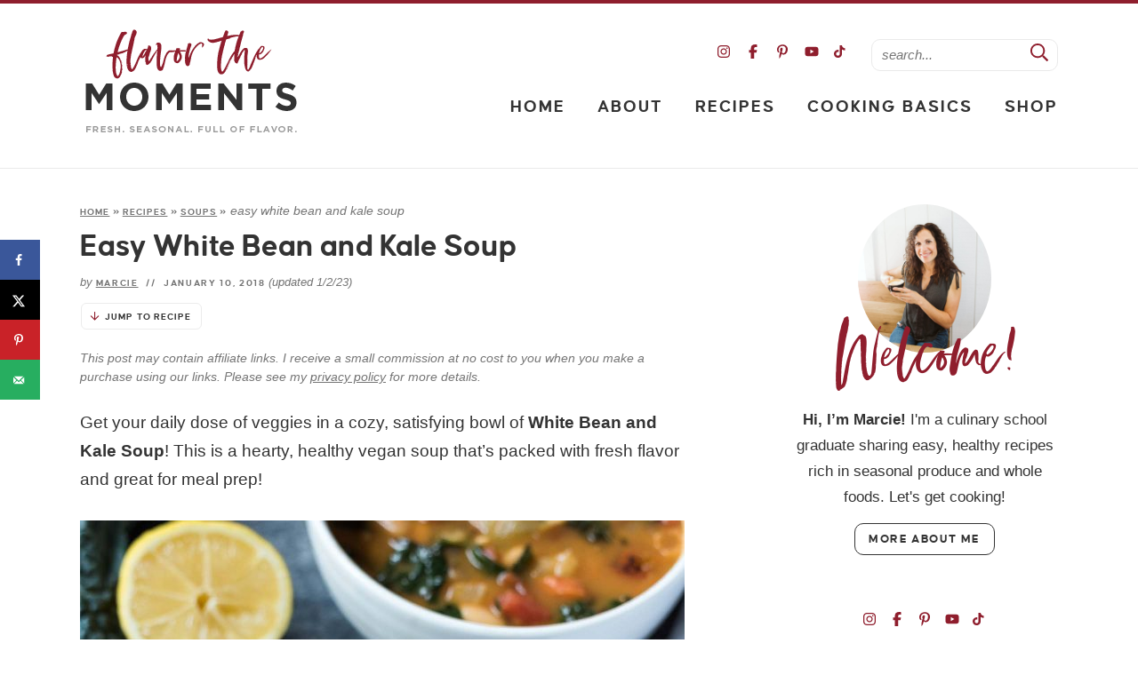

--- FILE ---
content_type: text/html; charset=UTF-8
request_url: https://flavorthemoments.com/easy-white-bean-kale-soup/
body_size: 62753
content:
<!DOCTYPE html>
<html lang="en-US">
<head><meta charset="UTF-8" /><script>if(navigator.userAgent.match(/MSIE|Internet Explorer/i)||navigator.userAgent.match(/Trident\/7\..*?rv:11/i)){var href=document.location.href;if(!href.match(/[?&]nowprocket/)){if(href.indexOf("?")==-1){if(href.indexOf("#")==-1){document.location.href=href+"?nowprocket=1"}else{document.location.href=href.replace("#","?nowprocket=1#")}}else{if(href.indexOf("#")==-1){document.location.href=href+"&nowprocket=1"}else{document.location.href=href.replace("#","&nowprocket=1#")}}}}</script><script>(()=>{class RocketLazyLoadScripts{constructor(){this.v="2.0.4",this.userEvents=["keydown","keyup","mousedown","mouseup","mousemove","mouseover","mouseout","touchmove","touchstart","touchend","touchcancel","wheel","click","dblclick","input"],this.attributeEvents=["onblur","onclick","oncontextmenu","ondblclick","onfocus","onmousedown","onmouseenter","onmouseleave","onmousemove","onmouseout","onmouseover","onmouseup","onmousewheel","onscroll","onsubmit"]}async t(){this.i(),this.o(),/iP(ad|hone)/.test(navigator.userAgent)&&this.h(),this.u(),this.l(this),this.m(),this.k(this),this.p(this),this._(),await Promise.all([this.R(),this.L()]),this.lastBreath=Date.now(),this.S(this),this.P(),this.D(),this.O(),this.M(),await this.C(this.delayedScripts.normal),await this.C(this.delayedScripts.defer),await this.C(this.delayedScripts.async),await this.T(),await this.F(),await this.j(),await this.A(),window.dispatchEvent(new Event("rocket-allScriptsLoaded")),this.everythingLoaded=!0,this.lastTouchEnd&&await new Promise(t=>setTimeout(t,500-Date.now()+this.lastTouchEnd)),this.I(),this.H(),this.U(),this.W()}i(){this.CSPIssue=sessionStorage.getItem("rocketCSPIssue"),document.addEventListener("securitypolicyviolation",t=>{this.CSPIssue||"script-src-elem"!==t.violatedDirective||"data"!==t.blockedURI||(this.CSPIssue=!0,sessionStorage.setItem("rocketCSPIssue",!0))},{isRocket:!0})}o(){window.addEventListener("pageshow",t=>{this.persisted=t.persisted,this.realWindowLoadedFired=!0},{isRocket:!0}),window.addEventListener("pagehide",()=>{this.onFirstUserAction=null},{isRocket:!0})}h(){let t;function e(e){t=e}window.addEventListener("touchstart",e,{isRocket:!0}),window.addEventListener("touchend",function i(o){o.changedTouches[0]&&t.changedTouches[0]&&Math.abs(o.changedTouches[0].pageX-t.changedTouches[0].pageX)<10&&Math.abs(o.changedTouches[0].pageY-t.changedTouches[0].pageY)<10&&o.timeStamp-t.timeStamp<200&&(window.removeEventListener("touchstart",e,{isRocket:!0}),window.removeEventListener("touchend",i,{isRocket:!0}),"INPUT"===o.target.tagName&&"text"===o.target.type||(o.target.dispatchEvent(new TouchEvent("touchend",{target:o.target,bubbles:!0})),o.target.dispatchEvent(new MouseEvent("mouseover",{target:o.target,bubbles:!0})),o.target.dispatchEvent(new PointerEvent("click",{target:o.target,bubbles:!0,cancelable:!0,detail:1,clientX:o.changedTouches[0].clientX,clientY:o.changedTouches[0].clientY})),event.preventDefault()))},{isRocket:!0})}q(t){this.userActionTriggered||("mousemove"!==t.type||this.firstMousemoveIgnored?"keyup"===t.type||"mouseover"===t.type||"mouseout"===t.type||(this.userActionTriggered=!0,this.onFirstUserAction&&this.onFirstUserAction()):this.firstMousemoveIgnored=!0),"click"===t.type&&t.preventDefault(),t.stopPropagation(),t.stopImmediatePropagation(),"touchstart"===this.lastEvent&&"touchend"===t.type&&(this.lastTouchEnd=Date.now()),"click"===t.type&&(this.lastTouchEnd=0),this.lastEvent=t.type,t.composedPath&&t.composedPath()[0].getRootNode()instanceof ShadowRoot&&(t.rocketTarget=t.composedPath()[0]),this.savedUserEvents.push(t)}u(){this.savedUserEvents=[],this.userEventHandler=this.q.bind(this),this.userEvents.forEach(t=>window.addEventListener(t,this.userEventHandler,{passive:!1,isRocket:!0})),document.addEventListener("visibilitychange",this.userEventHandler,{isRocket:!0})}U(){this.userEvents.forEach(t=>window.removeEventListener(t,this.userEventHandler,{passive:!1,isRocket:!0})),document.removeEventListener("visibilitychange",this.userEventHandler,{isRocket:!0}),this.savedUserEvents.forEach(t=>{(t.rocketTarget||t.target).dispatchEvent(new window[t.constructor.name](t.type,t))})}m(){const t="return false",e=Array.from(this.attributeEvents,t=>"data-rocket-"+t),i="["+this.attributeEvents.join("],[")+"]",o="[data-rocket-"+this.attributeEvents.join("],[data-rocket-")+"]",s=(e,i,o)=>{o&&o!==t&&(e.setAttribute("data-rocket-"+i,o),e["rocket"+i]=new Function("event",o),e.setAttribute(i,t))};new MutationObserver(t=>{for(const n of t)"attributes"===n.type&&(n.attributeName.startsWith("data-rocket-")||this.everythingLoaded?n.attributeName.startsWith("data-rocket-")&&this.everythingLoaded&&this.N(n.target,n.attributeName.substring(12)):s(n.target,n.attributeName,n.target.getAttribute(n.attributeName))),"childList"===n.type&&n.addedNodes.forEach(t=>{if(t.nodeType===Node.ELEMENT_NODE)if(this.everythingLoaded)for(const i of[t,...t.querySelectorAll(o)])for(const t of i.getAttributeNames())e.includes(t)&&this.N(i,t.substring(12));else for(const e of[t,...t.querySelectorAll(i)])for(const t of e.getAttributeNames())this.attributeEvents.includes(t)&&s(e,t,e.getAttribute(t))})}).observe(document,{subtree:!0,childList:!0,attributeFilter:[...this.attributeEvents,...e]})}I(){this.attributeEvents.forEach(t=>{document.querySelectorAll("[data-rocket-"+t+"]").forEach(e=>{this.N(e,t)})})}N(t,e){const i=t.getAttribute("data-rocket-"+e);i&&(t.setAttribute(e,i),t.removeAttribute("data-rocket-"+e))}k(t){Object.defineProperty(HTMLElement.prototype,"onclick",{get(){return this.rocketonclick||null},set(e){this.rocketonclick=e,this.setAttribute(t.everythingLoaded?"onclick":"data-rocket-onclick","this.rocketonclick(event)")}})}S(t){function e(e,i){let o=e[i];e[i]=null,Object.defineProperty(e,i,{get:()=>o,set(s){t.everythingLoaded?o=s:e["rocket"+i]=o=s}})}e(document,"onreadystatechange"),e(window,"onload"),e(window,"onpageshow");try{Object.defineProperty(document,"readyState",{get:()=>t.rocketReadyState,set(e){t.rocketReadyState=e},configurable:!0}),document.readyState="loading"}catch(t){console.log("WPRocket DJE readyState conflict, bypassing")}}l(t){this.originalAddEventListener=EventTarget.prototype.addEventListener,this.originalRemoveEventListener=EventTarget.prototype.removeEventListener,this.savedEventListeners=[],EventTarget.prototype.addEventListener=function(e,i,o){o&&o.isRocket||!t.B(e,this)&&!t.userEvents.includes(e)||t.B(e,this)&&!t.userActionTriggered||e.startsWith("rocket-")||t.everythingLoaded?t.originalAddEventListener.call(this,e,i,o):(t.savedEventListeners.push({target:this,remove:!1,type:e,func:i,options:o}),"mouseenter"!==e&&"mouseleave"!==e||t.originalAddEventListener.call(this,e,t.savedUserEvents.push,o))},EventTarget.prototype.removeEventListener=function(e,i,o){o&&o.isRocket||!t.B(e,this)&&!t.userEvents.includes(e)||t.B(e,this)&&!t.userActionTriggered||e.startsWith("rocket-")||t.everythingLoaded?t.originalRemoveEventListener.call(this,e,i,o):t.savedEventListeners.push({target:this,remove:!0,type:e,func:i,options:o})}}J(t,e){this.savedEventListeners=this.savedEventListeners.filter(i=>{let o=i.type,s=i.target||window;return e!==o||t!==s||(this.B(o,s)&&(i.type="rocket-"+o),this.$(i),!1)})}H(){EventTarget.prototype.addEventListener=this.originalAddEventListener,EventTarget.prototype.removeEventListener=this.originalRemoveEventListener,this.savedEventListeners.forEach(t=>this.$(t))}$(t){t.remove?this.originalRemoveEventListener.call(t.target,t.type,t.func,t.options):this.originalAddEventListener.call(t.target,t.type,t.func,t.options)}p(t){let e;function i(e){return t.everythingLoaded?e:e.split(" ").map(t=>"load"===t||t.startsWith("load.")?"rocket-jquery-load":t).join(" ")}function o(o){function s(e){const s=o.fn[e];o.fn[e]=o.fn.init.prototype[e]=function(){return this[0]===window&&t.userActionTriggered&&("string"==typeof arguments[0]||arguments[0]instanceof String?arguments[0]=i(arguments[0]):"object"==typeof arguments[0]&&Object.keys(arguments[0]).forEach(t=>{const e=arguments[0][t];delete arguments[0][t],arguments[0][i(t)]=e})),s.apply(this,arguments),this}}if(o&&o.fn&&!t.allJQueries.includes(o)){const e={DOMContentLoaded:[],"rocket-DOMContentLoaded":[]};for(const t in e)document.addEventListener(t,()=>{e[t].forEach(t=>t())},{isRocket:!0});o.fn.ready=o.fn.init.prototype.ready=function(i){function s(){parseInt(o.fn.jquery)>2?setTimeout(()=>i.bind(document)(o)):i.bind(document)(o)}return"function"==typeof i&&(t.realDomReadyFired?!t.userActionTriggered||t.fauxDomReadyFired?s():e["rocket-DOMContentLoaded"].push(s):e.DOMContentLoaded.push(s)),o([])},s("on"),s("one"),s("off"),t.allJQueries.push(o)}e=o}t.allJQueries=[],o(window.jQuery),Object.defineProperty(window,"jQuery",{get:()=>e,set(t){o(t)}})}P(){const t=new Map;document.write=document.writeln=function(e){const i=document.currentScript,o=document.createRange(),s=i.parentElement;let n=t.get(i);void 0===n&&(n=i.nextSibling,t.set(i,n));const c=document.createDocumentFragment();o.setStart(c,0),c.appendChild(o.createContextualFragment(e)),s.insertBefore(c,n)}}async R(){return new Promise(t=>{this.userActionTriggered?t():this.onFirstUserAction=t})}async L(){return new Promise(t=>{document.addEventListener("DOMContentLoaded",()=>{this.realDomReadyFired=!0,t()},{isRocket:!0})})}async j(){return this.realWindowLoadedFired?Promise.resolve():new Promise(t=>{window.addEventListener("load",t,{isRocket:!0})})}M(){this.pendingScripts=[];this.scriptsMutationObserver=new MutationObserver(t=>{for(const e of t)e.addedNodes.forEach(t=>{"SCRIPT"!==t.tagName||t.noModule||t.isWPRocket||this.pendingScripts.push({script:t,promise:new Promise(e=>{const i=()=>{const i=this.pendingScripts.findIndex(e=>e.script===t);i>=0&&this.pendingScripts.splice(i,1),e()};t.addEventListener("load",i,{isRocket:!0}),t.addEventListener("error",i,{isRocket:!0}),setTimeout(i,1e3)})})})}),this.scriptsMutationObserver.observe(document,{childList:!0,subtree:!0})}async F(){await this.X(),this.pendingScripts.length?(await this.pendingScripts[0].promise,await this.F()):this.scriptsMutationObserver.disconnect()}D(){this.delayedScripts={normal:[],async:[],defer:[]},document.querySelectorAll("script[type$=rocketlazyloadscript]").forEach(t=>{t.hasAttribute("data-rocket-src")?t.hasAttribute("async")&&!1!==t.async?this.delayedScripts.async.push(t):t.hasAttribute("defer")&&!1!==t.defer||"module"===t.getAttribute("data-rocket-type")?this.delayedScripts.defer.push(t):this.delayedScripts.normal.push(t):this.delayedScripts.normal.push(t)})}async _(){await this.L();let t=[];document.querySelectorAll("script[type$=rocketlazyloadscript][data-rocket-src]").forEach(e=>{let i=e.getAttribute("data-rocket-src");if(i&&!i.startsWith("data:")){i.startsWith("//")&&(i=location.protocol+i);try{const o=new URL(i).origin;o!==location.origin&&t.push({src:o,crossOrigin:e.crossOrigin||"module"===e.getAttribute("data-rocket-type")})}catch(t){}}}),t=[...new Map(t.map(t=>[JSON.stringify(t),t])).values()],this.Y(t,"preconnect")}async G(t){if(await this.K(),!0!==t.noModule||!("noModule"in HTMLScriptElement.prototype))return new Promise(e=>{let i;function o(){(i||t).setAttribute("data-rocket-status","executed"),e()}try{if(navigator.userAgent.includes("Firefox/")||""===navigator.vendor||this.CSPIssue)i=document.createElement("script"),[...t.attributes].forEach(t=>{let e=t.nodeName;"type"!==e&&("data-rocket-type"===e&&(e="type"),"data-rocket-src"===e&&(e="src"),i.setAttribute(e,t.nodeValue))}),t.text&&(i.text=t.text),t.nonce&&(i.nonce=t.nonce),i.hasAttribute("src")?(i.addEventListener("load",o,{isRocket:!0}),i.addEventListener("error",()=>{i.setAttribute("data-rocket-status","failed-network"),e()},{isRocket:!0}),setTimeout(()=>{i.isConnected||e()},1)):(i.text=t.text,o()),i.isWPRocket=!0,t.parentNode.replaceChild(i,t);else{const i=t.getAttribute("data-rocket-type"),s=t.getAttribute("data-rocket-src");i?(t.type=i,t.removeAttribute("data-rocket-type")):t.removeAttribute("type"),t.addEventListener("load",o,{isRocket:!0}),t.addEventListener("error",i=>{this.CSPIssue&&i.target.src.startsWith("data:")?(console.log("WPRocket: CSP fallback activated"),t.removeAttribute("src"),this.G(t).then(e)):(t.setAttribute("data-rocket-status","failed-network"),e())},{isRocket:!0}),s?(t.fetchPriority="high",t.removeAttribute("data-rocket-src"),t.src=s):t.src="data:text/javascript;base64,"+window.btoa(unescape(encodeURIComponent(t.text)))}}catch(i){t.setAttribute("data-rocket-status","failed-transform"),e()}});t.setAttribute("data-rocket-status","skipped")}async C(t){const e=t.shift();return e?(e.isConnected&&await this.G(e),this.C(t)):Promise.resolve()}O(){this.Y([...this.delayedScripts.normal,...this.delayedScripts.defer,...this.delayedScripts.async],"preload")}Y(t,e){this.trash=this.trash||[];let i=!0;var o=document.createDocumentFragment();t.forEach(t=>{const s=t.getAttribute&&t.getAttribute("data-rocket-src")||t.src;if(s&&!s.startsWith("data:")){const n=document.createElement("link");n.href=s,n.rel=e,"preconnect"!==e&&(n.as="script",n.fetchPriority=i?"high":"low"),t.getAttribute&&"module"===t.getAttribute("data-rocket-type")&&(n.crossOrigin=!0),t.crossOrigin&&(n.crossOrigin=t.crossOrigin),t.integrity&&(n.integrity=t.integrity),t.nonce&&(n.nonce=t.nonce),o.appendChild(n),this.trash.push(n),i=!1}}),document.head.appendChild(o)}W(){this.trash.forEach(t=>t.remove())}async T(){try{document.readyState="interactive"}catch(t){}this.fauxDomReadyFired=!0;try{await this.K(),this.J(document,"readystatechange"),document.dispatchEvent(new Event("rocket-readystatechange")),await this.K(),document.rocketonreadystatechange&&document.rocketonreadystatechange(),await this.K(),this.J(document,"DOMContentLoaded"),document.dispatchEvent(new Event("rocket-DOMContentLoaded")),await this.K(),this.J(window,"DOMContentLoaded"),window.dispatchEvent(new Event("rocket-DOMContentLoaded"))}catch(t){console.error(t)}}async A(){try{document.readyState="complete"}catch(t){}try{await this.K(),this.J(document,"readystatechange"),document.dispatchEvent(new Event("rocket-readystatechange")),await this.K(),document.rocketonreadystatechange&&document.rocketonreadystatechange(),await this.K(),this.J(window,"load"),window.dispatchEvent(new Event("rocket-load")),await this.K(),window.rocketonload&&window.rocketonload(),await this.K(),this.allJQueries.forEach(t=>t(window).trigger("rocket-jquery-load")),await this.K(),this.J(window,"pageshow");const t=new Event("rocket-pageshow");t.persisted=this.persisted,window.dispatchEvent(t),await this.K(),window.rocketonpageshow&&window.rocketonpageshow({persisted:this.persisted})}catch(t){console.error(t)}}async K(){Date.now()-this.lastBreath>45&&(await this.X(),this.lastBreath=Date.now())}async X(){return document.hidden?new Promise(t=>setTimeout(t)):new Promise(t=>requestAnimationFrame(t))}B(t,e){return e===document&&"readystatechange"===t||(e===document&&"DOMContentLoaded"===t||(e===window&&"DOMContentLoaded"===t||(e===window&&"load"===t||e===window&&"pageshow"===t)))}static run(){(new RocketLazyLoadScripts).t()}}RocketLazyLoadScripts.run()})();</script>
	
	<meta name="viewport" content="width=device-width, initial-scale=1" />
	<link rel="profile" href="https://gmpg.org/xfn/11" />
	<link href='https://forms.mailmunch.co' rel='preconnect' crossorigin>
<link href='https://a.mailmunch.co' rel='preconnect' crossorigin>
<link href='//scripts.mediavine.com/' rel='preconnect' crossorigin><link href='//video.mediavine.com' rel='preconnect' crossorigin><script>rm2Inited=!1;
function afterrm2(){if(!window.getWpmrJS){setTimeout(afterrm2,80);return}getWpmrJS()}

function lazyrm21(){
if(rm2Inited)return;var l=document.createElement('link');l.href='/wp-content/plugins/wp-recipe-maker/dist/public-modern.css';l.type='text/css';l.rel='stylesheet';l.media='screen';document.getElementsByTagName('head')[0].appendChild(l);
var l1=document.createElement('link');l1.href='/wp-content/plugins/wp-recipe-maker-premium/dist/public-pro.css';l1.type='text/css';l1.rel='stylesheet';l1.media='screen';document.getElementsByTagName('head')[0].appendChild(l1);
afterrm2();
rm2Inited=!0;console.log('load css / js [ /wp-recipe-maker/templates/recipe/legacy/tastefully-simple/tastefully-simple.min.css ] [2x css /00x js ]')
}
var s_rm2='.wprm-recipe-container,.wprm-rating-stars';

function lazyrm2old1(){
var i=function(t){if(!t)return;var n=t.getBoundingClientRect();return 1699>n.top||-1699>n.top};if(rm2Inited||!i(document.querySelector(s_rm2)))return;lazyrm21()
}
function inviewrm2(){if(!'IntersectionObserver' in window||!('IntersectionObserverEntry' in window)||!('intersectionRatio' in window.IntersectionObserverEntry.prototype)){
document.addEventListener('resize',lazyrm2old1);
document.addEventListener('mousemove',lazyrm2old1);
document.addEventListener('scroll',function(){if(window.scrollY>244)lazyrm2old1()})
lazyrm2old1()
}else{
var Elsrm2=document.querySelectorAll(s_rm2);
var observerrm2=new IntersectionObserver(function(entries){
entries.forEach(function(e){
if(e.isIntersecting){
lazyrm21();
observerrm2.unobserve(e.target)
}})},{rootMargin:'929px'});Elsrm2.forEach(function(e){observerrm2.observe(e)})
}}
document.addEventListener('scroll',inviewrm2);document.addEventListener('mousemove',lazyrm2old1);
document.addEventListener('touchstart',lazyrm2old1);</script><script>blgInited=!1;
function lazyblg1(){
var i=function(t){if(!t)return;var n=t.getBoundingClientRect();return 1888>n.top||-1888>n.top};if(blgInited||!i(document.querySelector('.blocks-gallery-item,.has-very-light-gray-color,[class^="wp-block-"]')))return;blgInited=!0;['touchstart','mousemove','resize'].forEach(function(e){window.removeEventListener(e,lazyblg1)});document.removeEventListener('scroll',sclazyblg1);console.log('load css/js [/wp-includes/css/dist/block-library/theme.min.css] [2/0]');
var l=document.createElement('link');l.href='/wp-includes/css/dist/block-library/theme.min.css';l.type='text/css';l.rel='stylesheet';l.media='screen';document.getElementsByTagName('head')[0].appendChild(l);
var l1=document.createElement('link');l1.href='/wp-includes/css/dist/block-library/style.min.css';l1.type='text/css';l1.rel='stylesheet';l1.media='screen';document.getElementsByTagName('head')[0].appendChild(l1);
}['touchstart','mousemove'].forEach(function(e){window.addEventListener(e,lazyblg1)});function sclazyblg1(){if(window.scrollY>53)lazyblg1()}document.addEventListener('scroll',sclazyblg1)</script><script>wicInited=!1;
function lazywic1(){
var i=function(t){if(!t)return;var n=t.getBoundingClientRect();return 1888>n.top||-1888>n.top};if(wicInited||!i(document.querySelector('[class^="components-"]')))return;wicInited=!0;['touchstart','mousemove','resize'].forEach(function(e){window.removeEventListener(e,lazywic1)});document.removeEventListener('scroll',sclazywic1);console.log('load css/js [/wp-includes/css/dist/components/style.min.css] [1/0]');
var l=document.createElement('link');l.href='/wp-includes/css/dist/components/style.min.css';l.type='text/css';l.rel='stylesheet';l.media='screen';document.getElementsByTagName('head')[0].appendChild(l);
}['touchstart','mousemove'].forEach(function(e){window.addEventListener(e,lazywic1)});function sclazywic1(){if(window.scrollY>53)lazywic1()}document.addEventListener('scroll',sclazywic1)</script><meta name='robots' content='index, follow, max-image-preview:large, max-snippet:-1, max-video-preview:-1' />

	<!-- This site is optimized with the Yoast SEO Premium plugin v24.5 (Yoast SEO v24.5) - https://yoast.com/wordpress/plugins/seo/ -->
	<title>Easy White Bean and Kale Soup - Flavor the Moments</title>
<link data-rocket-prefetch href="https://cdn.opecloud.com" rel="dns-prefetch">
<link data-rocket-prefetch href="https://pghub.io" rel="dns-prefetch">
<link data-rocket-prefetch href="https://oa.openxcdn.net" rel="dns-prefetch">
<link data-rocket-prefetch href="https://assets.pinterest.com" rel="dns-prefetch">
<link data-rocket-prefetch href="https://storejs.s3.us-west-2.amazonaws.com" rel="dns-prefetch">
<link data-rocket-prefetch href="https://a.mailmunch.co" rel="dns-prefetch">
<link data-rocket-prefetch href="https://client.aps.amazon-adsystem.com" rel="dns-prefetch">
<link data-rocket-prefetch href="https://config.aps.amazon-adsystem.com" rel="dns-prefetch">
<link data-rocket-prefetch href="https://cdn.id5-sync.com" rel="dns-prefetch">
<link data-rocket-prefetch href="https://api.receptivity.io" rel="dns-prefetch">
<link data-rocket-prefetch href="https://securepubads.g.doubleclick.net" rel="dns-prefetch">
<link data-rocket-prefetch href="https://www.gstatic.com" rel="dns-prefetch">
<link data-rocket-prefetch href="https://exchange.mediavine.com" rel="dns-prefetch">
<link data-rocket-prefetch href="https://scripts.mediavine.com" rel="dns-prefetch">
<link data-rocket-prefetch href="https://www.googletagmanager.com" rel="dns-prefetch">
<link data-rocket-prefetch href="https://www.google.com" rel="dns-prefetch">
<link data-rocket-prefetch href="https://eu-us.consentmanager.net" rel="dns-prefetch">
<link data-rocket-prefetch href="https://eu-us-cdn.consentmanager.net" rel="dns-prefetch">
<link data-rocket-prefetch href="https://faves.grow.me" rel="dns-prefetch">
<link data-rocket-prefetch href="https://static.criteo.net" rel="dns-prefetch">
<link data-rocket-prefetch href="https://invstatic101.creativecdn.com" rel="dns-prefetch">
<link data-rocket-prefetch href="https://ads.pubmatic.com" rel="dns-prefetch">
<link data-rocket-prefetch href="https://fonts.googleapis.com" rel="dns-prefetch">
<link data-rocket-prefetch href="https://sb.scorecardresearch.com" rel="dns-prefetch">
<link data-rocket-prefetch href="https://video.mediavine.com" rel="dns-prefetch">
<link data-rocket-prefetch href="https://apis.google.com" rel="dns-prefetch">
<link data-rocket-prefetch href="https://imasdk.googleapis.com" rel="dns-prefetch">
<link data-rocket-prefetch href="https://instant.page" rel="dns-prefetch">
<link data-rocket-prefetch href="https://f.convertkit.com" rel="dns-prefetch">
<link data-rocket-prefetch href="https://flavorthemoments.kit.com" rel="dns-prefetch">
<link data-rocket-prefetch href="https://app.grow.me" rel="dns-prefetch">
<link data-rocket-prefetch href="https://google-bidout-d.openx.net" rel="dns-prefetch">
<link data-rocket-prefetch href="https://s.amazon-adsystem.com" rel="dns-prefetch">
<link data-rocket-prefetch href="https://exchange.pubnation.com" rel="dns-prefetch">
<link data-rocket-prefetch href="https://exchange.journeymv.com" rel="dns-prefetch">
<link data-rocket-prefetch href="https://sync.dxtech.ai" rel="dns-prefetch">
<link data-rocket-prefetch href="https://cdn.dxtech.ai" rel="dns-prefetch">
<link data-rocket-prefetch href="https://sync.1rx.io" rel="dns-prefetch">
<link data-rocket-prefetch href="https://evt.undertone.com" rel="dns-prefetch">
<link data-rocket-prefetch href="https://csync.smilewanted.com" rel="dns-prefetch">
<link data-rocket-prefetch href="https://ssc-cms.33across.com" rel="dns-prefetch">
<link data-rocket-prefetch href="https://e.chicoryapp.com" rel="dns-prefetch">
<link data-rocket-prefetch href="https://capi.connatix.com" rel="dns-prefetch">
<link data-rocket-prefetch href="https://bh.contextweb.com" rel="dns-prefetch">
<link data-rocket-prefetch href="https://acdn.adnxs.com" rel="dns-prefetch">
<link data-rocket-prefetch href="https://u.openx.net" rel="dns-prefetch">
<link data-rocket-prefetch href="https://secure-assets.rubiconproject.com" rel="dns-prefetch">
<link data-rocket-prefetch href="https://rtb.gumgum.com" rel="dns-prefetch">
<link data-rocket-prefetch href="https://ads.yieldmo.com" rel="dns-prefetch">
<link data-rocket-prefetch href="https://eb2.3lift.com" rel="dns-prefetch">
<link data-rocket-prefetch href="https://prebid-match.dotomi.com" rel="dns-prefetch">
<link data-rocket-prefetch href="https://ssum-sec.casalemedia.com" rel="dns-prefetch">
<link data-rocket-prefetch href="https://ssbsync.smartadserver.com" rel="dns-prefetch">
<link data-rocket-prefetch href="https://contextual.media.net" rel="dns-prefetch">
<link data-rocket-prefetch href="https://match.sharethrough.com" rel="dns-prefetch">
<link data-rocket-prefetch href="https://jadserve.postrelease.com" rel="dns-prefetch">
<link crossorigin data-rocket-preload as="font" href="https://flavorthemoments.com/wp-content/themes/flavorthemoments2023/fonts/caustenround-bold-webfont.woff2" rel="preload"><link rel="preload" data-rocket-preload as="image" href="https://flavorthemoments.com/wp-content/uploads/2021/09/white-bean-kale-soup-1-680x978.jpg" imagesrcset="https://flavorthemoments.com/wp-content/uploads/2021/09/white-bean-kale-soup-1-680x978.jpg 680w, https://flavorthemoments.com/wp-content/uploads/2021/09/white-bean-kale-soup-1-500x719.jpg 500w, https://flavorthemoments.com/wp-content/uploads/2021/09/white-bean-kale-soup-1-768x1105.jpg 768w, https://flavorthemoments.com/wp-content/uploads/2021/09/white-bean-kale-soup-1-1068x1536.jpg 1068w, https://flavorthemoments.com/wp-content/uploads/2021/09/white-bean-kale-soup-1.jpg 1360w" imagesizes="(max-width: 680px) 100vw, 680px" fetchpriority="high">
	<meta name="description" content="White Bean and Kale Soup is a healthy, hearty vegan soup that&#039;s packed with veggies and bursting with fresh flavor. It&#039;s great for meal prep!" />
	<link rel="canonical" href="https://flavorthemoments.com/easy-white-bean-kale-soup/" />
	<meta name="author" content="Marcie" />
	<meta name="twitter:label1" content="Written by" />
	<meta name="twitter:data1" content="Marcie" />
	<meta name="twitter:label2" content="Est. reading time" />
	<meta name="twitter:data2" content="5 minutes" />
	<script type="application/ld+json" class="yoast-schema-graph">{"@context":"https://schema.org","@graph":[{"@type":"Article","@id":"https://flavorthemoments.com/easy-white-bean-kale-soup/#article","isPartOf":{"@id":"https://flavorthemoments.com/easy-white-bean-kale-soup/"},"author":{"name":"Marcie","@id":"https://flavorthemoments.com/#/schema/person/0c13011997ddfc159bc1e1769c17e37e"},"headline":"Easy White Bean and Kale Soup","datePublished":"2018-01-10T14:00:12+00:00","dateModified":"2023-01-02T19:49:00+00:00","wordCount":1012,"commentCount":35,"publisher":{"@id":"https://flavorthemoments.com/#organization"},"image":{"@id":"https://flavorthemoments.com/easy-white-bean-kale-soup/#primaryimage"},"thumbnailUrl":"https://flavorthemoments.com/wp-content/uploads/2021/09/white-bean-kale-soup-1.jpg","keywords":["bay leaf","carrots","celery","diced tomatoes","garlic","kale","lemon","olive oil","onion","thyme","vegetable broth","white beans"],"articleSection":["Dairy-Free","Fall","Freezer Friendly","Gluten-Free","One Pot Meals","Paleo","Pantry recipes","Recipes","Soups","Special Diet","Vegan","Vegetarian","Winter"],"inLanguage":"en-US","potentialAction":[{"@type":"CommentAction","name":"Comment","target":["https://flavorthemoments.com/easy-white-bean-kale-soup/#respond"]}]},{"@type":["WebPage","FAQPage"],"@id":"https://flavorthemoments.com/easy-white-bean-kale-soup/","url":"https://flavorthemoments.com/easy-white-bean-kale-soup/","name":"Easy White Bean and Kale Soup - Flavor the Moments","isPartOf":{"@id":"https://flavorthemoments.com/#website"},"primaryImageOfPage":{"@id":"https://flavorthemoments.com/easy-white-bean-kale-soup/#primaryimage"},"image":{"@id":"https://flavorthemoments.com/easy-white-bean-kale-soup/#primaryimage"},"thumbnailUrl":"https://flavorthemoments.com/wp-content/uploads/2021/09/white-bean-kale-soup-1.jpg","datePublished":"2018-01-10T14:00:12+00:00","dateModified":"2023-01-02T19:49:00+00:00","description":"White Bean and Kale Soup is a healthy, hearty vegan soup that's packed with veggies and bursting with fresh flavor. It's great for meal prep!","breadcrumb":{"@id":"https://flavorthemoments.com/easy-white-bean-kale-soup/#breadcrumb"},"mainEntity":[{"@id":"https://flavorthemoments.com/easy-white-bean-kale-soup/#faq-question-1633035689931"},{"@id":"https://flavorthemoments.com/easy-white-bean-kale-soup/#faq-question-1633035819502"}],"inLanguage":"en-US","potentialAction":[{"@type":"ReadAction","target":["https://flavorthemoments.com/easy-white-bean-kale-soup/"]}]},{"@type":"ImageObject","inLanguage":"en-US","@id":"https://flavorthemoments.com/easy-white-bean-kale-soup/#primaryimage","url":"https://flavorthemoments.com/wp-content/uploads/2021/09/white-bean-kale-soup-1.jpg","contentUrl":"https://flavorthemoments.com/wp-content/uploads/2021/09/white-bean-kale-soup-1.jpg","width":1360,"height":1956,"caption":"White bean and kale soup in a bowl with lemon and thyme"},{"@type":"BreadcrumbList","@id":"https://flavorthemoments.com/easy-white-bean-kale-soup/#breadcrumb","itemListElement":[{"@type":"ListItem","position":1,"name":"Home","item":"https://flavorthemoments.com/"},{"@type":"ListItem","position":2,"name":"Recipes","item":"https://flavorthemoments.com/category/recipes/"},{"@type":"ListItem","position":3,"name":"Soups","item":"https://flavorthemoments.com/category/recipes/soups/"},{"@type":"ListItem","position":4,"name":"Easy White Bean and Kale Soup"}]},{"@type":"WebSite","@id":"https://flavorthemoments.com/#website","url":"https://flavorthemoments.com/","name":"Flavor the Moments","description":"Fresh. Seasonal. Full of flavor.","publisher":{"@id":"https://flavorthemoments.com/#organization"},"potentialAction":[{"@type":"SearchAction","target":{"@type":"EntryPoint","urlTemplate":"https://flavorthemoments.com/?s={search_term_string}"},"query-input":{"@type":"PropertyValueSpecification","valueRequired":true,"valueName":"search_term_string"}}],"inLanguage":"en-US"},{"@type":"Organization","@id":"https://flavorthemoments.com/#organization","name":"Flavor the Moments","url":"https://flavorthemoments.com/","logo":{"@type":"ImageObject","inLanguage":"en-US","@id":"https://flavorthemoments.com/#/schema/logo/image/","url":"https://flavorthemoments.com/wp-content/uploads/2022/04/flavorthemoments_logo2020.vFINALicon-01.png","contentUrl":"https://flavorthemoments.com/wp-content/uploads/2022/04/flavorthemoments_logo2020.vFINALicon-01.png","width":1460,"height":1459,"caption":"Flavor the Moments"},"image":{"@id":"https://flavorthemoments.com/#/schema/logo/image/"},"sameAs":["https://www.facebook.com/flavorthemoments","https://x.com/flavorthemoment","https://www.instagram.com/flavorthemoments/","https://www.pinterest.com/FlavortheMoment/","https://www.youtube.com/channel/UCtqo7dredXsiMrGo1XUVUhA","https://www.tiktok.com/@flavorthemoments8"],"description":"Flavor the Moments shares easy, real food recipes highlighting seasonal produce. You'll find some desserts (because life is about balance!), as well as cooking tips and techniques and seasonal produce guides.","email":"marcie@flavorthemoments.com","telephone":"707-310-6342","legalName":"Flavor the Moments, Inc.","foundingDate":"2012-09-12","taxID":"99-1555074","numberOfEmployees":{"@type":"QuantitativeValue","minValue":"1","maxValue":"10"}},{"@type":"Person","@id":"https://flavorthemoments.com/#/schema/person/0c13011997ddfc159bc1e1769c17e37e","name":"Marcie","description":"I'm Marcie, a cooking school graduate sharing easy, real food recipes that the whole family will want to eat.","sameAs":["https://flavorthemoments.com/about-marcie/","https://facebook.com/flavorthemoments","https://www.instagram.com/flavorthemoments/","https://www.pinterest.com/FlavortheMoment/","https://x.com/FlavortheMoment","https://www.youtube.com/channel/UCtqo7dredXsiMrGo1XUVUhA"],"birthDate":"1967-04-17","gender":"Female","knowsAbout":["Cooking","Baking","Recipe Development","Food Photography","Menu Planning","Meal Planning","Social Media Marketing","Email Marketing"],"knowsLanguage":["English"],"jobTitle":"CEO","worksFor":"Flavor The Moments","url":"https://flavorthemoments.com/author/flavorthemoments/"},{"@type":"Question","@id":"https://flavorthemoments.com/easy-white-bean-kale-soup/#faq-question-1633035689931","position":1,"url":"https://flavorthemoments.com/easy-white-bean-kale-soup/#faq-question-1633035689931","name":"What are white beans called?","answerCount":1,"acceptedAnswer":{"@type":"Answer","text":"Cannellini beans, or white kidney beans, are the most popular white beans.  Great Northern or navy beans are great substitutes..","inLanguage":"en-US"},"inLanguage":"en-US"},{"@type":"Question","@id":"https://flavorthemoments.com/easy-white-bean-kale-soup/#faq-question-1633035819502","position":2,"url":"https://flavorthemoments.com/easy-white-bean-kale-soup/#faq-question-1633035819502","name":"What is the healthiest soup to eat?","answerCount":1,"acceptedAnswer":{"@type":"Answer","text":"Vegetable soups are the healthiest soups to eat as they're packed with veggies, greens and herbs.  If you're following a low carb diet, be sure that you don't include potatoes or other starchy veggies as they're high in carbohydrates.","inLanguage":"en-US"},"inLanguage":"en-US"},{"@type":"Recipe","name":"Easy White Bean and Kale Soup","author":{"@id":"https://flavorthemoments.com/#/schema/person/0c13011997ddfc159bc1e1769c17e37e"},"description":"White Bean and Kale Soup is hearty, healthy and the cozy way to enjoy your veggies!  It&#39;s so easy to make and is great for meal prep!","datePublished":"2018-01-10T06:00:12+00:00","image":["https://flavorthemoments.com/wp-content/uploads/2021/09/white-bean-kale-soup-1.jpg","https://flavorthemoments.com/wp-content/uploads/2021/09/white-bean-kale-soup-1-500x500.jpg","https://flavorthemoments.com/wp-content/uploads/2021/09/white-bean-kale-soup-1-500x375.jpg","https://flavorthemoments.com/wp-content/uploads/2021/09/white-bean-kale-soup-1-480x270.jpg"],"recipeYield":["6","6 servings"],"prepTime":"PT10M","cookTime":"PT30M","totalTime":"PT40M","recipeIngredient":["2 tablespoons extra virgin olive oil","1 medium yellow onion (chopped)","1 large carrot (chopped)","1 large stalk celery (chopped)","3 cloves garlic (minced)","15 ounces fire roasted diced tomatoes","4 cups homemade vegetable broth (or sub with your favorite store bought variety)","1 spring thyme (substitute with 1 teaspoon dried)","1  bay leaf","2 cans cannelini beans (rinsed and drained)","1 bunch kale (torn, tough stems discarded)","1 tablespoon fresh lemon juice","salt and freshly ground black pepper (to taste)"],"recipeInstructions":[{"@type":"HowToStep","text":"Heat the olive oil over medium heat in a large soup pot or Dutch oven.  Add the onion, carrot, celery and garlic and saute for 5-7 minutes or until softened.","name":"Heat the olive oil over medium heat in a large soup pot or Dutch oven.  Add the onion, carrot, celery and garlic and saute for 5-7 minutes or until softened.","url":"https://flavorthemoments.com/easy-white-bean-kale-soup/#wprm-recipe-34556-step-0-0"},{"@type":"HowToStep","text":"Add the diced tomatoes, broth, sprig of thyme, bay leaf and beans and stir to combine.  Bring to a boil then reduce heat and simmer for 20 minutes.  Stir in the kale during the last 5 minutes.","name":"Add the diced tomatoes, broth, sprig of thyme, bay leaf and beans and stir to combine.  Bring to a boil then reduce heat and simmer for 20 minutes.  Stir in the kale during the last 5 minutes.","url":"https://flavorthemoments.com/easy-white-bean-kale-soup/#wprm-recipe-34556-step-0-1"},{"@type":"HowToStep","text":"Remove from heat and remove the bay leaf and thyme sprig, then stir in the lemon juice.  Adjust the seasoning as needed and enjoy!","name":"Remove from heat and remove the bay leaf and thyme sprig, then stir in the lemon juice.  Adjust the seasoning as needed and enjoy!","url":"https://flavorthemoments.com/easy-white-bean-kale-soup/#wprm-recipe-34556-step-0-2"}],"aggregateRating":{"@type":"AggregateRating","ratingValue":"5","ratingCount":"3","reviewCount":"1"},"review":[{"@type":"Review","reviewRating":{"@type":"Rating","ratingValue":"5"},"reviewBody":"I've made this twice in 2 weeks... nuff said! Love it!! I doubled the kale cause my doc says I need more leafy greens &amp; this is the perfect vehicle for them! Thanks Marcie for yet another winner!! ","author":{"@type":"Person","name":"Madeleine"},"datePublished":"2023-04-08"}],"recipeCategory":["Soups"],"recipeCuisine":["American"],"keywords":"kale and white bean soup recipe, white bean and kale soup, white bean kale soup","nutrition":{"@type":"NutritionInformation","calories":"199 kcal","carbohydrateContent":"33 g","proteinContent":"11 g","fatContent":"5 g","saturatedFatContent":"1 g","sodiumContent":"442 mg","fiberContent":"9 g","sugarContent":"4 g","servingSize":"1 serving"},"@id":"https://flavorthemoments.com/easy-white-bean-kale-soup/#recipe","isPartOf":{"@id":"https://flavorthemoments.com/easy-white-bean-kale-soup/#article"},"mainEntityOfPage":"https://flavorthemoments.com/easy-white-bean-kale-soup/"}]}</script>
	<!-- / Yoast SEO Premium plugin. -->


<!-- Hubbub v.2.28.0 https://morehubbub.com/ -->
<meta property="og:locale" content="en_US" />
<meta property="og:type" content="article" />
<meta property="og:title" content="Easy White Bean and Kale Soup" />
<meta property="og:description" content="White Bean and Kale Soup is a healthy, hearty vegan soup that&#039;s packed with veggies and bursting with fresh flavor.  It&#039;s great for meal prep!" />
<meta property="og:url" content="https://flavorthemoments.com/easy-white-bean-kale-soup/" />
<meta property="og:site_name" content="Flavor the Moments" />
<meta property="og:updated_time" content="2023-01-02T11:49:00+00:00" />
<meta property="article:published_time" content="2018-01-10T06:00:12+00:00" />
<meta property="article:modified_time" content="2023-01-02T11:49:00+00:00" />
<meta name="twitter:card" content="summary_large_image" />
<meta name="twitter:title" content="Easy White Bean and Kale Soup" />
<meta name="twitter:description" content="White Bean and Kale Soup is a healthy, hearty vegan soup that&#039;s packed with veggies and bursting with fresh flavor.  It&#039;s great for meal prep!" />
<meta class="flipboard-article" content="White Bean and Kale Soup is a healthy, hearty vegan soup that&#039;s packed with veggies and bursting with fresh flavor.  It&#039;s great for meal prep!" />
<meta property="og:image" content="https://flavorthemoments.com/wp-content/uploads/2021/09/white-bean-kale-soup-1.jpg" />
<meta name="twitter:image" content="https://flavorthemoments.com/wp-content/uploads/2021/09/white-bean-kale-soup-1.jpg" />
<meta property="og:image:width" content="1360" />
<meta property="og:image:height" content="1956" />
<meta property="article:author" content="https://facebook.com/flavorthemoments" />
<meta name="twitter:creator" content="@FlavortheMoment" />
<!-- Hubbub v.2.28.0 https://morehubbub.com/ -->
<link rel='dns-prefetch' href='//flavorthemoments.kit.com' />
<link rel='dns-prefetch' href='//scripts.mediavine.com' />

<link rel="alternate" type="application/rss+xml" title="Flavor the Moments &raquo; Easy White Bean and Kale Soup Comments Feed" href="https://flavorthemoments.com/easy-white-bean-kale-soup/feed/" />
<script type="rocketlazyloadscript">(()=>{"use strict";const e=[400,500,600,700,800,900],t=e=>`wprm-min-${e}`,n=e=>`wprm-max-${e}`,s=new Set,o="ResizeObserver"in window,r=o?new ResizeObserver((e=>{for(const t of e)c(t.target)})):null,i=.5/(window.devicePixelRatio||1);function c(s){const o=s.getBoundingClientRect().width||0;for(let r=0;r<e.length;r++){const c=e[r],a=o<=c+i;o>c+i?s.classList.add(t(c)):s.classList.remove(t(c)),a?s.classList.add(n(c)):s.classList.remove(n(c))}}function a(e){s.has(e)||(s.add(e),r&&r.observe(e),c(e))}!function(e=document){e.querySelectorAll(".wprm-recipe").forEach(a)}();if(new MutationObserver((e=>{for(const t of e)for(const e of t.addedNodes)e instanceof Element&&(e.matches?.(".wprm-recipe")&&a(e),e.querySelectorAll?.(".wprm-recipe").forEach(a))})).observe(document.documentElement,{childList:!0,subtree:!0}),!o){let e=0;addEventListener("resize",(()=>{e&&cancelAnimationFrame(e),e=requestAnimationFrame((()=>s.forEach(c)))}),{passive:!0})}})();</script><style id='safe-svg-svg-icon-style-inline-css' type='text/css'>
.safe-svg-cover{text-align:center}.safe-svg-cover .safe-svg-inside{display:inline-block;max-width:100%}.safe-svg-cover svg{height:100%;max-height:100%;max-width:100%;width:100%}

</style>
<style id='social-pug-action-button-style-inline-css' type='text/css'>
.dpsp-action-buttons{align-items:stretch!important;display:flex;flex-wrap:wrap;gap:var(--wp--style--block-gap,.5em)}.dpsp-action-button__link{align-items:center;display:inline-flex!important;flex-wrap:wrap;gap:.5em;justify-content:center;text-decoration:none}.dpsp-action-button{margin-block-start:0!important}.dpsp-action-button__icon svg{height:100%;width:100%;fill:currentColor;display:block;overflow:visible}.dpsp-action-button__icon{align-items:center;display:inline-flex!important;flex-shrink:0;flex:0 0 auto;height:32px;justify-content:center;line-height:1;transform:scale(75%);vertical-align:middle;width:32px}.dpsp-action-button__label{word-break:normal!important}.dpsp-action-button.is-style-outline .wp-block-button__link{background:#0000 none;border:1px solid;color:currentColor;padding:calc(1rem - 1px) calc(2.25rem - 1px)}.dpsp-action-button.wp-block-button__width-33{width:calc(33.33333% - var(--wp--style--block-gap, .5em)*2/3)}.dpsp-action-button.wp-block-button__width-66{width:calc(66% - var(--wp--style--block-gap, .5em)*.5)}.dpsp-action-button.wp-block-button__width-100,.dpsp-action-button.wp-block-button__width-100 a{width:100%!important}@media screen and (max-width:480px){.dpsp-action-button.wp-block-button__mobile-width-25{flex-basis:auto!important;width:calc(25% - var(--wp--style--block-gap, .5em)*2/4)!important}.dpsp-action-button.wp-block-button__mobile-width-33{flex-basis:auto!important;width:calc(33.33333% - var(--wp--style--block-gap, .5em)*2/3)!important}.dpsp-action-button.wp-block-button__mobile-width-50{flex-basis:auto!important;width:calc(50% - var(--wp--style--block-gap, .5em)*2/2)!important}.dpsp-action-button.wp-block-button__mobile-width-66{flex-basis:auto!important;width:calc(66% - var(--wp--style--block-gap, .5em)*.5)!important}.dpsp-action-button.wp-block-button__mobile-width-75{flex-basis:auto!important;width:calc(75% - var(--wp--style--block-gap, .5em)*.5)!important}:not(.block-editor__container *) .dpsp-action-button.wp-block-button__mobile-width-100{width:100%!important}}.feast-plugin .entry-content .dpsp-action-button__link.has-background{margin:0!important;padding:calc(.667em + 2px) calc(1.333em + 2px)!important}.wp-theme-kadence .content-wrap .entry-content .dpsp-action-button__link.has-background{padding:.4em 1em!important}

</style>
<link data-minify="1" rel='stylesheet' id='convertkit-broadcasts-css' href='https://flavorthemoments.com/wp-content/cache/min/1/wp-content/plugins/convertkit/resources/frontend/css/broadcasts.css?ver=1759530560' type='text/css' media='all' />
<link data-minify="1" rel='stylesheet' id='convertkit-button-css' href='https://flavorthemoments.com/wp-content/cache/min/1/wp-content/plugins/convertkit/resources/frontend/css/button.css?ver=1759530560' type='text/css' media='all' />
<link data-minify="1" rel='stylesheet' id='convertkit-form-css' href='https://flavorthemoments.com/wp-content/cache/min/1/wp-content/plugins/convertkit/resources/frontend/css/form.css?ver=1759530560' type='text/css' media='all' />
<link data-minify="1" rel='stylesheet' id='convertkit-form-builder-field-css' href='https://flavorthemoments.com/wp-content/cache/min/1/wp-content/plugins/convertkit/resources/frontend/css/form-builder.css?ver=1759530560' type='text/css' media='all' />
<link data-minify="1" rel='stylesheet' id='convertkit-form-builder-css' href='https://flavorthemoments.com/wp-content/cache/min/1/wp-content/plugins/convertkit/resources/frontend/css/form-builder.css?ver=1759530560' type='text/css' media='all' />
<style id='classic-theme-styles-inline-css' type='text/css'>
/*! This file is auto-generated */
.wp-block-button__link{color:#fff;background-color:#32373c;border-radius:9999px;box-shadow:none;text-decoration:none;padding:calc(.667em + 2px) calc(1.333em + 2px);font-size:1.125em}.wp-block-file__button{background:#32373c;color:#fff;text-decoration:none}
</style>
<style id='global-styles-inline-css' type='text/css'>
body{--wp--preset--color--black: #333333;--wp--preset--color--cyan-bluish-gray: #abb8c3;--wp--preset--color--white: #ffffff;--wp--preset--color--pale-pink: #f78da7;--wp--preset--color--vivid-red: #cf2e2e;--wp--preset--color--luminous-vivid-orange: #ff6900;--wp--preset--color--luminous-vivid-amber: #fcb900;--wp--preset--color--light-green-cyan: #7bdcb5;--wp--preset--color--vivid-green-cyan: #00d084;--wp--preset--color--pale-cyan-blue: #8ed1fc;--wp--preset--color--vivid-cyan-blue: #0693e3;--wp--preset--color--vivid-purple: #9b51e0;--wp--preset--color--lightgray: #f6f6f6;--wp--preset--color--lightred: #F3E6E8;--wp--preset--color--red: #8F1E2D;--wp--preset--gradient--vivid-cyan-blue-to-vivid-purple: linear-gradient(135deg,rgba(6,147,227,1) 0%,rgb(155,81,224) 100%);--wp--preset--gradient--light-green-cyan-to-vivid-green-cyan: linear-gradient(135deg,rgb(122,220,180) 0%,rgb(0,208,130) 100%);--wp--preset--gradient--luminous-vivid-amber-to-luminous-vivid-orange: linear-gradient(135deg,rgba(252,185,0,1) 0%,rgba(255,105,0,1) 100%);--wp--preset--gradient--luminous-vivid-orange-to-vivid-red: linear-gradient(135deg,rgba(255,105,0,1) 0%,rgb(207,46,46) 100%);--wp--preset--gradient--very-light-gray-to-cyan-bluish-gray: linear-gradient(135deg,rgb(238,238,238) 0%,rgb(169,184,195) 100%);--wp--preset--gradient--cool-to-warm-spectrum: linear-gradient(135deg,rgb(74,234,220) 0%,rgb(151,120,209) 20%,rgb(207,42,186) 40%,rgb(238,44,130) 60%,rgb(251,105,98) 80%,rgb(254,248,76) 100%);--wp--preset--gradient--blush-light-purple: linear-gradient(135deg,rgb(255,206,236) 0%,rgb(152,150,240) 100%);--wp--preset--gradient--blush-bordeaux: linear-gradient(135deg,rgb(254,205,165) 0%,rgb(254,45,45) 50%,rgb(107,0,62) 100%);--wp--preset--gradient--luminous-dusk: linear-gradient(135deg,rgb(255,203,112) 0%,rgb(199,81,192) 50%,rgb(65,88,208) 100%);--wp--preset--gradient--pale-ocean: linear-gradient(135deg,rgb(255,245,203) 0%,rgb(182,227,212) 50%,rgb(51,167,181) 100%);--wp--preset--gradient--electric-grass: linear-gradient(135deg,rgb(202,248,128) 0%,rgb(113,206,126) 100%);--wp--preset--gradient--midnight: linear-gradient(135deg,rgb(2,3,129) 0%,rgb(40,116,252) 100%);--wp--preset--font-size--small: 13px;--wp--preset--font-size--medium: 20px;--wp--preset--font-size--large: 36px;--wp--preset--font-size--x-large: 42px;--wp--preset--spacing--20: 0.44rem;--wp--preset--spacing--30: 0.67rem;--wp--preset--spacing--40: 1rem;--wp--preset--spacing--50: 1.5rem;--wp--preset--spacing--60: 2.25rem;--wp--preset--spacing--70: 3.38rem;--wp--preset--spacing--80: 5.06rem;--wp--preset--shadow--natural: 6px 6px 9px rgba(0, 0, 0, 0.2);--wp--preset--shadow--deep: 12px 12px 50px rgba(0, 0, 0, 0.4);--wp--preset--shadow--sharp: 6px 6px 0px rgba(0, 0, 0, 0.2);--wp--preset--shadow--outlined: 6px 6px 0px -3px rgba(255, 255, 255, 1), 6px 6px rgba(0, 0, 0, 1);--wp--preset--shadow--crisp: 6px 6px 0px rgba(0, 0, 0, 1);}:where(.is-layout-flex){gap: 0.5em;}:where(.is-layout-grid){gap: 0.5em;}body .is-layout-flex{display: flex;}body .is-layout-flex{flex-wrap: wrap;align-items: center;}body .is-layout-flex > *{margin: 0;}body .is-layout-grid{display: grid;}body .is-layout-grid > *{margin: 0;}:where(.wp-block-columns.is-layout-flex){gap: 2em;}:where(.wp-block-columns.is-layout-grid){gap: 2em;}:where(.wp-block-post-template.is-layout-flex){gap: 1.25em;}:where(.wp-block-post-template.is-layout-grid){gap: 1.25em;}.has-black-color{color: var(--wp--preset--color--black) !important;}.has-cyan-bluish-gray-color{color: var(--wp--preset--color--cyan-bluish-gray) !important;}.has-white-color{color: var(--wp--preset--color--white) !important;}.has-pale-pink-color{color: var(--wp--preset--color--pale-pink) !important;}.has-vivid-red-color{color: var(--wp--preset--color--vivid-red) !important;}.has-luminous-vivid-orange-color{color: var(--wp--preset--color--luminous-vivid-orange) !important;}.has-luminous-vivid-amber-color{color: var(--wp--preset--color--luminous-vivid-amber) !important;}.has-light-green-cyan-color{color: var(--wp--preset--color--light-green-cyan) !important;}.has-vivid-green-cyan-color{color: var(--wp--preset--color--vivid-green-cyan) !important;}.has-pale-cyan-blue-color{color: var(--wp--preset--color--pale-cyan-blue) !important;}.has-vivid-cyan-blue-color{color: var(--wp--preset--color--vivid-cyan-blue) !important;}.has-vivid-purple-color{color: var(--wp--preset--color--vivid-purple) !important;}.has-black-background-color{background-color: var(--wp--preset--color--black) !important;}.has-cyan-bluish-gray-background-color{background-color: var(--wp--preset--color--cyan-bluish-gray) !important;}.has-white-background-color{background-color: var(--wp--preset--color--white) !important;}.has-pale-pink-background-color{background-color: var(--wp--preset--color--pale-pink) !important;}.has-vivid-red-background-color{background-color: var(--wp--preset--color--vivid-red) !important;}.has-luminous-vivid-orange-background-color{background-color: var(--wp--preset--color--luminous-vivid-orange) !important;}.has-luminous-vivid-amber-background-color{background-color: var(--wp--preset--color--luminous-vivid-amber) !important;}.has-light-green-cyan-background-color{background-color: var(--wp--preset--color--light-green-cyan) !important;}.has-vivid-green-cyan-background-color{background-color: var(--wp--preset--color--vivid-green-cyan) !important;}.has-pale-cyan-blue-background-color{background-color: var(--wp--preset--color--pale-cyan-blue) !important;}.has-vivid-cyan-blue-background-color{background-color: var(--wp--preset--color--vivid-cyan-blue) !important;}.has-vivid-purple-background-color{background-color: var(--wp--preset--color--vivid-purple) !important;}.has-black-border-color{border-color: var(--wp--preset--color--black) !important;}.has-cyan-bluish-gray-border-color{border-color: var(--wp--preset--color--cyan-bluish-gray) !important;}.has-white-border-color{border-color: var(--wp--preset--color--white) !important;}.has-pale-pink-border-color{border-color: var(--wp--preset--color--pale-pink) !important;}.has-vivid-red-border-color{border-color: var(--wp--preset--color--vivid-red) !important;}.has-luminous-vivid-orange-border-color{border-color: var(--wp--preset--color--luminous-vivid-orange) !important;}.has-luminous-vivid-amber-border-color{border-color: var(--wp--preset--color--luminous-vivid-amber) !important;}.has-light-green-cyan-border-color{border-color: var(--wp--preset--color--light-green-cyan) !important;}.has-vivid-green-cyan-border-color{border-color: var(--wp--preset--color--vivid-green-cyan) !important;}.has-pale-cyan-blue-border-color{border-color: var(--wp--preset--color--pale-cyan-blue) !important;}.has-vivid-cyan-blue-border-color{border-color: var(--wp--preset--color--vivid-cyan-blue) !important;}.has-vivid-purple-border-color{border-color: var(--wp--preset--color--vivid-purple) !important;}.has-vivid-cyan-blue-to-vivid-purple-gradient-background{background: var(--wp--preset--gradient--vivid-cyan-blue-to-vivid-purple) !important;}.has-light-green-cyan-to-vivid-green-cyan-gradient-background{background: var(--wp--preset--gradient--light-green-cyan-to-vivid-green-cyan) !important;}.has-luminous-vivid-amber-to-luminous-vivid-orange-gradient-background{background: var(--wp--preset--gradient--luminous-vivid-amber-to-luminous-vivid-orange) !important;}.has-luminous-vivid-orange-to-vivid-red-gradient-background{background: var(--wp--preset--gradient--luminous-vivid-orange-to-vivid-red) !important;}.has-very-light-gray-to-cyan-bluish-gray-gradient-background{background: var(--wp--preset--gradient--very-light-gray-to-cyan-bluish-gray) !important;}.has-cool-to-warm-spectrum-gradient-background{background: var(--wp--preset--gradient--cool-to-warm-spectrum) !important;}.has-blush-light-purple-gradient-background{background: var(--wp--preset--gradient--blush-light-purple) !important;}.has-blush-bordeaux-gradient-background{background: var(--wp--preset--gradient--blush-bordeaux) !important;}.has-luminous-dusk-gradient-background{background: var(--wp--preset--gradient--luminous-dusk) !important;}.has-pale-ocean-gradient-background{background: var(--wp--preset--gradient--pale-ocean) !important;}.has-electric-grass-gradient-background{background: var(--wp--preset--gradient--electric-grass) !important;}.has-midnight-gradient-background{background: var(--wp--preset--gradient--midnight) !important;}.has-small-font-size{font-size: var(--wp--preset--font-size--small) !important;}.has-medium-font-size{font-size: var(--wp--preset--font-size--medium) !important;}.has-large-font-size{font-size: var(--wp--preset--font-size--large) !important;}.has-x-large-font-size{font-size: var(--wp--preset--font-size--x-large) !important;}
.wp-block-navigation a:where(:not(.wp-element-button)){color: inherit;}
:where(.wp-block-post-template.is-layout-flex){gap: 1.25em;}:where(.wp-block-post-template.is-layout-grid){gap: 1.25em;}
:where(.wp-block-columns.is-layout-flex){gap: 2em;}:where(.wp-block-columns.is-layout-grid){gap: 2em;}
.wp-block-pullquote{font-size: 1.5em;line-height: 1.6;}
</style>
<link rel='stylesheet' id='YSFA-css' href='https://flavorthemoments.com/wp-content/plugins/faq-schema-block-to-accordion/assets/css/style.min.css?ver=1.0.5' type='text/css' media='all' />
<link data-minify="1" rel='stylesheet' id='font-awesome-css' href='https://flavorthemoments.com/wp-content/cache/min/1/wp-content/themes/flavorthemoments2023/fontawesome-subset/css/all.min.css?ver=1759530560' type='text/css' media='all' />
<link rel='stylesheet' id='dpsp-frontend-style-pro-css' href='https://flavorthemoments.com/wp-content/plugins/social-pug/assets/dist/style-frontend-pro.css?ver=2.28.0' type='text/css' media='all' />
<style id='dpsp-frontend-style-pro-inline-css' type='text/css'>

				@media screen and ( max-width : 720px ) {
					.dpsp-content-wrapper.dpsp-hide-on-mobile,
					.dpsp-share-text.dpsp-hide-on-mobile {
						display: none;
					}
					.dpsp-has-spacing .dpsp-networks-btns-wrapper li {
						margin:0 2% 10px 0;
					}
					.dpsp-network-btn.dpsp-has-label:not(.dpsp-has-count) {
						max-height: 40px;
						padding: 0;
						justify-content: center;
					}
					.dpsp-content-wrapper.dpsp-size-small .dpsp-network-btn.dpsp-has-label:not(.dpsp-has-count){
						max-height: 32px;
					}
					.dpsp-content-wrapper.dpsp-size-large .dpsp-network-btn.dpsp-has-label:not(.dpsp-has-count){
						max-height: 46px;
					}
				}
			
			@media screen and ( max-width : 900px ) {
				aside#dpsp-floating-sidebar.dpsp-hide-on-mobile.opened {
					display: none;
				}
			}
			
			@media screen and ( max-width : 900px ) {
				aside#dpsp-floating-sidebar.dpsp-hide-on-mobile.opened {
					display: none;
				}
			}
			
</style>
<link data-minify="1" rel='stylesheet' id='custom-style-css' href='https://flavorthemoments.com/wp-content/cache/min/1/wp-content/themes/flavorthemoments2023/style.css?ver=1759530560' type='text/css' media='all' />
<link data-minify="1" rel='stylesheet' id='responsive-style-css' href='https://flavorthemoments.com/wp-content/cache/min/1/wp-content/themes/flavorthemoments2023/responsive.css?ver=1759530560' type='text/css' media='all' />
<link data-minify="1" rel='stylesheet' id='cmh-style-css' href='https://flavorthemoments.com/wp-content/cache/min/1/wp-content/themes/flavorthemoments2023/mobile-header/mobile-header-style.css?ver=1759530560' type='text/css' media='all' />
<script type="text/javascript" src="https://flavorthemoments.com/wp-includes/js/jquery/jquery.min.js?ver=3.7.1" id="jquery-core-js" data-rocket-defer defer></script>
<script type="text/javascript" src="https://flavorthemoments.com/wp-includes/js/jquery/jquery-migrate.min.js?ver=3.4.1" id="jquery-migrate-js" data-rocket-defer defer></script>
<script type="text/javascript" async="async" fetchpriority="high" data-noptimize="1" data-cfasync="false" src="https://scripts.mediavine.com/tags/flavor-the-moments.js?ver=6.5.7" id="mv-script-wrapper-js"></script>
<link rel="https://api.w.org/" href="https://flavorthemoments.com/wp-json/" /><link rel="alternate" type="application/json" href="https://flavorthemoments.com/wp-json/wp/v2/posts/25237" /><link rel="EditURI" type="application/rsd+xml" title="RSD" href="https://flavorthemoments.com/xmlrpc.php?rsd" />
<meta name="generator" content="WordPress 6.5.7" />
<link rel='shortlink' href='https://flavorthemoments.com/?p=25237' />
<link rel="alternate" type="application/json+oembed" href="https://flavorthemoments.com/wp-json/oembed/1.0/embed?url=https%3A%2F%2Fflavorthemoments.com%2Feasy-white-bean-kale-soup%2F" />
<link rel="alternate" type="text/xml+oembed" href="https://flavorthemoments.com/wp-json/oembed/1.0/embed?url=https%3A%2F%2Fflavorthemoments.com%2Feasy-white-bean-kale-soup%2F&#038;format=xml" />
<meta name="pinterest-rich-pin" content="false" />

<!-- Google tag (gtag.js) -->
<script type="rocketlazyloadscript" async data-rocket-src="https://www.googletagmanager.com/gtag/js?id=G-NLS1GX8V83"></script>
<script type="rocketlazyloadscript">
  window.dataLayer = window.dataLayer || [];
  function gtag(){dataLayer.push(arguments);}
  gtag('js', new Date());


  gtag('config', 'UA-56405127-1');
  gtag('config', 'G-NLS1GX8V83');
</script><script type="rocketlazyloadscript" data-rocket-type='text/javascript' data-cfasync='false'>var _mmunch = {'front': false, 'page': false, 'post': false, 'category': false, 'author': false, 'search': false, 'attachment': false, 'tag': false};_mmunch['post'] = true; _mmunch['postData'] = {"ID":25237,"post_name":"easy-white-bean-kale-soup","post_title":"Easy White Bean and Kale Soup","post_type":"post","post_author":"1","post_status":"publish"}; _mmunch['postCategories'] = [{"term_id":636,"name":"Dairy-Free","slug":"dairy-free","term_group":0,"term_taxonomy_id":650,"taxonomy":"category","description":"You'll never miss the dairy with these delicious dairy free recipes!\r\n\r\nBreakfast options include <a href=\"https:\/\/flavorthemoments.com\/blueberry-chia-overnight-oats\/\" rel=\"\">blueberry overnight oats<\/a>, <a href=\"https:\/\/flavorthemoments.com\/oat-flour-pancakes\/\" rel=\"\">oat flour pancakes<\/a> and <a href=\"https:\/\/flavorthemoments.com\/peanut-butter-banana-chocolate-chunk-muffins\/\" rel=\"\">healthy peanut butter banana muffins<\/a>.\r\n\r\n<a href=\"https:\/\/flavorthemoments.com\/grilled-fingerling-potato-salad-with-whole-grain-mustard-vinaigrette\/\" rel=\"\">Grilled potato salad<\/a>, <a href=\"https:\/\/flavorthemoments.com\/no-mayo-coleslaw\/\" rel=\"\">coleslaw<\/a> and <a href=\"https:\/\/flavorthemoments.com\/roasted-root-vegetables-recipe\/\" rel=\"\">roasted root vegetables<\/a> are the perfect side dishes for almost any meal.\r\n\r\nFamily friendly recipes like <a href=\"https:\/\/flavorthemoments.com\/how-to-spatchcock-chicken-and-why-you-should-do-it\/\" rel=\"\">spatchcock chicken<\/a>, <a href=\"https:\/\/flavorthemoments.com\/oven-baked-pork-chops\" rel=\"\">oven baked pork chops<\/a> and <a href=\"https:\/\/flavorthemoments.com\/pumpkin-curry\/\" rel=\"\">pumpkin curry<\/a> always satisfy!\r\n\r\n&nbsp;","parent":17903,"count":301,"filter":"raw","cat_ID":636,"category_count":301,"category_description":"You'll never miss the dairy with these delicious dairy free recipes!\r\n\r\nBreakfast options include <a href=\"https:\/\/flavorthemoments.com\/blueberry-chia-overnight-oats\/\" rel=\"\">blueberry overnight oats<\/a>, <a href=\"https:\/\/flavorthemoments.com\/oat-flour-pancakes\/\" rel=\"\">oat flour pancakes<\/a> and <a href=\"https:\/\/flavorthemoments.com\/peanut-butter-banana-chocolate-chunk-muffins\/\" rel=\"\">healthy peanut butter banana muffins<\/a>.\r\n\r\n<a href=\"https:\/\/flavorthemoments.com\/grilled-fingerling-potato-salad-with-whole-grain-mustard-vinaigrette\/\" rel=\"\">Grilled potato salad<\/a>, <a href=\"https:\/\/flavorthemoments.com\/no-mayo-coleslaw\/\" rel=\"\">coleslaw<\/a> and <a href=\"https:\/\/flavorthemoments.com\/roasted-root-vegetables-recipe\/\" rel=\"\">roasted root vegetables<\/a> are the perfect side dishes for almost any meal.\r\n\r\nFamily friendly recipes like <a href=\"https:\/\/flavorthemoments.com\/how-to-spatchcock-chicken-and-why-you-should-do-it\/\" rel=\"\">spatchcock chicken<\/a>, <a href=\"https:\/\/flavorthemoments.com\/oven-baked-pork-chops\" rel=\"\">oven baked pork chops<\/a> and <a href=\"https:\/\/flavorthemoments.com\/pumpkin-curry\/\" rel=\"\">pumpkin curry<\/a> always satisfy!\r\n\r\n&nbsp;","cat_name":"Dairy-Free","category_nicename":"dairy-free","category_parent":17903},{"term_id":98,"name":"Fall","slug":"fall","term_group":0,"term_taxonomy_id":100,"taxonomy":"category","description":"","parent":97,"count":205,"filter":"raw","cat_ID":98,"category_count":205,"category_description":"","cat_name":"Fall","category_nicename":"fall","category_parent":97},{"term_id":29062,"name":"Freezer Friendly","slug":"freezer-friendly","term_group":0,"term_taxonomy_id":29062,"taxonomy":"category","description":"These Freezer Friendly recipes can be froze for 3-6 months, making them life savers during hectic times.\r\n\r\nMake a double batch of <a href=\"https:\/\/flavorthemoments.com\/white-bean-turkey-chili\/\" rel=\"\">white bean turkey chili<\/a> or <a href=\"https:\/\/flavorthemoments.com\/italian-sausage-kale-soup-6\/\" rel=\"\">Italian sausage kale soup<\/a> and freeze half for later use.\r\n\r\nHaving a stash of <a href=\"https:\/\/flavorthemoments.com\/instant-pot-shredded-chicken\/\" rel=\"\">shredded chicken<\/a> and <a href=\"https:\/\/flavorthemoments.com\/beer-braised-slow-cooker-pulled-pork-honey-pineapple-barbecue-sauce\/\" rel=\"\">pulled pork<\/a> are great to have in the freezer to have for last minute meals.\u00a0 You can also freeze <a href=\"https:\/\/flavorthemoments.com\/easy-tomato-basil-marinara-sauce\/\" rel=\"\">marinara sauce<\/a> and <a href=\"https:\/\/flavorthemoments.com\/how-to-make-pesto-sauce\/\" rel=\"\">pesto sauce<\/a> to help make meal prep a breeze on busy weeknights as well!\r\n\r\nAn of course there's breakfast.\u00a0 <a href=\"https:\/\/flavorthemoments.com\/healthy-morning-glory-muffins\/\" rel=\"\">Morning glory muffins<\/a> and <a href=\"https:\/\/flavorthemoments.com\/banana-waffles\/\" rel=\"\">banana waffles<\/a> are great to wake up to any day of the week.\r\n\r\nThese recipes are all guaranteed to make your life a little bit easier.","parent":1,"count":172,"filter":"raw","cat_ID":29062,"category_count":172,"category_description":"These Freezer Friendly recipes can be froze for 3-6 months, making them life savers during hectic times.\r\n\r\nMake a double batch of <a href=\"https:\/\/flavorthemoments.com\/white-bean-turkey-chili\/\" rel=\"\">white bean turkey chili<\/a> or <a href=\"https:\/\/flavorthemoments.com\/italian-sausage-kale-soup-6\/\" rel=\"\">Italian sausage kale soup<\/a> and freeze half for later use.\r\n\r\nHaving a stash of <a href=\"https:\/\/flavorthemoments.com\/instant-pot-shredded-chicken\/\" rel=\"\">shredded chicken<\/a> and <a href=\"https:\/\/flavorthemoments.com\/beer-braised-slow-cooker-pulled-pork-honey-pineapple-barbecue-sauce\/\" rel=\"\">pulled pork<\/a> are great to have in the freezer to have for last minute meals.\u00a0 You can also freeze <a href=\"https:\/\/flavorthemoments.com\/easy-tomato-basil-marinara-sauce\/\" rel=\"\">marinara sauce<\/a> and <a href=\"https:\/\/flavorthemoments.com\/how-to-make-pesto-sauce\/\" rel=\"\">pesto sauce<\/a> to help make meal prep a breeze on busy weeknights as well!\r\n\r\nAn of course there's breakfast.\u00a0 <a href=\"https:\/\/flavorthemoments.com\/healthy-morning-glory-muffins\/\" rel=\"\">Morning glory muffins<\/a> and <a href=\"https:\/\/flavorthemoments.com\/banana-waffles\/\" rel=\"\">banana waffles<\/a> are great to wake up to any day of the week.\r\n\r\nThese recipes are all guaranteed to make your life a little bit easier.","cat_name":"Freezer Friendly","category_nicename":"freezer-friendly","category_parent":1},{"term_id":181,"name":"Gluten-Free","slug":"gluten-free-recipes","term_group":0,"term_taxonomy_id":186,"taxonomy":"category","description":"Whether you're gluten intolerant or simply trying to minimize you're gluten intake, you'll find plenty of appealing gluten-free recipes here!\r\n\r\nYou'll never miss the gluten in these <a href=\"https:\/\/flavorthemoments.com\/oat-flour-pancakes\/\" rel=\"\">oat flour pancakes<\/a>, <a href=\"https:\/\/flavorthemoments.com\/peanut-butter-banana-chocolate-chunk-muffins\/\" rel=\"\">healthy peanut butter banana muffins<\/a> or <a href=\"https:\/\/flavorthemoments.com\/one-bowl-gluten-free-banana-bread\/\" rel=\"\">gluten free banana bread<\/a>!\r\n\r\nThere are so many naturally gluten-free recipes as well, including <a href=\"https:\/\/flavorthemoments.com\/instant-pot-wild-mushroom-leek-risotto\/\" rel=\"\">mushroom risotto<\/a>, <a href=\"https:\/\/flavorthemoments.com\/how-to-spatchcock-chicken-and-why-you-should-do-it\/\" rel=\"\">spatchcock chicken<\/a>, <a href=\"https:\/\/flavorthemoments.com\/white-bean-turkey-chili\/\" rel=\"\">white bean turkey chili<\/a> and <a href=\"https:\/\/flavorthemoments.com\/chicken-tortilla-soup\/\" rel=\"\">chicken tortilla soup<\/a>!","parent":17903,"count":455,"filter":"raw","cat_ID":181,"category_count":455,"category_description":"Whether you're gluten intolerant or simply trying to minimize you're gluten intake, you'll find plenty of appealing gluten-free recipes here!\r\n\r\nYou'll never miss the gluten in these <a href=\"https:\/\/flavorthemoments.com\/oat-flour-pancakes\/\" rel=\"\">oat flour pancakes<\/a>, <a href=\"https:\/\/flavorthemoments.com\/peanut-butter-banana-chocolate-chunk-muffins\/\" rel=\"\">healthy peanut butter banana muffins<\/a> or <a href=\"https:\/\/flavorthemoments.com\/one-bowl-gluten-free-banana-bread\/\" rel=\"\">gluten free banana bread<\/a>!\r\n\r\nThere are so many naturally gluten-free recipes as well, including <a href=\"https:\/\/flavorthemoments.com\/instant-pot-wild-mushroom-leek-risotto\/\" rel=\"\">mushroom risotto<\/a>, <a href=\"https:\/\/flavorthemoments.com\/how-to-spatchcock-chicken-and-why-you-should-do-it\/\" rel=\"\">spatchcock chicken<\/a>, <a href=\"https:\/\/flavorthemoments.com\/white-bean-turkey-chili\/\" rel=\"\">white bean turkey chili<\/a> and <a href=\"https:\/\/flavorthemoments.com\/chicken-tortilla-soup\/\" rel=\"\">chicken tortilla soup<\/a>!","cat_name":"Gluten-Free","category_nicename":"gluten-free-recipes","category_parent":17903},{"term_id":750,"name":"One Pot Meals","slug":"one-pot-meals","term_group":0,"term_taxonomy_id":765,"taxonomy":"category","description":"One Pot Meals are easy recipes that are made in just one pot!\u00a0 Whether it's a skillet, Instant Pot, crock pot or dutch oven, the clean up is a breeze.\r\n\r\nYou'll find delicious, family friendly dinners like <a href=\"https:\/\/flavorthemoments.com\/one-pot-farfalle-pasta-sausage-mushroom-peas\/\" rel=\"\">farfalle pasta<\/a>, <a href=\"https:\/\/flavorthemoments.com\/instant-pot-chicken-and-rice\/\" rel=\"\">Instant Pot chicken and rice<\/a>, <a href=\"https:\/\/flavorthemoments.com\/white-bean-turkey-chili\/\" rel=\"\">white bean turkey chili<\/a> and <a href=\"https:\/\/flavorthemoments.com\/easy-one-pot-stove-top-mac-and-cheese\/\" rel=\"\">stove top mac and cheese<\/a>.\r\n\r\nDinner time should always be this easy!","parent":6,"count":64,"filter":"raw","cat_ID":750,"category_count":64,"category_description":"One Pot Meals are easy recipes that are made in just one pot!\u00a0 Whether it's a skillet, Instant Pot, crock pot or dutch oven, the clean up is a breeze.\r\n\r\nYou'll find delicious, family friendly dinners like <a href=\"https:\/\/flavorthemoments.com\/one-pot-farfalle-pasta-sausage-mushroom-peas\/\" rel=\"\">farfalle pasta<\/a>, <a href=\"https:\/\/flavorthemoments.com\/instant-pot-chicken-and-rice\/\" rel=\"\">Instant Pot chicken and rice<\/a>, <a href=\"https:\/\/flavorthemoments.com\/white-bean-turkey-chili\/\" rel=\"\">white bean turkey chili<\/a> and <a href=\"https:\/\/flavorthemoments.com\/easy-one-pot-stove-top-mac-and-cheese\/\" rel=\"\">stove top mac and cheese<\/a>.\r\n\r\nDinner time should always be this easy!","cat_name":"One Pot Meals","category_nicename":"one-pot-meals","category_parent":6},{"term_id":537,"name":"Paleo","slug":"paleo","term_group":0,"term_taxonomy_id":548,"taxonomy":"category","description":"","parent":17903,"count":121,"filter":"raw","cat_ID":537,"category_count":121,"category_description":"","cat_name":"Paleo","category_nicename":"paleo","category_parent":17903},{"term_id":19998,"name":"Pantry recipes","slug":"pantry-recipes","term_group":0,"term_taxonomy_id":19998,"taxonomy":"category","description":"We've all had those days when dinner is an after thought, and we head to the pantry to find inspiration to throw something together.\u00a0 You'll find plenty of Pantry Recipes here to help!\r\n\r\nSee this round up of <a href=\"https:\/\/flavorthemoments.com\/pantry-recipes\/\" rel=\"\">75 Pantry Recipes<\/a>, which will give you access to recipes for every meal of the day and give you tips on how to have a well stocked pantry.\r\n\r\nYou'll find dinner recipes like <a href=\"https:\/\/flavorthemoments.com\/three-bean-tamale-pie-sweet-potato-cornbread-topping\/\" rel=\"\">tamale pie<\/a>, <a href=\"https:\/\/flavorthemoments.com\/crispy-salmon-cakes-lemon-dill-sauce\/\" rel=\"\">crispy salmon cakes<\/a> and <a href=\"https:\/\/flavorthemoments.com\/one-pot-30-minute-pasta-e-fagioli\/\" rel=\"\">pasta e fagioli<\/a> and nutritious snacks such as <a href=\"https:\/\/flavorthemoments.com\/white-bean-hummus\/\" rel=\"\">white bean hummus<\/a>, <a href=\"https:\/\/flavorthemoments.com\/spicy-maple-rosemary-roasted-nuts\/\" rel=\"\">roasted nuts<\/a> and <a href=\"https:\/\/flavorthemoments.com\/no-bake-peanut-butter-oatmeal-bars\/\" rel=\"\">no bake peanut butter oatmeal bars<\/a>.\r\n\r\nLet's not forget breakfast!\u00a0 You'll find recipes for <a href=\"https:\/\/flavorthemoments.com\/blueberry-chia-overnight-oats\/\" rel=\"\">overnight oats<\/a>, <a href=\"https:\/\/flavorthemoments.com\/flourless-carrot-cake-oatmeal-muffins\/\" rel=\"\">carrot cake oatmeal muffins<\/a>, <a href=\"https:\/\/flavorthemoments.com\/egg-and-bacon-breakfast-cups\/\" rel=\"\">bacon and egg cups<\/a> and so much more!\r\n\r\n&nbsp;","parent":1,"count":117,"filter":"raw","cat_ID":19998,"category_count":117,"category_description":"We've all had those days when dinner is an after thought, and we head to the pantry to find inspiration to throw something together.\u00a0 You'll find plenty of Pantry Recipes here to help!\r\n\r\nSee this round up of <a href=\"https:\/\/flavorthemoments.com\/pantry-recipes\/\" rel=\"\">75 Pantry Recipes<\/a>, which will give you access to recipes for every meal of the day and give you tips on how to have a well stocked pantry.\r\n\r\nYou'll find dinner recipes like <a href=\"https:\/\/flavorthemoments.com\/three-bean-tamale-pie-sweet-potato-cornbread-topping\/\" rel=\"\">tamale pie<\/a>, <a href=\"https:\/\/flavorthemoments.com\/crispy-salmon-cakes-lemon-dill-sauce\/\" rel=\"\">crispy salmon cakes<\/a> and <a href=\"https:\/\/flavorthemoments.com\/one-pot-30-minute-pasta-e-fagioli\/\" rel=\"\">pasta e fagioli<\/a> and nutritious snacks such as <a href=\"https:\/\/flavorthemoments.com\/white-bean-hummus\/\" rel=\"\">white bean hummus<\/a>, <a href=\"https:\/\/flavorthemoments.com\/spicy-maple-rosemary-roasted-nuts\/\" rel=\"\">roasted nuts<\/a> and <a href=\"https:\/\/flavorthemoments.com\/no-bake-peanut-butter-oatmeal-bars\/\" rel=\"\">no bake peanut butter oatmeal bars<\/a>.\r\n\r\nLet's not forget breakfast!\u00a0 You'll find recipes for <a href=\"https:\/\/flavorthemoments.com\/blueberry-chia-overnight-oats\/\" rel=\"\">overnight oats<\/a>, <a href=\"https:\/\/flavorthemoments.com\/flourless-carrot-cake-oatmeal-muffins\/\" rel=\"\">carrot cake oatmeal muffins<\/a>, <a href=\"https:\/\/flavorthemoments.com\/egg-and-bacon-breakfast-cups\/\" rel=\"\">bacon and egg cups<\/a> and so much more!\r\n\r\n&nbsp;","cat_name":"Pantry recipes","category_nicename":"pantry-recipes","category_parent":1},{"term_id":1,"name":"Recipes","slug":"recipes","term_group":0,"term_taxonomy_id":1,"taxonomy":"category","description":"If you're looking for healthy recipes made entirely from scratch, you're in the right place!\u00a0 You'll find easy dinners like <a href=\"https:\/\/flavorthemoments.com\/easy-baked-lemon-dijon-salmon\/\">lemon dijon baked salmon<\/a> and <a href=\"https:\/\/flavorthemoments.com\/oven-baked-turkey-black-bean-tacos\/\">baked turkey tacos<\/a> for busy weeknights, as well as meal prep recipes like <a href=\"https:\/\/flavorthemoments.com\/blueberry-chia-overnight-oats\/\">blueberry overnight oats<\/a> and <a href=\"https:\/\/flavorthemoments.com\/crustless-broccoli-quiche\/\">crustless broccoli quiche<\/a> to help you get your day started.\r\n\r\nAnd because life is about balance, you'll also find easy dessert recipes like <a href=\"https:\/\/flavorthemoments.com\/flourless-peanut-butter-oatmeal-chocolate-chip-cookies\/\">flourless peanut butter cookies<\/a> and <a href=\"https:\/\/flavorthemoments.com\/easy-classic-key-lime-pie\/\">key lime pie<\/a>!","parent":0,"count":610,"filter":"raw","cat_ID":1,"category_count":610,"category_description":"If you're looking for healthy recipes made entirely from scratch, you're in the right place!\u00a0 You'll find easy dinners like <a href=\"https:\/\/flavorthemoments.com\/easy-baked-lemon-dijon-salmon\/\">lemon dijon baked salmon<\/a> and <a href=\"https:\/\/flavorthemoments.com\/oven-baked-turkey-black-bean-tacos\/\">baked turkey tacos<\/a> for busy weeknights, as well as meal prep recipes like <a href=\"https:\/\/flavorthemoments.com\/blueberry-chia-overnight-oats\/\">blueberry overnight oats<\/a> and <a href=\"https:\/\/flavorthemoments.com\/crustless-broccoli-quiche\/\">crustless broccoli quiche<\/a> to help you get your day started.\r\n\r\nAnd because life is about balance, you'll also find easy dessert recipes like <a href=\"https:\/\/flavorthemoments.com\/flourless-peanut-butter-oatmeal-chocolate-chip-cookies\/\">flourless peanut butter cookies<\/a> and <a href=\"https:\/\/flavorthemoments.com\/easy-classic-key-lime-pie\/\">key lime pie<\/a>!","cat_name":"Recipes","category_nicename":"recipes","category_parent":0},{"term_id":15,"name":"Soups","slug":"soups","term_group":0,"term_taxonomy_id":15,"taxonomy":"category","description":"There's nothing better than curling up with a cozy bowl of soup on a cold day!\u00a0 Soups actually make a great meal any time of year, and you'll find a wide variety here to make and enjoy all year round.\r\n\r\nGreat soups start with great stock, so be sure to try my <a href=\"https:\/\/flavorthemoments.com\/slow-cooker-homemade-chicken-stock-gf-paleo\/\" rel=\"\">homemade chicken stock<\/a> and <a href=\"https:\/\/flavorthemoments.com\/easy-homemade-vegetable-stock\/\" rel=\"\">vegetable stock<\/a> recipes.\u00a0 They can be made on the stove top or in the Instant Pot or slow cooker!\r\n\r\nVegetable soup is a great way to get a wide variety of vegetables into your diet, and use up the veggies that you have on hand.\u00a0 Our favorites include <a href=\"https:\/\/flavorthemoments.com\/easy-white-bean-kale-soup\/\" rel=\"\">white bean and kale soup<\/a>, <a href=\"https:\/\/flavorthemoments.com\/instant-pot-vegetarian-minestrone-soup\/\" rel=\"\">vegetarian minestrone<\/a>, <a href=\"https:\/\/flavorthemoments.com\/instant-pot-vegetable-soup\/\" rel=\"\">Instant Pot vegetable soup<\/a>.\r\n\r\nIf you're looking for easy dump and go slow cooker soups, you'll love <a href=\"https:\/\/flavorthemoments.com\/slow-cooker-turkey-wild-rice-soup\/\" rel=\"\">turkey wild rice soup<\/a> and <a href=\"https:\/\/flavorthemoments.com\/slow-cooker-greek-lemon-chicken-soup-avgolemono\/\" rel=\"\">avgolemono<\/a>!\r\n\r\nOf course, smooth, luxurious blended soups are always a good idea, so be sure to try <a href=\"https:\/\/flavorthemoments.com\/butternut-squash-potato-leek-soup\/\" rel=\"\">butternut squash<\/a>, <a href=\"https:\/\/flavorthemoments.com\/instant-pot-carrot-ginger-soup\/\" rel=\"\">carrot ginger<\/a> and <a href=\"https:\/\/flavorthemoments.com\/coconut-curry-summer-squash-soup\/\" rel=\"\">summer squash<\/a> soups!\r\n\r\n&nbsp;","parent":1,"count":40,"filter":"raw","cat_ID":15,"category_count":40,"category_description":"There's nothing better than curling up with a cozy bowl of soup on a cold day!\u00a0 Soups actually make a great meal any time of year, and you'll find a wide variety here to make and enjoy all year round.\r\n\r\nGreat soups start with great stock, so be sure to try my <a href=\"https:\/\/flavorthemoments.com\/slow-cooker-homemade-chicken-stock-gf-paleo\/\" rel=\"\">homemade chicken stock<\/a> and <a href=\"https:\/\/flavorthemoments.com\/easy-homemade-vegetable-stock\/\" rel=\"\">vegetable stock<\/a> recipes.\u00a0 They can be made on the stove top or in the Instant Pot or slow cooker!\r\n\r\nVegetable soup is a great way to get a wide variety of vegetables into your diet, and use up the veggies that you have on hand.\u00a0 Our favorites include <a href=\"https:\/\/flavorthemoments.com\/easy-white-bean-kale-soup\/\" rel=\"\">white bean and kale soup<\/a>, <a href=\"https:\/\/flavorthemoments.com\/instant-pot-vegetarian-minestrone-soup\/\" rel=\"\">vegetarian minestrone<\/a>, <a href=\"https:\/\/flavorthemoments.com\/instant-pot-vegetable-soup\/\" rel=\"\">Instant Pot vegetable soup<\/a>.\r\n\r\nIf you're looking for easy dump and go slow cooker soups, you'll love <a href=\"https:\/\/flavorthemoments.com\/slow-cooker-turkey-wild-rice-soup\/\" rel=\"\">turkey wild rice soup<\/a> and <a href=\"https:\/\/flavorthemoments.com\/slow-cooker-greek-lemon-chicken-soup-avgolemono\/\" rel=\"\">avgolemono<\/a>!\r\n\r\nOf course, smooth, luxurious blended soups are always a good idea, so be sure to try <a href=\"https:\/\/flavorthemoments.com\/butternut-squash-potato-leek-soup\/\" rel=\"\">butternut squash<\/a>, <a href=\"https:\/\/flavorthemoments.com\/instant-pot-carrot-ginger-soup\/\" rel=\"\">carrot ginger<\/a> and <a href=\"https:\/\/flavorthemoments.com\/coconut-curry-summer-squash-soup\/\" rel=\"\">summer squash<\/a> soups!\r\n\r\n&nbsp;","cat_name":"Soups","category_nicename":"soups","category_parent":1},{"term_id":17903,"name":"Special Diet","slug":"special-diet","term_group":0,"term_taxonomy_id":17903,"taxonomy":"category","description":"You'll find special diet recipes including dairy free, gluten free, keto, low carb, Low FODMAP, paleo, vegetarian and vegan.\r\n\r\nRecipes include <a href=\"https:\/\/flavorthemoments.com\/one-bowl-gluten-free-banana-bread\/\" rel=\"\">gluten free banana bread<\/a>, <a href=\"https:\/\/flavorthemoments.com\/low-carb-riced-cauliflower-stuffing\/\" rel=\"\">low carb riced cauliflower stuffing<\/a>, <a href=\"https:\/\/flavorthemoments.com\/paleo-turkey-meatballs-zoodles\/\" rel=\"\">paleo turkey meatballs<\/a>, <a href=\"https:\/\/flavorthemoments.com\/coconut-curry-summer-squash-soup\/\" rel=\"\">summer squash soup<\/a> and so much more!\r\n\r\n&nbsp;\r\n\r\n&nbsp;","parent":1,"count":70,"filter":"raw","cat_ID":17903,"category_count":70,"category_description":"You'll find special diet recipes including dairy free, gluten free, keto, low carb, Low FODMAP, paleo, vegetarian and vegan.\r\n\r\nRecipes include <a href=\"https:\/\/flavorthemoments.com\/one-bowl-gluten-free-banana-bread\/\" rel=\"\">gluten free banana bread<\/a>, <a href=\"https:\/\/flavorthemoments.com\/low-carb-riced-cauliflower-stuffing\/\" rel=\"\">low carb riced cauliflower stuffing<\/a>, <a href=\"https:\/\/flavorthemoments.com\/paleo-turkey-meatballs-zoodles\/\" rel=\"\">paleo turkey meatballs<\/a>, <a href=\"https:\/\/flavorthemoments.com\/coconut-curry-summer-squash-soup\/\" rel=\"\">summer squash soup<\/a> and so much more!\r\n\r\n&nbsp;\r\n\r\n&nbsp;","cat_name":"Special Diet","category_nicename":"special-diet","category_parent":1},{"term_id":635,"name":"Vegan","slug":"vegan-recipes","term_group":0,"term_taxonomy_id":649,"taxonomy":"category","description":"","parent":17903,"count":141,"filter":"raw","cat_ID":635,"category_count":141,"category_description":"","cat_name":"Vegan","category_nicename":"vegan-recipes","category_parent":17903},{"term_id":202,"name":"Vegetarian","slug":"vegetarian","term_group":0,"term_taxonomy_id":207,"taxonomy":"category","description":"","parent":17903,"count":367,"filter":"raw","cat_ID":202,"category_count":367,"category_description":"","cat_name":"Vegetarian","category_nicename":"vegetarian","category_parent":17903},{"term_id":129,"name":"Winter","slug":"winter-recipes","term_group":0,"term_taxonomy_id":133,"taxonomy":"category","description":"Winter recipes are some of our very favorite, and you'll find a variety of ways to use that beautiful winter produce right here.\r\n\r\nWhen the temperatures are cold, there's nothing better than cozying up to a bowl of soup or chili!\u00a0 Be sure to try <a href=\"https:\/\/flavorthemoments.com\/butternut-squash-potato-leek-soup\/\" rel=\"\">butternut squash soup<\/a>, <a href=\"https:\/\/flavorthemoments.com\/instant-pot-vegetable-soup\/\" rel=\"\">instant pot vegetable soup<\/a>, <a href=\"https:\/\/flavorthemoments.com\/pumpkin-chili\/\" rel=\"\">pumpkin chili<\/a> and <a href=\"https:\/\/flavorthemoments.com\/white-bean-turkey-chili\/\" rel=\"\">white bean turkey chili<\/a>.\u00a0 And don't forget the <a href=\"https:\/\/flavorthemoments.com\/buttery-maple-skillet-cornbread\/\" rel=\"\">cornbread<\/a>!\r\n\r\nComfort food also helps beat the frigid temps, and nothing is more comforting than <a href=\"https:\/\/flavorthemoments.com\/roasted-spatchcock-chicken\/\" rel=\"\">roasted spatchcock chicken<\/a>, <a href=\"https:\/\/flavorthemoments.com\/pumpkin-curry\/\" rel=\"\">Thai pumpkin curry<\/a> and good old <a href=\"https:\/\/flavorthemoments.com\/yukon-gold-garlic-mashed-potatoes\/\" rel=\"\">mashed potatoes<\/a>.\r\n\r\nSalad may not come to your mind when you think of winter recipes, but you'll find amazing salads utilizing winter produce like <a href=\"https:\/\/flavorthemoments.com\/winter-radicchio-salad\/\" rel=\"\">radicchio salad<\/a>, <a href=\"https:\/\/flavorthemoments.com\/kale-salad-with-goat-cheese-cranberries-and-orange\/\" rel=\"\">kale salad <\/a>and <a href=\"https:\/\/flavorthemoments.com\/citrus-fennel-and-avocado-salad\/\" rel=\"\">citrus, fennel and avocado salad<\/a>.\r\n\r\nIf you're looking for a specific ingredient to use like oranges, go to the menu bar and select <strong>Recipes<\/strong> and <strong>Recipe Index<\/strong>, then scroll down and find \"zucchini\" under the <strong>Recipe Ingredients<\/strong> section.\u00a0 There are a number of recipes there to help you find ways to use all that beautiful winter citrus and more!\r\n\r\n&nbsp;","parent":97,"count":223,"filter":"raw","cat_ID":129,"category_count":223,"category_description":"Winter recipes are some of our very favorite, and you'll find a variety of ways to use that beautiful winter produce right here.\r\n\r\nWhen the temperatures are cold, there's nothing better than cozying up to a bowl of soup or chili!\u00a0 Be sure to try <a href=\"https:\/\/flavorthemoments.com\/butternut-squash-potato-leek-soup\/\" rel=\"\">butternut squash soup<\/a>, <a href=\"https:\/\/flavorthemoments.com\/instant-pot-vegetable-soup\/\" rel=\"\">instant pot vegetable soup<\/a>, <a href=\"https:\/\/flavorthemoments.com\/pumpkin-chili\/\" rel=\"\">pumpkin chili<\/a> and <a href=\"https:\/\/flavorthemoments.com\/white-bean-turkey-chili\/\" rel=\"\">white bean turkey chili<\/a>.\u00a0 And don't forget the <a href=\"https:\/\/flavorthemoments.com\/buttery-maple-skillet-cornbread\/\" rel=\"\">cornbread<\/a>!\r\n\r\nComfort food also helps beat the frigid temps, and nothing is more comforting than <a href=\"https:\/\/flavorthemoments.com\/roasted-spatchcock-chicken\/\" rel=\"\">roasted spatchcock chicken<\/a>, <a href=\"https:\/\/flavorthemoments.com\/pumpkin-curry\/\" rel=\"\">Thai pumpkin curry<\/a> and good old <a href=\"https:\/\/flavorthemoments.com\/yukon-gold-garlic-mashed-potatoes\/\" rel=\"\">mashed potatoes<\/a>.\r\n\r\nSalad may not come to your mind when you think of winter recipes, but you'll find amazing salads utilizing winter produce like <a href=\"https:\/\/flavorthemoments.com\/winter-radicchio-salad\/\" rel=\"\">radicchio salad<\/a>, <a href=\"https:\/\/flavorthemoments.com\/kale-salad-with-goat-cheese-cranberries-and-orange\/\" rel=\"\">kale salad <\/a>and <a href=\"https:\/\/flavorthemoments.com\/citrus-fennel-and-avocado-salad\/\" rel=\"\">citrus, fennel and avocado salad<\/a>.\r\n\r\nIf you're looking for a specific ingredient to use like oranges, go to the menu bar and select <strong>Recipes<\/strong> and <strong>Recipe Index<\/strong>, then scroll down and find \"zucchini\" under the <strong>Recipe Ingredients<\/strong> section.\u00a0 There are a number of recipes there to help you find ways to use all that beautiful winter citrus and more!\r\n\r\n&nbsp;","cat_name":"Winter","category_nicename":"winter-recipes","category_parent":97}]; _mmunch['postTags'] = [{"term_id":11597,"name":"bay leaf","slug":"bay-leaf","term_group":0,"term_taxonomy_id":11597,"taxonomy":"post_tag","description":"","parent":0,"count":21,"filter":"raw"},{"term_id":237,"name":"carrots","slug":"carrots","term_group":0,"term_taxonomy_id":242,"taxonomy":"post_tag","description":"","parent":0,"count":57,"filter":"raw"},{"term_id":11020,"name":"celery","slug":"celery","term_group":0,"term_taxonomy_id":11020,"taxonomy":"post_tag","description":"","parent":0,"count":33,"filter":"raw"},{"term_id":10848,"name":"diced tomatoes","slug":"diced-tomatoes","term_group":0,"term_taxonomy_id":10848,"taxonomy":"post_tag","description":"","parent":0,"count":26,"filter":"raw"},{"term_id":263,"name":"garlic","slug":"garlic","term_group":0,"term_taxonomy_id":268,"taxonomy":"post_tag","description":"","parent":0,"count":135,"filter":"raw"},{"term_id":312,"name":"kale","slug":"kale","term_group":0,"term_taxonomy_id":317,"taxonomy":"post_tag","description":"","parent":0,"count":23,"filter":"raw"},{"term_id":240,"name":"lemon","slug":"lemon","term_group":0,"term_taxonomy_id":245,"taxonomy":"post_tag","description":"","parent":0,"count":44,"filter":"raw"},{"term_id":505,"name":"olive oil","slug":"olive-oil","term_group":0,"term_taxonomy_id":516,"taxonomy":"post_tag","description":"","parent":0,"count":134,"filter":"raw"},{"term_id":10753,"name":"onion","slug":"onion","term_group":0,"term_taxonomy_id":10753,"taxonomy":"post_tag","description":"","parent":0,"count":53,"filter":"raw"},{"term_id":347,"name":"thyme","slug":"thyme","term_group":0,"term_taxonomy_id":352,"taxonomy":"post_tag","description":"","parent":0,"count":51,"filter":"raw"},{"term_id":14813,"name":"vegetable broth","slug":"vegetable-broth","term_group":0,"term_taxonomy_id":14813,"taxonomy":"post_tag","description":"","parent":0,"count":8,"filter":"raw"},{"term_id":231,"name":"white beans","slug":"white-beans","term_group":0,"term_taxonomy_id":236,"taxonomy":"post_tag","description":"","parent":0,"count":5,"filter":"raw"}]; _mmunch['postAuthor'] = {"name":"Marcie","ID":1};</script><script type="rocketlazyloadscript" data-cfasync="false" id="mailmunch-script" data-plugin="mailmunch" data-mailmunch-site-id="207982" async>mmInited=!1;function loadMm(){if(mmInited)return;console.log("lazyload mailmunch 0");mmInited=!0;(function(d,s,id){var js,fjs=d.getElementsByTagName(s)[0];if(d.getElementById(id))return;js=d.createElement(s);js.id=id;js.src="//a.mailmunch.co/app/v1/site.js";fjs.parentNode.insertBefore(js,fjs)}(document,"script","mm"))
document.removeEventListener("scroll",loadMmSC);document.removeEventListener("mousemove",loadMm)}
function loadMmSC(){if(window.scrollY>7)loadMm()}document.addEventListener("scroll",loadMmSC);
document.addEventListener("mousemove",loadMm)</script><style type="text/css"> .tippy-box[data-theme~="wprm"] { background-color: #333333; color: #FFFFFF; } .tippy-box[data-theme~="wprm"][data-placement^="top"] > .tippy-arrow::before { border-top-color: #333333; } .tippy-box[data-theme~="wprm"][data-placement^="bottom"] > .tippy-arrow::before { border-bottom-color: #333333; } .tippy-box[data-theme~="wprm"][data-placement^="left"] > .tippy-arrow::before { border-left-color: #333333; } .tippy-box[data-theme~="wprm"][data-placement^="right"] > .tippy-arrow::before { border-right-color: #333333; } .tippy-box[data-theme~="wprm"] a { color: #FFFFFF; } .wprm-comment-rating svg { width: 18px !important; height: 18px !important; } img.wprm-comment-rating { width: 90px !important; height: 18px !important; } body { --comment-rating-star-color: #343434; } body { --wprm-popup-font-size: 16px; } body { --wprm-popup-background: #ffffff; } body { --wprm-popup-title: #000000; } body { --wprm-popup-content: #444444; } body { --wprm-popup-button-background: #444444; } body { --wprm-popup-button-text: #ffffff; } body { --wprm-popup-accent: #747B2D; }</style><style type="text/css">.wprm-glossary-term {color: #5A822B;text-decoration: underline;cursor: help;}</style><style type="text/css">.wprm-recipe-template-snippet-basic-buttons {
    font-family: inherit; /* wprm_font_family type=font */
    font-size: 0.9em; /* wprm_font_size type=font_size */
    text-align: center; /* wprm_text_align type=align */
    margin-top: 0px; /* wprm_margin_top type=size */
    margin-bottom: 10px; /* wprm_margin_bottom type=size */
}
.wprm-recipe-template-snippet-basic-buttons a  {
    margin: 5px; /* wprm_margin_button type=size */
    margin: 5px; /* wprm_margin_button type=size */
}

.wprm-recipe-template-snippet-basic-buttons a:first-child {
    margin-left: 0;
}
.wprm-recipe-template-snippet-basic-buttons a:last-child {
    margin-right: 0;
}</style>

<!-- [slickstream] [[[ START Slickstream Output ]]] -->
<script>console.info(`[slickstream] Page Generated at: 1/19/2026, 10:59:08 AM EST`);</script>
<script>console.info(`[slickstream] Current timestamp: ${(new Date).toLocaleString('en-US', { timeZone: 'America/New_York' })} EST`);</script>
<!-- [slickstream] Page Boot Data: -->
<script class='slickstream-script'>
(function() {
    "slickstream";
    const win = window;
    win.$slickBoot = win.$slickBoot || {};
    win.$slickBoot.d = {"bestBy":1768841178640,"epoch":1747340130254,"siteCode":"9BYYY2LH","services":{"engagementCacheableApiDomain":"https:\/\/c51f.app.slickstream.com\/","engagementNonCacheableApiDomain":"https:\/\/c51b.app.slickstream.com\/","engagementResourcesDomain":"https:\/\/c51f.app.slickstream.com\/","storyCacheableApiDomain":"https:\/\/stories.slickstream.com\/","storyNonCacheableApiDomain":"https:\/\/stories.slickstream.com\/","storyResourcesDomain":"https:\/\/stories.slickstream.com\/","websocketUri":"wss:\/\/c51b-wss.app.slickstream.com\/socket?site=9BYYY2LH"},"bootUrl":"https:\/\/c.slickstream.com\/app\/2.15.6\/boot-loader.js","appUrl":"https:\/\/c.slickstream.com\/app\/2.15.6\/app.js","adminUrl":"","allowList":["flavorthemoments.com"],"abTests":[],"wpPluginTtl":3600,"v2":{"phone":{"placeholders":[],"bootTriggerTimeout":250,"bestBy":1768841178640,"epoch":1747340130254,"siteCode":"9BYYY2LH","services":{"engagementCacheableApiDomain":"https:\/\/c51f.app.slickstream.com\/","engagementNonCacheableApiDomain":"https:\/\/c51b.app.slickstream.com\/","engagementResourcesDomain":"https:\/\/c51f.app.slickstream.com\/","storyCacheableApiDomain":"https:\/\/stories.slickstream.com\/","storyNonCacheableApiDomain":"https:\/\/stories.slickstream.com\/","storyResourcesDomain":"https:\/\/stories.slickstream.com\/","websocketUri":"wss:\/\/c51b-wss.app.slickstream.com\/socket?site=9BYYY2LH"},"bootUrl":"https:\/\/c.slickstream.com\/app\/2.15.6\/boot-loader.js","appUrl":"https:\/\/c.slickstream.com\/app\/2.15.6\/app.js","adminUrl":"","allowList":["flavorthemoments.com"],"abTests":[],"wpPluginTtl":3600},"tablet":{"placeholders":[],"bootTriggerTimeout":250,"bestBy":1768841178640,"epoch":1747340130254,"siteCode":"9BYYY2LH","services":{"engagementCacheableApiDomain":"https:\/\/c51f.app.slickstream.com\/","engagementNonCacheableApiDomain":"https:\/\/c51b.app.slickstream.com\/","engagementResourcesDomain":"https:\/\/c51f.app.slickstream.com\/","storyCacheableApiDomain":"https:\/\/stories.slickstream.com\/","storyNonCacheableApiDomain":"https:\/\/stories.slickstream.com\/","storyResourcesDomain":"https:\/\/stories.slickstream.com\/","websocketUri":"wss:\/\/c51b-wss.app.slickstream.com\/socket?site=9BYYY2LH"},"bootUrl":"https:\/\/c.slickstream.com\/app\/2.15.6\/boot-loader.js","appUrl":"https:\/\/c.slickstream.com\/app\/2.15.6\/app.js","adminUrl":"","allowList":["flavorthemoments.com"],"abTests":[],"wpPluginTtl":3600},"desktop":{"placeholders":[{"selector":"body.single .post-content","position":"after selector"}],"bootTriggerTimeout":250,"inlineSearch":[{"id":"below-post-DCM","injection":"auto-inject","selector":"body.single .post-content","position":"after selector","titleHtml":"<h3>Explore More<\/h3>"}],"bestBy":1768841178640,"epoch":1747340130254,"siteCode":"9BYYY2LH","services":{"engagementCacheableApiDomain":"https:\/\/c51f.app.slickstream.com\/","engagementNonCacheableApiDomain":"https:\/\/c51b.app.slickstream.com\/","engagementResourcesDomain":"https:\/\/c51f.app.slickstream.com\/","storyCacheableApiDomain":"https:\/\/stories.slickstream.com\/","storyNonCacheableApiDomain":"https:\/\/stories.slickstream.com\/","storyResourcesDomain":"https:\/\/stories.slickstream.com\/","websocketUri":"wss:\/\/c51b-wss.app.slickstream.com\/socket?site=9BYYY2LH"},"bootUrl":"https:\/\/c.slickstream.com\/app\/2.15.6\/boot-loader.js","appUrl":"https:\/\/c.slickstream.com\/app\/2.15.6\/app.js","adminUrl":"","allowList":["flavorthemoments.com"],"abTests":[],"wpPluginTtl":3600},"unknown":{"placeholders":[],"bootTriggerTimeout":250,"bestBy":1768841178640,"epoch":1747340130254,"siteCode":"9BYYY2LH","services":{"engagementCacheableApiDomain":"https:\/\/c51f.app.slickstream.com\/","engagementNonCacheableApiDomain":"https:\/\/c51b.app.slickstream.com\/","engagementResourcesDomain":"https:\/\/c51f.app.slickstream.com\/","storyCacheableApiDomain":"https:\/\/stories.slickstream.com\/","storyNonCacheableApiDomain":"https:\/\/stories.slickstream.com\/","storyResourcesDomain":"https:\/\/stories.slickstream.com\/","websocketUri":"wss:\/\/c51b-wss.app.slickstream.com\/socket?site=9BYYY2LH"},"bootUrl":"https:\/\/c.slickstream.com\/app\/2.15.6\/boot-loader.js","appUrl":"https:\/\/c.slickstream.com\/app\/2.15.6\/app.js","adminUrl":"","allowList":["flavorthemoments.com"],"abTests":[],"wpPluginTtl":3600}}};
    win.$slickBoot.rt = 'https://app.slickstream.com';
    win.$slickBoot.s = 'plugin';
    win.$slickBoot._bd = performance.now();
})();
</script>
<!-- [slickstream] END Page Boot Data -->
<!-- [slickstream] Embed Code -->
<script id="slick-embed-code-script" class='slickstream-script'>
"use strict";(async function(t,e){var o;if(location.search.includes("no-slick")){console.log("[Slickstream] Found `no-slick` in location.search; exiting....");return}const n="3.0.0";function i(){return performance.now()}function s(t,e="GET"){return new Request(t,{cache:"no-store",method:e})}function c(t){const e=document.createElement("script");e.className="slickstream-script";e.src=t;document.head.appendChild(e)}function a(t){return t==="ask"||t==="not-required"||t==="na"?t:"na"}async function r(t,e){let o=0;try{if(!("caches"in self))return{};const n=await caches.open("slickstream-code");if(!n)return{};let s=await n.match(t);if(!s){o=i();console.info(`[Slickstream] Adding item to browser cache: ${t.url}`);await n.add(t);s=await n.match(t)}if(!s||!s.ok){if(s){await n.delete(t)}return{}}const c=s.headers.get("x-slickstream-consent");if(!c){console.info("[Slickstream] No x-slickstream-consent header found in cached response")}return{t:o,d:e?await s.blob():await s.json(),c:a(c)}}catch(t){console.log(t);return{}}}async function l(o=false){let c;let l=Object.assign(Object.assign({},window.$slickBoot||{}),{_es:i(),rt:t,ev:n,l:r});const d=t.startsWith("https://")?"":"https://";const u=`${d}${t}/d/page-boot-data?site=${e}&url=${encodeURIComponent(location.href.split("#")[0])}`;const f=s(u);if(o){const{t:t,d:e,c:o}=await r(f);if(e&&e.bestBy>=Date.now()){c=e;if(t){l._bd=t}if(o){l.c=a(o)}}}if(!c){l._bd=i();const t=await fetch(f);const e=t.headers.get("x-slickstream-consent");l.c=a(e);try{c=await t.json()}catch(t){console.error(`[Slickstream] Error parsing page-boot-data from ${f.url}: ${(t===null||t===void 0?void 0:t.message)||""}`,t);return null}}if(c){l=Object.assign(Object.assign({},l),{d:c,s:"embed"})}return l}let d=(o=window.$slickBoot)!==null&&o!==void 0?o:{};if(!(d===null||d===void 0?void 0:d.d)||d.d.bestBy<Date.now()){const t=(d===null||d===void 0?void 0:d.consentStatus)||"denied";const e=t!=="denied";const o=await l(e);if(o){window.$slickBoot=d=o}}if(!(d===null||d===void 0?void 0:d.d)){console.error("[Slickstream] Boot failed; boot data not found after fetching");return}let u=d===null||d===void 0?void 0:d.d.bootUrl;if(!u){console.error("[Slickstream] Bootloader URL not found in boot data");return}let f;let w;if((d===null||d===void 0?void 0:d.consentStatus)&&d.consentStatus!=="denied"){const t=await r(s(u),true);f=t.t;w=t.d}else{f=i();const t=await fetch(s(u));w=await t.blob()}if(w){d.bo=u=URL.createObjectURL(w);if(f){d._bf=f}}else{d._bf=i()}window.$slickBoot=d;document.dispatchEvent(new CustomEvent("slick-boot-ready"));c(u)})("https://app.slickstream.com","9BYYY2LH");
</script>
<!-- [slickstream] END Embed Code -->
<!-- [slickstream] Page Metadata: -->
<meta property='slick:wpversion' content='3.0.1' />
<meta property="slick:wppostid" content="25237" />
<meta property="slick:featured_image" content="https://flavorthemoments.com/wp-content/uploads/2021/09/white-bean-kale-soup-1.jpg" />
<meta property="slick:group" content="post" />
<meta property="slick:category" content="dairy-free:Dairy-Free" />
<meta property=";" content="special-diet:Special Diet" />
<meta property=";" content="recipes:Recipes" />
<meta property="slick:category" content="fall:Fall" />
<meta property=";" content="seasons:Seasons" />
<meta property="slick:category" content="freezer-friendly:Freezer Friendly" />
<meta property=";" content="recipes:Recipes" />
<meta property="slick:category" content="gluten-free-recipes:Gluten-Free" />
<meta property=";" content="special-diet:Special Diet" />
<meta property=";" content="recipes:Recipes" />
<meta property="slick:category" content="one-pot-meals:One Pot Meals" />
<meta property=";" content="maindishes:Main Dishes" />
<meta property=";" content="recipes:Recipes" />
<meta property="slick:category" content="paleo:Paleo" />
<meta property=";" content="special-diet:Special Diet" />
<meta property=";" content="recipes:Recipes" />
<meta property="slick:category" content="pantry-recipes:Pantry recipes" />
<meta property=";" content="recipes:Recipes" />
<meta property="slick:category" content="recipes:Recipes" />
<meta property="slick:category" content="soups:Soups" />
<meta property=";" content="recipes:Recipes" />
<meta property="slick:category" content="special-diet:Special Diet" />
<meta property=";" content="recipes:Recipes" />
<meta property="slick:category" content="vegan-recipes:Vegan" />
<meta property=";" content="special-diet:Special Diet" />
<meta property=";" content="recipes:Recipes" />
<meta property="slick:category" content="vegetarian:Vegetarian" />
<meta property=";" content="special-diet:Special Diet" />
<meta property=";" content="recipes:Recipes" />
<meta property="slick:category" content="winter-recipes:Winter" />
<meta property=";" content="seasons:Seasons" />
<script type="application/x-slickstream+json">{"@context":"https://slickstream.com","@graph":[{"@type":"Plugin","version":"3.0.1"},{"@type":"Site","name":"Flavor the Moments","url":"https://flavorthemoments.com","description":"Fresh. Seasonal. Full of flavor.","atomUrl":"https://flavorthemoments.com/feed/atom/","rtl":false},{"@type":"WebPage","@id":25237,"isFront":false,"isHome":false,"isCategory":false,"isTag":false,"isSingular":true,"date":"2018-01-10T06:00:12-08:00","modified":"2023-01-02T11:49:00-08:00","title":"Easy White Bean and Kale Soup","pageType":"post","postType":"post","featured_image":"https://flavorthemoments.com/wp-content/uploads/2021/09/white-bean-kale-soup-1.jpg","author":"Marcie","categories":[{"@id":636,"parent":17903,"slug":"dairy-free","name":"Dairy-Free","parents":[{"@type":"CategoryParent","@id":17903,"slug":"special-diet","name":"Special Diet"},{"@type":"CategoryParent","@id":1,"slug":"recipes","name":"Recipes"}]},{"@id":98,"parent":97,"slug":"fall","name":"Fall","parents":[{"@type":"CategoryParent","@id":97,"slug":"seasons","name":"Seasons"}]},{"@id":29062,"parent":1,"slug":"freezer-friendly","name":"Freezer Friendly","parents":[{"@type":"CategoryParent","@id":1,"slug":"recipes","name":"Recipes"}]},{"@id":181,"parent":17903,"slug":"gluten-free-recipes","name":"Gluten-Free","parents":[{"@type":"CategoryParent","@id":17903,"slug":"special-diet","name":"Special Diet"},{"@type":"CategoryParent","@id":1,"slug":"recipes","name":"Recipes"}]},{"@id":750,"parent":6,"slug":"one-pot-meals","name":"One Pot Meals","parents":[{"@type":"CategoryParent","@id":6,"slug":"maindishes","name":"Main Dishes"},{"@type":"CategoryParent","@id":1,"slug":"recipes","name":"Recipes"}]},{"@id":537,"parent":17903,"slug":"paleo","name":"Paleo","parents":[{"@type":"CategoryParent","@id":17903,"slug":"special-diet","name":"Special Diet"},{"@type":"CategoryParent","@id":1,"slug":"recipes","name":"Recipes"}]},{"@id":19998,"parent":1,"slug":"pantry-recipes","name":"Pantry recipes","parents":[{"@type":"CategoryParent","@id":1,"slug":"recipes","name":"Recipes"}]},{"@id":1,"parent":0,"slug":"recipes","name":"Recipes","parents":[]},{"@id":15,"parent":1,"slug":"soups","name":"Soups","parents":[{"@type":"CategoryParent","@id":1,"slug":"recipes","name":"Recipes"}]},{"@id":17903,"parent":1,"slug":"special-diet","name":"Special Diet","parents":[{"@type":"CategoryParent","@id":1,"slug":"recipes","name":"Recipes"}]},{"@id":635,"parent":17903,"slug":"vegan-recipes","name":"Vegan","parents":[{"@type":"CategoryParent","@id":17903,"slug":"special-diet","name":"Special Diet"},{"@type":"CategoryParent","@id":1,"slug":"recipes","name":"Recipes"}]},{"@id":202,"parent":17903,"slug":"vegetarian","name":"Vegetarian","parents":[{"@type":"CategoryParent","@id":17903,"slug":"special-diet","name":"Special Diet"},{"@type":"CategoryParent","@id":1,"slug":"recipes","name":"Recipes"}]},{"@id":129,"parent":97,"slug":"winter-recipes","name":"Winter","parents":[{"@type":"CategoryParent","@id":97,"slug":"seasons","name":"Seasons"}]}],"tags":["bay leaf","carrots","celery","diced tomatoes","garlic","kale","lemon","olive oil","onion","thyme","vegetable broth","white beans"],"taxonomies":[{"name":"featured_group","label":"Featured Groups","description":"","terms":[{"@id":24441,"name":"Soup Season","slug":"tab-1"}]}]}]}</script>
<!-- [slickstream] END Page Metadata -->
<!-- [slickstream] WP-Rocket Detection -->
<script id="slick-wp-rocket-detect-script" class='slickstream-script'>
(function() {
    const slickScripts = document.querySelectorAll('script.slickstream-script[type=rocketlazyloadscript]');
    const extScripts = document.querySelectorAll('script[type=rocketlazyloadscript][src*="app.slickstream.com"]');
    if (slickScripts.length > 0 || extScripts.length > 0) {
        console.warn('[slickstream]' + ['Slickstream scripts. This ',
        'may cause undesirable behavior, ', 'such as increased CLS scores.',' WP-Rocket is deferring one or more '].sort().join(''));
    }
})();
</script><!-- [slickstream] END WP-Rocket Detection -->
<!-- [slickstream] [[[ END Slickstream Output ]]] -->


<meta name="hubbub-info" description="Hubbub Pro 2.28.0"><style>.wprm-recipe-ingredients li{position:relative}.wprm-recipe-template-snippet-basic-buttons{text-align:center}.wprm-recipe-link.wprm-recipe-link-inline-button{border-width:1px;border-style:solid;display:inline-block;margin:0 5px 5px 0}.wprm-recipe-icon svg{display:inline;vertical-align:middle;margin-top:-.15em;width:1.3em;height:1.3em;overflow:visible}.wprm-automatic-recipe-snippets .wprm-jump-to-recipe-shortcode{display:inline-block;margin:0 5px;padding:5px 10px;text-decoration:none}.wprm-block-text-bold{font-weight:bold}</style><noscript><style id="rocket-lazyload-nojs-css">.rll-youtube-player, [data-lazy-src]{display:none !important;}</style></noscript>
<!--Favicon-->
<link rel="apple-touch-icon" sizes="180x180" href="https://flavorthemoments.com/wp-content/themes/flavorthemoments2023/favicon/apple-touch-icon.png">
<link rel="icon" type="image/png" sizes="32x32" href="https://flavorthemoments.com/wp-content/themes/flavorthemoments2023/favicon/favicon-32x32.png">
<link rel="icon" type="image/png" sizes="16x16" href="https://flavorthemoments.com/wp-content/themes/flavorthemoments2023/favicon/favicon-16x16.png">
<link rel="mask-icon" href="https://flavorthemoments.com/wp-content/themes/flavorthemoments2023/safari-pinned-tab.svg" color="#8f1e2c">
<meta name="msapplication-TileColor" content="#ffffff">
<meta name="theme-color" content="#ffffff">
<meta name="google-site-verification" content="GFFoUv6JClOQy6-FA4Iz4m4tMKFhgBr9DnFfLhxv8ws" />
<meta name="pinterest-rich-pin" content="false" />
<meta name="ahrefs-site-verification" content="51a269c2773c2b53eb0866b095b653b0baf3275b9a1cb003a07fcbb0bc931f0d">	

<meta name="generator" content="WP Rocket 3.20.3" data-wpr-features="wpr_delay_js wpr_defer_js wpr_lazyload_images wpr_preconnect_external_domains wpr_auto_preload_fonts wpr_oci wpr_image_dimensions wpr_minify_css wpr_preload_links wpr_mobile" /></head>

<body class="post-template-default single single-post postid-25237 single-format-standard has-grow-sidebar">
<div  id="skip"><a href="#content">Skip to Main Content</a></div>

	
	<div  id="cmh" class="layout-middle text-dark">
		
		<div  id="cmtb" style="background-color: rgba(255,255,255, 0.98);">
			
			<div  id="cmfw">
				<div class="search-widget">
<form role="search" method="get" class="search-form" action="https://flavorthemoments.com/">
    <input type="search" class="search-field search-input"
        placeholder="search..."
        value="" name="s"
        aria-label="Search" />

    <button type="submit" class="btn btn-success search-submit" aria-label="Submit">
		<svg xmlns="http://www.w3.org/2000/svg" viewBox="0 0 512 512" width="24" height="24"><path d="M508.5 468.9L387.1 347.5c-2.3-2.3-5.3-3.5-8.5-3.5h-13.2c31.5-36.5 50.6-84 50.6-136C416 93.1 322.9 0 208 0S0 93.1 0 208s93.1 208 208 208c52 0 99.5-19.1 136-50.6v13.2c0 3.2 1.3 6.2 3.5 8.5l121.4 121.4c4.7 4.7 12.3 4.7 17 0l22.6-22.6c4.7-4.7 4.7-12.3 0-17zM208 368c-88.4 0-160-71.6-160-160S119.6 48 208 48s160 71.6 160 160-71.6 160-160 160z"/></svg>
	</button>
</form>

</div>			</div>
			<a href="https://flavorthemoments.com/" title="Flavor the Moments" rel="home" id="custom-mobile-logo-link">
				<img src="https://flavorthemoments.com/wp-content/uploads/2021/03/Flavor-the-moments-logo-21.svg" alt="Flavor the Moments Logo" width="250" height="125" />
    		</a>
			<div  id="cmhb">
				<div id="mt">
					<span></span>
				</div>
			</div>
			
			<div  id="cms">
				<i class="far fa-search"></i>
				<i class="fal fa-times"></i>
			</div>
			
		</div>
		
		<div  id="cmmc" style="background-color: rgba(255,255,255, 0.98);">
				
			<ul id="custom-mobile-menu" class="custom-mobile-menu"><li id="menu-item-3520" class="menu-item menu-item-type-custom menu-item-object-custom menu-item-home menu-item-3520"><a href="https://flavorthemoments.com/">Home</a></li>
<li id="menu-item-3521" class="menu-item menu-item-type-post_type menu-item-object-page menu-item-has-children menu-item-3521"><a href="https://flavorthemoments.com/about/">About</a>
<ul class="sub-menu">
	<li id="menu-item-21162" class="menu-item menu-item-type-post_type menu-item-object-page menu-item-21162"><a href="https://flavorthemoments.com/about/">About</a></li>
	<li id="menu-item-68670" class="menu-item menu-item-type-post_type menu-item-object-page menu-item-68670"><a href="https://flavorthemoments.com/about-marcie/">About Marcie</a></li>
	<li id="menu-item-4028" class="menu-item menu-item-type-post_type menu-item-object-page menu-item-4028"><a href="https://flavorthemoments.com/press-mentions/">Press</a></li>
	<li id="menu-item-21163" class="menu-item menu-item-type-post_type menu-item-object-page menu-item-21163"><a href="https://flavorthemoments.com/about/contact/">Contact</a></li>
	<li id="menu-item-25066" class="menu-item menu-item-type-post_type menu-item-object-page menu-item-25066"><a href="https://flavorthemoments.com/about/work-with-me/">Work With Me</a></li>
</ul>
</li>
<li id="menu-item-6994" class="menu-item menu-item-type-post_type menu-item-object-page menu-item-has-children menu-item-6994"><a href="https://flavorthemoments.com/recipes/">Recipes</a>
<ul class="sub-menu">
	<li id="menu-item-3938" class="menu-item menu-item-type-taxonomy menu-item-object-category menu-item-3938"><a href="https://flavorthemoments.com/category/recipes/appetizers/">Appetizers</a></li>
	<li id="menu-item-35248" class="menu-item menu-item-type-taxonomy menu-item-object-category menu-item-35248"><a href="https://flavorthemoments.com/category/recipes/breads/">Bread Recipes</a></li>
	<li id="menu-item-3923" class="menu-item menu-item-type-taxonomy menu-item-object-category menu-item-3923"><a href="https://flavorthemoments.com/category/recipes/breakfast/">Breakfast</a></li>
	<li id="menu-item-3939" class="menu-item menu-item-type-taxonomy menu-item-object-category menu-item-3939"><a href="https://flavorthemoments.com/category/recipes/condiments/">Condiments/Dressings</a></li>
	<li id="menu-item-3942" class="menu-item menu-item-type-taxonomy menu-item-object-category menu-item-3942"><a href="https://flavorthemoments.com/category/recipes/grilling/">Grilling</a></li>
	<li id="menu-item-67944" class="menu-item menu-item-type-taxonomy menu-item-object-category menu-item-67944"><a href="https://flavorthemoments.com/category/recipes/lunch/">Lunch Recipes</a></li>
	<li id="menu-item-3943" class="menu-item menu-item-type-taxonomy menu-item-object-category current-post-ancestor menu-item-3943"><a href="https://flavorthemoments.com/category/recipes/maindishes/">Main Dishes</a></li>
	<li id="menu-item-51289" class="menu-item menu-item-type-taxonomy menu-item-object-category menu-item-51289"><a href="https://flavorthemoments.com/category/recipes/recipe-roundup/">Recipe Roundup</a></li>
	<li id="menu-item-51288" class="menu-item menu-item-type-taxonomy menu-item-object-category menu-item-51288"><a href="https://flavorthemoments.com/category/recipes/produce-of-the-month-guide/">Produce Guides</a></li>
	<li id="menu-item-3981" class="menu-item menu-item-type-taxonomy menu-item-object-category menu-item-3981"><a href="https://flavorthemoments.com/category/recipes/salads/">Salads</a></li>
	<li id="menu-item-3922" class="menu-item menu-item-type-taxonomy menu-item-object-category menu-item-3922"><a href="https://flavorthemoments.com/category/recipes/sidedishes/">Side Dishes</a></li>
	<li id="menu-item-3924" class="menu-item menu-item-type-taxonomy menu-item-object-category menu-item-3924"><a href="https://flavorthemoments.com/category/recipes/snacks/">Snacks</a></li>
	<li id="menu-item-3986" class="menu-item menu-item-type-taxonomy menu-item-object-category current-post-ancestor current-menu-parent current-post-parent menu-item-3986"><a href="https://flavorthemoments.com/category/recipes/soups/">Soups &#038; Chili</a></li>
	<li id="menu-item-35229" class="menu-item menu-item-type-taxonomy menu-item-object-category current-post-ancestor current-menu-parent current-post-parent menu-item-35229"><a href="https://flavorthemoments.com/category/recipes/special-diet/">Special Diet</a></li>
	<li id="menu-item-3920" class="menu-item menu-item-type-taxonomy menu-item-object-category menu-item-3920"><a href="https://flavorthemoments.com/category/recipes/sweets/">Sweets</a></li>
	<li id="menu-item-28590" class="menu-item menu-item-type-taxonomy menu-item-object-category current-post-ancestor menu-item-has-children menu-item-28590"><a href="https://flavorthemoments.com/category/seasons/">Seasons</a>
	<ul class="sub-menu">
		<li id="menu-item-28591" class="menu-item menu-item-type-taxonomy menu-item-object-category menu-item-28591"><a href="https://flavorthemoments.com/category/seasons/spring/">Spring</a></li>
		<li id="menu-item-28592" class="menu-item menu-item-type-taxonomy menu-item-object-category menu-item-28592"><a href="https://flavorthemoments.com/category/seasons/summer-recipes/">Summer</a></li>
		<li id="menu-item-28594" class="menu-item menu-item-type-taxonomy menu-item-object-category current-post-ancestor current-menu-parent current-post-parent menu-item-28594"><a href="https://flavorthemoments.com/category/seasons/fall/">Fall</a></li>
		<li id="menu-item-28593" class="menu-item menu-item-type-taxonomy menu-item-object-category current-post-ancestor current-menu-parent current-post-parent menu-item-28593"><a href="https://flavorthemoments.com/category/seasons/winter-recipes/">Winter</a></li>
	</ul>
</li>
	<li id="menu-item-3916" class="menu-item menu-item-type-taxonomy menu-item-object-category menu-item-3916"><a href="https://flavorthemoments.com/category/recipes/holidays/">Holiday Recipes</a></li>
	<li id="menu-item-21172" class="bold menu-item menu-item-type-post_type menu-item-object-page menu-item-21172"><a href="https://flavorthemoments.com/recipes/">Recipe Index</a></li>
	<li id="menu-item-3519" class="bold menu-item menu-item-type-taxonomy menu-item-object-category current-post-ancestor current-menu-parent current-post-parent menu-item-3519"><a href="https://flavorthemoments.com/category/recipes/">All Recipes</a></li>
</ul>
</li>
<li id="menu-item-7478" class="menu-item menu-item-type-taxonomy menu-item-object-category menu-item-7478"><a href="https://flavorthemoments.com/category/cooking-techniques-and-tips/">Cooking Basics</a></li>
<li id="menu-item-54148" class="menu-item menu-item-type-custom menu-item-object-custom menu-item-54148"><a href="/shop/">Shop</a></li>
</ul>			
						
		</div>
		
	</div>
	

<div id="page_wrap" class="container row">

	
<div class="header">
<div class="wrap">

			<div class="logo">
			<a href="https://flavorthemoments.com/" title="Flavor the Moments" rel="home">
			<img src="https://flavorthemoments.com/wp-content/themes/flavorthemoments2023/images/logo@2x.png" 
			srcset="https://flavorthemoments.com/wp-content/themes/flavorthemoments2023/images/logo.png 1x,
	               https://flavorthemoments.com/wp-content/themes/flavorthemoments2023/images/logo@2x.png 2x"
	        alt="Flavor the Moments - Fresh. Seasonal. Full of flavor."
	        width="250" height="125" />
	    	</a>
		</div>
	
	
	<div class="header-search">
		<div class="search-widget">
<form role="search" method="get" class="search-form" action="https://flavorthemoments.com/">
    <input type="search" class="search-field search-input"
        placeholder="search..."
        value="" name="s"
        aria-label="Search" />

    <button type="submit" class="btn btn-success search-submit" aria-label="Submit">
		<svg xmlns="http://www.w3.org/2000/svg" viewBox="0 0 512 512" width="24" height="24"><path d="M508.5 468.9L387.1 347.5c-2.3-2.3-5.3-3.5-8.5-3.5h-13.2c31.5-36.5 50.6-84 50.6-136C416 93.1 322.9 0 208 0S0 93.1 0 208s93.1 208 208 208c52 0 99.5-19.1 136-50.6v13.2c0 3.2 1.3 6.2 3.5 8.5l121.4 121.4c4.7 4.7 12.3 4.7 17 0l22.6-22.6c4.7-4.7 4.7-12.3 0-17zM208 368c-88.4 0-160-71.6-160-160S119.6 48 208 48s160 71.6 160 160-71.6 160-160 160z"/></svg>
	</button>
</form>

</div>	</div>
	
	<div class="social header-social">
		
		<a href="https://www.instagram.com/flavorthemoments/" aria-label="Instagram" target="_blank" rel="noopener"><svg xmlns="http://www.w3.org/2000/svg" viewBox="0 0 448 512" width="16" height="16"><path d="M224.1 141c-63.6 0-114.9 51.3-114.9 114.9s51.3 114.9 114.9 114.9S339 319.5 339 255.9 287.7 141 224.1 141zm0 189.6c-41.1 0-74.7-33.5-74.7-74.7s33.5-74.7 74.7-74.7 74.7 33.5 74.7 74.7-33.6 74.7-74.7 74.7zm146.4-194.3c0 14.9-12 26.8-26.8 26.8-14.9 0-26.8-12-26.8-26.8s12-26.8 26.8-26.8 26.8 12 26.8 26.8zm76.1 27.2c-1.7-35.9-9.9-67.7-36.2-93.9-26.2-26.2-58-34.4-93.9-36.2-37-2.1-147.9-2.1-184.9 0-35.8 1.7-67.6 9.9-93.9 36.1s-34.4 58-36.2 93.9c-2.1 37-2.1 147.9 0 184.9 1.7 35.9 9.9 67.7 36.2 93.9s58 34.4 93.9 36.2c37 2.1 147.9 2.1 184.9 0 35.9-1.7 67.7-9.9 93.9-36.2 26.2-26.2 34.4-58 36.2-93.9 2.1-37 2.1-147.8 0-184.8zM398.8 388c-7.8 19.6-22.9 34.7-42.6 42.6-29.5 11.7-99.5 9-132.1 9s-102.7 2.6-132.1-9c-19.6-7.8-34.7-22.9-42.6-42.6-11.7-29.5-9-99.5-9-132.1s-2.6-102.7 9-132.1c7.8-19.6 22.9-34.7 42.6-42.6 29.5-11.7 99.5-9 132.1-9s102.7-2.6 132.1 9c19.6 7.8 34.7 22.9 42.6 42.6 11.7 29.5 9 99.5 9 132.1s2.7 102.7-9 132.1z"/></svg></a>
		
		<a href="https://www.facebook.com/flavorthemoments/" aria-label="Facebook" target="_blank" rel="noopener"><svg xmlns="http://www.w3.org/2000/svg" viewBox="0 0 320 512" width="16" height="16"><path d="M80 299.3V512H196V299.3h86.5l18-97.8H196V166.9c0-51.7 20.3-71.5 72.7-71.5c16.3 0 29.4 .4 37 1.2V7.9C291.4 4 256.4 0 236.2 0C129.3 0 80 50.5 80 159.4v42.1H14v97.8H80z"/></svg></a>
		
		<a href="https://www.pinterest.com/FlavortheMoment/" aria-label="Pinterest" target="_blank" rel="noopener"><svg xmlns="http://www.w3.org/2000/svg" viewBox="0 0 384 512" width="16" height="16"><path d="M204 6.5C101.4 6.5 0 74.9 0 185.6 0 256 39.6 296 63.6 296c9.9 0 15.6-27.6 15.6-35.4 0-9.3-23.7-29.1-23.7-67.8 0-80.4 61.2-137.4 140.4-137.4 68.1 0 118.5 38.7 118.5 109.8 0 53.1-21.3 152.7-90.3 152.7-24.9 0-46.2-18-46.2-43.8 0-37.8 26.4-74.4 26.4-113.4 0-66.2-93.9-54.2-93.9 25.8 0 16.8 2.1 35.4 9.6 50.7-13.8 59.4-42 147.9-42 209.1 0 18.9 2.7 37.5 4.5 56.4 3.4 3.8 1.7 3.4 6.9 1.5 50.4-69 48.6-82.5 71.4-172.8 12.3 23.4 44.1 36 69.3 36 106.2 0 153.9-103.5 153.9-196.8C384 71.3 298.2 6.5 204 6.5z"/></svg></a>
		
		<a href="https://www.youtube.com/channel/UCtqo7dredXsiMrGo1XUVUhA" aria-label="YouTube" target="_blank" rel="noopener"><svg xmlns="http://www.w3.org/2000/svg" viewBox="0 0 576 512" width="16" height="16"><path d="M549.7 124.1c-6.3-23.7-24.8-42.3-48.3-48.6C458.8 64 288 64 288 64S117.2 64 74.6 75.5c-23.5 6.3-42 24.9-48.3 48.6-11.4 42.9-11.4 132.3-11.4 132.3s0 89.4 11.4 132.3c6.3 23.7 24.8 41.5 48.3 47.8C117.2 448 288 448 288 448s170.8 0 213.4-11.5c23.5-6.3 42-24.2 48.3-47.8 11.4-42.9 11.4-132.3 11.4-132.3s0-89.4-11.4-132.3zm-317.5 213.5V175.2l142.7 81.2-142.7 81.2z"/></svg></a>
		
		<a href="https://tiktok.com/@flavorthemoments8" aria-label="TikTik" target="_blank" rel="noopener"><svg xmlns="http://www.w3.org/2000/svg" viewBox="0 0 576 512" width="16" height="16"><path d="M448,209.91a210.06,210.06,0,0,1-122.77-39.25V349.38A162.55,162.55,0,1,1,185,188.31V278.2a74.62,74.62,0,1,0,52.23,71.18V0l88,0a121.18,121.18,0,0,0,1.86,22.17h0A122.18,122.18,0,0,0,381,102.39a121.43,121.43,0,0,0,67,20.14Z"/></svg></a>
		
		
	</div>
	
	<nav id="main" class="main-nav">
		<ul id="mainmenu" class="mainmenu">
			<li class="menu-item menu-item-type-custom menu-item-object-custom menu-item-home menu-item-3520"><a href="https://flavorthemoments.com/">Home</a></li>
<li class="menu-item menu-item-type-post_type menu-item-object-page menu-item-has-children menu-item-3521"><a href="https://flavorthemoments.com/about/">About</a>
<ul class="sub-menu">
	<li class="menu-item menu-item-type-post_type menu-item-object-page menu-item-21162"><a href="https://flavorthemoments.com/about/">About</a></li>
	<li class="menu-item menu-item-type-post_type menu-item-object-page menu-item-68670"><a href="https://flavorthemoments.com/about-marcie/">About Marcie</a></li>
	<li class="menu-item menu-item-type-post_type menu-item-object-page menu-item-4028"><a href="https://flavorthemoments.com/press-mentions/">Press</a></li>
	<li class="menu-item menu-item-type-post_type menu-item-object-page menu-item-21163"><a href="https://flavorthemoments.com/about/contact/">Contact</a></li>
	<li class="menu-item menu-item-type-post_type menu-item-object-page menu-item-25066"><a href="https://flavorthemoments.com/about/work-with-me/">Work With Me</a></li>
</ul>
</li>
<li class="menu-item menu-item-type-post_type menu-item-object-page menu-item-has-children menu-item-6994"><a href="https://flavorthemoments.com/recipes/">Recipes</a>
<ul class="sub-menu">
	<li class="menu-item menu-item-type-taxonomy menu-item-object-category menu-item-3938"><a href="https://flavorthemoments.com/category/recipes/appetizers/">Appetizers</a></li>
	<li class="menu-item menu-item-type-taxonomy menu-item-object-category menu-item-35248"><a href="https://flavorthemoments.com/category/recipes/breads/">Bread Recipes</a></li>
	<li class="menu-item menu-item-type-taxonomy menu-item-object-category menu-item-3923"><a href="https://flavorthemoments.com/category/recipes/breakfast/">Breakfast</a></li>
	<li class="menu-item menu-item-type-taxonomy menu-item-object-category menu-item-3939"><a href="https://flavorthemoments.com/category/recipes/condiments/">Condiments/Dressings</a></li>
	<li class="menu-item menu-item-type-taxonomy menu-item-object-category menu-item-3942"><a href="https://flavorthemoments.com/category/recipes/grilling/">Grilling</a></li>
	<li class="menu-item menu-item-type-taxonomy menu-item-object-category menu-item-67944"><a href="https://flavorthemoments.com/category/recipes/lunch/">Lunch Recipes</a></li>
	<li class="menu-item menu-item-type-taxonomy menu-item-object-category current-post-ancestor menu-item-3943"><a href="https://flavorthemoments.com/category/recipes/maindishes/">Main Dishes</a></li>
	<li class="menu-item menu-item-type-taxonomy menu-item-object-category menu-item-51289"><a href="https://flavorthemoments.com/category/recipes/recipe-roundup/">Recipe Roundup</a></li>
	<li class="menu-item menu-item-type-taxonomy menu-item-object-category menu-item-51288"><a href="https://flavorthemoments.com/category/recipes/produce-of-the-month-guide/">Produce Guides</a></li>
	<li class="menu-item menu-item-type-taxonomy menu-item-object-category menu-item-3981"><a href="https://flavorthemoments.com/category/recipes/salads/">Salads</a></li>
	<li class="menu-item menu-item-type-taxonomy menu-item-object-category menu-item-3922"><a href="https://flavorthemoments.com/category/recipes/sidedishes/">Side Dishes</a></li>
	<li class="menu-item menu-item-type-taxonomy menu-item-object-category menu-item-3924"><a href="https://flavorthemoments.com/category/recipes/snacks/">Snacks</a></li>
	<li class="menu-item menu-item-type-taxonomy menu-item-object-category current-post-ancestor current-menu-parent current-post-parent menu-item-3986"><a href="https://flavorthemoments.com/category/recipes/soups/">Soups &#038; Chili</a></li>
	<li class="menu-item menu-item-type-taxonomy menu-item-object-category current-post-ancestor current-menu-parent current-post-parent menu-item-35229"><a href="https://flavorthemoments.com/category/recipes/special-diet/">Special Diet</a></li>
	<li class="menu-item menu-item-type-taxonomy menu-item-object-category menu-item-3920"><a href="https://flavorthemoments.com/category/recipes/sweets/">Sweets</a></li>
	<li class="menu-item menu-item-type-taxonomy menu-item-object-category current-post-ancestor menu-item-has-children menu-item-28590"><a href="https://flavorthemoments.com/category/seasons/">Seasons</a>
	<ul class="sub-menu">
		<li class="menu-item menu-item-type-taxonomy menu-item-object-category menu-item-28591"><a href="https://flavorthemoments.com/category/seasons/spring/">Spring</a></li>
		<li class="menu-item menu-item-type-taxonomy menu-item-object-category menu-item-28592"><a href="https://flavorthemoments.com/category/seasons/summer-recipes/">Summer</a></li>
		<li class="menu-item menu-item-type-taxonomy menu-item-object-category current-post-ancestor current-menu-parent current-post-parent menu-item-28594"><a href="https://flavorthemoments.com/category/seasons/fall/">Fall</a></li>
		<li class="menu-item menu-item-type-taxonomy menu-item-object-category current-post-ancestor current-menu-parent current-post-parent menu-item-28593"><a href="https://flavorthemoments.com/category/seasons/winter-recipes/">Winter</a></li>
	</ul>
</li>
	<li class="menu-item menu-item-type-taxonomy menu-item-object-category menu-item-3916"><a href="https://flavorthemoments.com/category/recipes/holidays/">Holiday Recipes</a></li>
	<li class="bold menu-item menu-item-type-post_type menu-item-object-page menu-item-21172"><a href="https://flavorthemoments.com/recipes/">Recipe Index</a></li>
	<li class="bold menu-item menu-item-type-taxonomy menu-item-object-category current-post-ancestor current-menu-parent current-post-parent menu-item-3519"><a href="https://flavorthemoments.com/category/recipes/">All Recipes</a></li>
</ul>
</li>
<li class="menu-item menu-item-type-taxonomy menu-item-object-category menu-item-7478"><a href="https://flavorthemoments.com/category/cooking-techniques-and-tips/">Cooking Basics</a></li>
<li class="menu-item menu-item-type-custom menu-item-object-custom menu-item-54148"><a href="/shop/">Shop</a></li>
		</ul>
	<div class="clear"></div>
	</nav>

	
<div class="clear"></div>
</div>
</div> <!--end .header-->
<div class="wrapper">
<div id="content" class="col span_10 clr span_content">

<article class="post single-post-content">

	<div class="breadcrumb"><span><span><a href="https://flavorthemoments.com/">Home</a></span> » <span><a href="https://flavorthemoments.com/category/recipes/">Recipes</a></span> » <span><a href="https://flavorthemoments.com/category/recipes/soups/">Soups</a></span> » <span class="breadcrumb_last" aria-current="page">Easy White Bean and Kale Soup</span></span></div> 	
 	<h1 class="post-title">Easy White Bean and Kale Soup</h1>

 	<div class="post-meta">
	 	
		<em>by</em> <a href="https://flavorthemoments.com/about-marcie/" title="Visit Marcie&#8217;s website" rel="author external">Marcie</a> 		<span class="spacer">//</span>
					January 10, 2018 <em>(updated 1/2/23)</em>
         				 
		<div class="wprm-recipe wprm-recipe-snippet wprm-recipe-template-custom-snippet"><a href="#recipe" data-recipe="34556" style="color: #333333;background-color: #ffffff;border-color: #ececec;border-radius: 6px;padding: 6px 10px;" class="wprm-recipe-jump wprm-recipe-link wprm-jump-to-recipe-shortcode wprm-block-text-uppercase wprm-recipe-jump-inline-button wprm-recipe-link-inline-button wprm-color-accent">Jump to Recipe</a></div>	 
 	</div>

 	<div class="disclosure disclosure-top">This post may contain affiliate links. I receive a small commission at no cost to you when you make a purchase using our links. Please see my <a href="/about/privacy-policy/">privacy policy</a> for more details.</div>
		
	<div class="post-content">
		<div class="dpsp-post-pinterest-image-hidden" style="display: none;"><img width="250" height="325" src="data:image/svg+xml,%3Csvg%20xmlns='http://www.w3.org/2000/svg'%20viewBox='0%200%20250%20325'%3E%3C/svg%3E" data-pin-media="https://flavorthemoments.com/wp-content/uploads/2021/09/white-bean-and-kale-soup-short-collage-pin.jpg" data-pin-title="White Bean and Kale Soup" data-pin-description="White Bean and Kale Soup is packed with hearty white beans, plenty of veggies and fresh flavor! It&#039;s vegan, gluten-free and great for meal prep! #vegan #mealprep #soup"  alt="White bean and kale soup short collage pin" class="dpsp-post-pinterest-image-hidden-inner" data-lazy-src="https://flavorthemoments.com/wp-content/uploads/2021/09/white-bean-and-kale-soup-short-collage-pin-250x325.jpg" /><noscript><img width="250" height="325" src="https://flavorthemoments.com/wp-content/uploads/2021/09/white-bean-and-kale-soup-short-collage-pin-250x325.jpg" data-pin-media="https://flavorthemoments.com/wp-content/uploads/2021/09/white-bean-and-kale-soup-short-collage-pin.jpg" data-pin-title="White Bean and Kale Soup" data-pin-description="White Bean and Kale Soup is packed with hearty white beans, plenty of veggies and fresh flavor! It&#039;s vegan, gluten-free and great for meal prep! #vegan #mealprep #soup"  alt="White bean and kale soup short collage pin" class="dpsp-post-pinterest-image-hidden-inner" loading="lazy" /></noscript></div><div class="dpsp-post-pinterest-image-hidden" style="display: none;"><img width="250" height="325" src="data:image/svg+xml,%3Csvg%20xmlns='http://www.w3.org/2000/svg'%20viewBox='0%200%20250%20325'%3E%3C/svg%3E" data-pin-media="https://flavorthemoments.com/wp-content/uploads/2021/09/white-bean-and-kale-soup-long-collage-pin.jpg" data-pin-title="White Bean Kale Soup" data-pin-description="White Bean Kale Soup is hearty, healthy and full of flavor! This vegan soup is a cozy way to get your veggies and greens and it&#039;s so easy to make! #veganrecipes #souprecipes #healthyrecipes"  alt="White Bean Kale Soup long collage pin" class="dpsp-post-pinterest-image-hidden-inner" data-lazy-src="https://flavorthemoments.com/wp-content/uploads/2021/09/white-bean-and-kale-soup-long-collage-pin-250x325.jpg" /><noscript><img width="250" height="325" src="https://flavorthemoments.com/wp-content/uploads/2021/09/white-bean-and-kale-soup-long-collage-pin-250x325.jpg" data-pin-media="https://flavorthemoments.com/wp-content/uploads/2021/09/white-bean-and-kale-soup-long-collage-pin.jpg" data-pin-title="White Bean Kale Soup" data-pin-description="White Bean Kale Soup is hearty, healthy and full of flavor! This vegan soup is a cozy way to get your veggies and greens and it&#039;s so easy to make! #veganrecipes #souprecipes #healthyrecipes"  alt="White Bean Kale Soup long collage pin" class="dpsp-post-pinterest-image-hidden-inner" loading="lazy" /></noscript></div><div class="dpsp-post-pinterest-image-hidden" style="display: none;"><img width="250" height="325" src="data:image/svg+xml,%3Csvg%20xmlns='http://www.w3.org/2000/svg'%20viewBox='0%200%20250%20325'%3E%3C/svg%3E" data-pin-media="https://flavorthemoments.com/wp-content/uploads/2021/09/white-bean-and-kale-soup-long-pin.jpg" data-pin-title="White Bean and Kale Soup (Vegan!)" data-pin-description="White Bean and Kale Soup is the cozy way to eat your veggies! It&#039;s hearty and healthy, packed with flavor and great for meal prep! #vegan #mealpreprecipes #soup"  alt="White bean and kale soup long pin" class="dpsp-post-pinterest-image-hidden-inner  dpsp-post-pinterest-image-hidden-single" data-lazy-src="https://flavorthemoments.com/wp-content/uploads/2021/09/white-bean-and-kale-soup-long-pin-250x325.jpg" /><noscript><img width="250" height="325" src="https://flavorthemoments.com/wp-content/uploads/2021/09/white-bean-and-kale-soup-long-pin-250x325.jpg" data-pin-media="https://flavorthemoments.com/wp-content/uploads/2021/09/white-bean-and-kale-soup-long-pin.jpg" data-pin-title="White Bean and Kale Soup (Vegan!)" data-pin-description="White Bean and Kale Soup is the cozy way to eat your veggies! It&#039;s hearty and healthy, packed with flavor and great for meal prep! #vegan #mealpreprecipes #soup"  alt="White bean and kale soup long pin" class="dpsp-post-pinterest-image-hidden-inner  dpsp-post-pinterest-image-hidden-single" loading="lazy" /></noscript></div><span id="dpsp-post-content-markup" data-image-pin-it="true"></span><div class='mailmunch-forms-before-post' style='display: none !important;'></div>
<p>Get your daily dose of veggies in a cozy, satisfying bowl of <strong>White Bean and Kale Soup</strong>! This is a hearty, healthy vegan soup that&#8217;s packed with fresh flavor and great for meal prep!</p>


<div class="wp-block-image">
<figure class="aligncenter size-large"><img fetchpriority="high" decoding="async" width="680" height="978" data-pin-description="White Bean and Kale Soup is packed with hearty white beans, plenty of veggies and fresh flavor! It's vegan, gluten-free and great for meal prep! #vegan #glutenfree #soup" data-pin-title="White Bean and Kale Soup (Vegan, Gluten-Free)" src="https://flavorthemoments.com/wp-content/uploads/2021/09/white-bean-kale-soup-1-680x978.jpg" alt="White bean and kale soup in a bowl with lemon and thyme" class="wp-image-45844" srcset="https://flavorthemoments.com/wp-content/uploads/2021/09/white-bean-kale-soup-1-680x978.jpg 680w, https://flavorthemoments.com/wp-content/uploads/2021/09/white-bean-kale-soup-1-500x719.jpg 500w, https://flavorthemoments.com/wp-content/uploads/2021/09/white-bean-kale-soup-1-768x1105.jpg 768w, https://flavorthemoments.com/wp-content/uploads/2021/09/white-bean-kale-soup-1-1068x1536.jpg 1068w, https://flavorthemoments.com/wp-content/uploads/2021/09/white-bean-kale-soup-1.jpg 1360w" sizes="(max-width: 680px) 100vw, 680px" /></figure></div>


<span id="more-25237"></span>



<div class="wp-block-group"><div class="wp-block-group__inner-container is-layout-constrained wp-block-group-is-layout-constrained">
<p>Soup weather is in full swing over here in CA.&nbsp; No, we don&#8217;t have snow and freezing cold temps like some parts of the nation, but we do have a considerable amount of rain after a very dry December.</p>



<p>Rain always gets me in the mood for soup.&nbsp; Then again&#8230;I&#8217;m always in the mood for soup. 🙂</p>



<p>In the cold months, I love getting a big dose of veggies in a cozy bowl of soup.  My <a href="https://flavorthemoments.com/autumn-vegetable-soup/">autumn vegetable soup</a> and <a href="https://flavorthemoments.com/instant-pot-vegetable-soup/">instant pot vegetable soup</a> always hit the spot.</p>



<p>This easy White Bean and Kale Soup is one of the <a href="https://flavorthemoments.com/soup-recipes/">best soup recipes</a>, which I originally posted back in 2013 when I first started this blog. </p>



<p>It incorporates hearty kale, which is one of my favorite greens. I love enjoying it in <a href="https://flavorthemoments.com/massaged-kale-salad/">massaged kale salad</a>, but it turns out that it&#8217;s even tastier in soup!</p>



<p>It lends a nice hearty flavor that pairs perfectly with the creamy white beans and root vegetables.</p>


<div class="wp-block-image">
<figure class="aligncenter size-large"><img decoding="async" width="680" height="1020" data-pin-title="White Bean Kale Soup" src="data:image/svg+xml,%3Csvg%20xmlns='http://www.w3.org/2000/svg'%20viewBox='0%200%20680%201020'%3E%3C/svg%3E" alt="White bean kale soup with kale, lemon and a linen alongside" class="wp-image-46044" data-lazy-srcset="https://flavorthemoments.com/wp-content/uploads/2021/09/white-bean-kale-soup-4.jpg 680w, https://flavorthemoments.com/wp-content/uploads/2021/09/white-bean-kale-soup-4-500x750.jpg 500w" data-lazy-sizes="(max-width: 680px) 100vw, 680px" data-lazy-src="https://flavorthemoments.com/wp-content/uploads/2021/09/white-bean-kale-soup-4.jpg" /><noscript><img decoding="async" width="680" height="1020" data-pin-title="White Bean Kale Soup" src="https://flavorthemoments.com/wp-content/uploads/2021/09/white-bean-kale-soup-4.jpg" alt="White bean kale soup with kale, lemon and a linen alongside" class="wp-image-46044" srcset="https://flavorthemoments.com/wp-content/uploads/2021/09/white-bean-kale-soup-4.jpg 680w, https://flavorthemoments.com/wp-content/uploads/2021/09/white-bean-kale-soup-4-500x750.jpg 500w" sizes="(max-width: 680px) 100vw, 680px" /></noscript></figure></div></div></div>



<div class="wp-block-group save-recipe has-lightred-background-color has-background"><div class="wp-block-group__inner-container is-layout-constrained wp-block-group-is-layout-constrained"><div class="wpforms-container wpforms-block wpforms-block-9db9d301-7e31-476f-a4f8-1ab0ad48037d wpforms-render-modern" id="wpforms-58461"><form id="wpforms-form-58461" class="wpforms-validate wpforms-form wpforms-ajax-form" data-formid="58461" method="post" enctype="multipart/form-data" action="/easy-white-bean-kale-soup/" data-token="cdedf03468d9ef5d0987b3b11838e4cf" data-token-time="1768838349"><div class="wpforms-head-container"><div class="wpforms-title">Save This Recipe</div><div class="wpforms-description">I&#8217;ll send it to your inbox right away!</div></div><noscript class="wpforms-error-noscript">Please enable JavaScript in your browser to complete this form.</noscript><div id="wpforms-error-noscript" style="display: none;">Please enable JavaScript in your browser to complete this form.</div><div class="wpforms-field-container"><div id="wpforms-58461-field_3-container" class="wpforms-field wpforms-field-hidden" data-field-id="3"><input type="hidden" id="wpforms-58461-field_3" name="wpforms[fields][3]" value="Easy White Bean and Kale Soup"></div><div id="wpforms-58461-field_4-container" class="wpforms-field wpforms-field-hidden" data-field-id="4"><input type="hidden" id="wpforms-58461-field_4" name="wpforms[fields][4]" value="https://flavorthemoments.com/easy-white-bean-kale-soup/"></div><div id="wpforms-58461-field_2-container" class="wpforms-field wpforms-field-email" data-field-id="2"><label class="wpforms-field-label wpforms-label-hide" for="wpforms-58461-field_2" aria-hidden="false">Email <span class="wpforms-required-label" aria-hidden="true">*</span></label><input type="email" id="wpforms-58461-field_2" class="wpforms-field-large wpforms-field-required" name="wpforms[fields][2]" placeholder="Email address" spellcheck="false" aria-errormessage="wpforms-58461-field_2-error" required></div><div id="wpforms-58461-field_5-container" class="wpforms-field wpforms-field-checkbox" data-field-id="5"><fieldset><legend class="wpforms-field-label wpforms-label-hide" aria-hidden="false">Your privacy <span class="wpforms-required-label" aria-hidden="true">*</span></legend><ul id="wpforms-58461-field_5" class="wpforms-field-required"><li class="choice-1 depth-1"><input type="checkbox" id="wpforms-58461-field_5_1" name="wpforms[fields][5][]" value="By signing up, you agree to receive regular emails from me. You can unsubscribe at any time." aria-errormessage="wpforms-58461-field_5_1-error" required ><label class="wpforms-field-label-inline" for="wpforms-58461-field_5_1">By signing up, you agree to receive regular emails from me. You can unsubscribe at any time.</label></li></ul></fieldset></div></div><!-- .wpforms-field-container --><div class="wpforms-submit-container" ><input type="hidden" name="wpforms[id]" value="58461"><input type="hidden" name="page_title" value="Easy White Bean and Kale Soup"><input type="hidden" name="page_url" value="https://flavorthemoments.com/easy-white-bean-kale-soup/"><input type="hidden" name="url_referer" value="https://duckduckgo.com/"><input type="hidden" name="page_id" value="25237"><input type="hidden" name="wpforms[post_id]" value="25237"><button type="submit" name="wpforms[submit]" id="wpforms-submit-58461" class="wpforms-submit" data-alt-text="Sending..." data-submit-text="Submit" aria-live="assertive" value="wpforms-submit">Submit</button><img decoding="async" src="data:image/svg+xml,%3Csvg%20xmlns='http://www.w3.org/2000/svg'%20viewBox='0%200%2026%2026'%3E%3C/svg%3E" class="wpforms-submit-spinner" style="display: none;" width="26" height="26" alt="Loading" data-lazy-src="https://flavorthemoments.com/wp-content/plugins/wpforms/assets/images/submit-spin.svg"><noscript><img decoding="async" src="https://flavorthemoments.com/wp-content/plugins/wpforms/assets/images/submit-spin.svg" class="wpforms-submit-spinner" style="display: none;" width="26" height="26" alt="Loading"></noscript></div></form></div>  <!-- .wpforms-container --></div></div>


<div id="ez-toc-container" class="ez-toc-v2_0_80 counter-flat ez-toc-counter ez-toc-custom ez-toc-container-direction">
<div class="ez-toc-title-container">
<div class="ez-toc-title" style="cursor:inherit">Table of Contents</div>
<span class="ez-toc-title-toggle"><a href="#" class="ez-toc-pull-right ez-toc-btn ez-toc-btn-xs ez-toc-btn-default ez-toc-toggle" aria-label="Toggle Table of Content"><span class="ez-toc-js-icon-con"><span class=""><span class="eztoc-hide" style="display:none;">Toggle</span><span class="ez-toc-icon-toggle-span"><svg style="fill: #333333;color:#333333" xmlns="http://www.w3.org/2000/svg" class="list-377408" width="20px" height="20px" viewBox="0 0 24 24" fill="none"><path d="M6 6H4v2h2V6zm14 0H8v2h12V6zM4 11h2v2H4v-2zm16 0H8v2h12v-2zM4 16h2v2H4v-2zm16 0H8v2h12v-2z" fill="currentColor"></path></svg><svg style="fill: #333333;color:#333333" class="arrow-unsorted-368013" xmlns="http://www.w3.org/2000/svg" width="10px" height="10px" viewBox="0 0 24 24" version="1.2" baseProfile="tiny"><path d="M18.2 9.3l-6.2-6.3-6.2 6.3c-.2.2-.3.4-.3.7s.1.5.3.7c.2.2.4.3.7.3h11c.3 0 .5-.1.7-.3.2-.2.3-.5.3-.7s-.1-.5-.3-.7zM5.8 14.7l6.2 6.3 6.2-6.3c.2-.2.3-.5.3-.7s-.1-.5-.3-.7c-.2-.2-.4-.3-.7-.3h-11c-.3 0-.5.1-.7.3-.2.2-.3.5-.3.7s.1.5.3.7z"/></svg></span></span></span></a></span></div>
<nav><ul class='ez-toc-list ez-toc-list-level-1 ' ><li class='ez-toc-page-1'><a class="ez-toc-link ez-toc-heading-1" href="#Why_youll_love_this_recipe" >Why you&#8217;ll love this recipe</a></li><li class='ez-toc-page-1'><a class="ez-toc-link ez-toc-heading-2" href="#Recipe_ingredients" >Recipe ingredients</a></li><li class='ez-toc-page-1'><a class="ez-toc-link ez-toc-heading-3" href="#Ingredient_notes" >Ingredient notes</a></li><li class='ez-toc-page-1'><a class="ez-toc-link ez-toc-heading-4" href="#How_to_make_white_bean_kale_soup" >How to make white bean kale soup</a></li><li class='ez-toc-page-1'><a class="ez-toc-link ez-toc-heading-5" href="#Recipe_FAQs" >Recipe FAQs</a></li><li class='ez-toc-page-1'><a class="ez-toc-link ez-toc-heading-6" href="#Recipe_notes" >Recipe notes</a></li><li class='ez-toc-page-1'><a class="ez-toc-link ez-toc-heading-7" href="#More_Soup_recipes_youll_love" >More Soup recipes you&#8217;ll love</a></li><li class='ez-toc-page-1'><a class="ez-toc-link ez-toc-heading-8" href="#Easy_White_Bean_and_Kale_Soup" >Easy White Bean and Kale Soup</a></li></ul></nav></div>



<div class="wp-block-group"><div class="wp-block-group__inner-container is-layout-constrained wp-block-group-is-layout-constrained">
<h2 id='why-youll-love-this-recipe'><span class="ez-toc-section" id="Why_youll_love_this_recipe"></span>Why you&#8217;ll love this recipe<span class="ez-toc-section-end"></span></h2>



<ul class="has-lightgray-background-color has-background">
<li>White Bean and Kale Soup is packed with veggies, creamy white beans and an entire bunch of kale and makes a healthy, satisfying meal.</li>



<li>It&#8217;s very easy to make, and is easily customized with ingredients you have in your pantry!</li>



<li>This is a fantastic meal prep recipe as it keeps for up to 5 days, or it may be frozen for up to 3 months.</li>
</ul>
</div></div>



<div class="wp-block-group"><div class="wp-block-group__inner-container is-layout-constrained wp-block-group-is-layout-constrained">
<h2 id='recipe-ingredients'><span class="ez-toc-section" id="Recipe_ingredients"></span>Recipe ingredients<span class="ez-toc-section-end"></span></h2>



<p>What I love about this white bean kale soup is that it&#8217;s completely plant-based, yet it&#8217;s nice and hearty.&nbsp; There are 2 cans of white beans in this soup, so it will stick to your ribs!</p><div class='mailmunch-forms-in-post-middle' style='display: none !important;'></div>


<div class="wp-block-image">
<figure class="aligncenter size-large"><img decoding="async" width="680" height="960" data-pin-description="White bean kale soup ingredients" data-pin-title="White bean kale soup ingredients" src="data:image/svg+xml,%3Csvg%20xmlns='http://www.w3.org/2000/svg'%20viewBox='0%200%20680%20960'%3E%3C/svg%3E" alt="White bean kale soup ingredients" class="wp-image-45858" data-lazy-srcset="https://flavorthemoments.com/wp-content/uploads/2021/09/white-bean-kale-soup-ingredients-labeled.jpg 680w, https://flavorthemoments.com/wp-content/uploads/2021/09/white-bean-kale-soup-ingredients-labeled-500x706.jpg 500w" data-lazy-sizes="(max-width: 680px) 100vw, 680px" data-lazy-src="https://flavorthemoments.com/wp-content/uploads/2021/09/white-bean-kale-soup-ingredients-labeled.jpg" /><noscript><img decoding="async" width="680" height="960" data-pin-description="White bean kale soup ingredients" data-pin-title="White bean kale soup ingredients" src="https://flavorthemoments.com/wp-content/uploads/2021/09/white-bean-kale-soup-ingredients-labeled.jpg" alt="White bean kale soup ingredients" class="wp-image-45858" srcset="https://flavorthemoments.com/wp-content/uploads/2021/09/white-bean-kale-soup-ingredients-labeled.jpg 680w, https://flavorthemoments.com/wp-content/uploads/2021/09/white-bean-kale-soup-ingredients-labeled-500x706.jpg 500w" sizes="(max-width: 680px) 100vw, 680px" /></noscript></figure></div>


<h2 id='ingredient-notes'><span class="ez-toc-section" id="Ingredient_notes"></span>Ingredient notes<span class="ez-toc-section-end"></span></h2>



<ul class="has-white-background-color has-background">
<li><strong>White beans</strong>.  Creamy white beans work so well in this recipe.  I used cannellini beans, but Great Northern beans are a great substitute.  In a pinch you can use whatever you have in your pantry.</li>



<li><strong>Kale</strong>.  I love using kale in soups because it&#8217;s nice and hardy.  For this recipe I used dinosaur kale (also known as Tuscan or lacinato), but you may use other varieties such as curly or baby kale.  </li>



<li><strong>Veggies</strong>.  This soup is packed with veggies and fire roasted diced tomatoes, which can be customized with what you have on hand.</li>



<li><strong>Vegetable broth</strong>.  My <a href="https://flavorthemoments.com/easy-homemade-vegetable-stock/">homemade vegetable broth</a> makes all the difference in this recipe, but it may be substituted with your favorite store bought brand.</li>



<li><strong>Flavor enhancers</strong>.  I used fresh thyme, bay leaf and lemon juice to enhance the flavors in this white bean kale soup.  These ingredients make this soup next level!</li>
</ul>



<p><em>See the recipe card below for the full list of ingredients and quantities.</em></p>
</div></div>



<div class="wp-block-group"><div class="wp-block-group__inner-container is-layout-constrained wp-block-group-is-layout-constrained">
<h2 id='how-to-make-white-bean-kale-soup'><span class="ez-toc-section" id="How_to_make_white_bean_kale_soup"></span>How to make white bean kale soup<span class="ez-toc-section-end"></span></h2>



<p>This is a healthy meal that tastes so good that you&#8217;ll want it again and again.&nbsp; The best part is that you more than likely have all of the ingredients in your pantry or fridge.</p>



<p>The white bean and kale soup takes about 10 minutes of prep, 30 minutes of cook time, and it couldn&#8217;t be easier.</p>


<div class="wp-block-image">
<figure class="aligncenter size-large"><img decoding="async" width="680" height="1020" data-pin-nopin="true" src="data:image/svg+xml,%3Csvg%20xmlns='http://www.w3.org/2000/svg'%20viewBox='0%200%20680%201020'%3E%3C/svg%3E" alt="How to make white bean kale soup collage" class="wp-image-45855" data-lazy-srcset="https://flavorthemoments.com/wp-content/uploads/2021/09/how-to-make-white-bean-kale-soup.jpg 680w, https://flavorthemoments.com/wp-content/uploads/2021/09/how-to-make-white-bean-kale-soup-500x750.jpg 500w" data-lazy-sizes="(max-width: 680px) 100vw, 680px" data-lazy-src="https://flavorthemoments.com/wp-content/uploads/2021/09/how-to-make-white-bean-kale-soup.jpg" /><noscript><img decoding="async" width="680" height="1020" data-pin-nopin="true" src="https://flavorthemoments.com/wp-content/uploads/2021/09/how-to-make-white-bean-kale-soup.jpg" alt="How to make white bean kale soup collage" class="wp-image-45855" srcset="https://flavorthemoments.com/wp-content/uploads/2021/09/how-to-make-white-bean-kale-soup.jpg 680w, https://flavorthemoments.com/wp-content/uploads/2021/09/how-to-make-white-bean-kale-soup-500x750.jpg 500w" sizes="(max-width: 680px) 100vw, 680px" /></noscript></figure></div>


<ul>
<li>Sauté the onion, carrot and celery in a large pot or Dutch oven in olive oil until softened, 5-7 minutes.</li>



<li>Add the diced tomatoes, vegetable broth, thyme, bay leaf and beans, and bring to a boil.  Reduce the heat to medium low and simmer for 15-20 minutes.  </li>



<li>Add the kale during the last 5 minutes of cooking.</li>



<li>Remove the soup from heat and stir in the fresh lemon juice and adjust the seasoning as necessary.</li>
</ul>
</div></div>



<div class="wp-block-group"><div class="wp-block-group__inner-container is-layout-constrained wp-block-group-is-layout-constrained">
<h2 id='recipe-faqs'><span class="ez-toc-section" id="Recipe_FAQs"></span>Recipe FAQs<span class="ez-toc-section-end"></span></h2>



<div class="schema-faq wp-block-yoast-faq-block"><div class="schema-faq-section" id="faq-question-1633035689931"><strong class="schema-faq-question">What are white beans called?</strong> <p class="schema-faq-answer">Cannellini beans, or white kidney beans, are the most popular white beans.  Great Northern or navy beans are great substitutes..</p> </div> <div class="schema-faq-section" id="faq-question-1633035819502"><strong class="schema-faq-question">What is the healthiest soup to eat?</strong> <p class="schema-faq-answer">Vegetable soups are the healthiest soups to eat as they&#8217;re packed with veggies, greens and herbs.  If you&#8217;re following a low carb diet, be sure that you don&#8217;t include potatoes or other starchy veggies as they&#8217;re high in carbohydrates.</p> </div> </div>


<div class="wp-block-image">
<figure class="aligncenter size-large"><img decoding="async" width="680" height="1019" data-pin-description="White Bean Kale Soup is hearty, healthy and full of flavor! This vegan soup is a cozy way to get your veggies and greens and it's so easy to make! #veganrecipes #souprecipes #glutenfree" data-pin-title="White Bean Kale Soup" src="data:image/svg+xml,%3Csvg%20xmlns='http://www.w3.org/2000/svg'%20viewBox='0%200%20680%201019'%3E%3C/svg%3E" alt="White bean kale soup in a dutch oven" class="wp-image-45842" data-lazy-srcset="https://flavorthemoments.com/wp-content/uploads/2021/09/white-bean-and-kale-soup-2.jpg 680w, https://flavorthemoments.com/wp-content/uploads/2021/09/white-bean-and-kale-soup-2-500x749.jpg 500w" data-lazy-sizes="(max-width: 680px) 100vw, 680px" data-lazy-src="https://flavorthemoments.com/wp-content/uploads/2021/09/white-bean-and-kale-soup-2.jpg" /><noscript><img decoding="async" width="680" height="1019" data-pin-description="White Bean Kale Soup is hearty, healthy and full of flavor! This vegan soup is a cozy way to get your veggies and greens and it's so easy to make! #veganrecipes #souprecipes #glutenfree" data-pin-title="White Bean Kale Soup" src="https://flavorthemoments.com/wp-content/uploads/2021/09/white-bean-and-kale-soup-2.jpg" alt="White bean kale soup in a dutch oven" class="wp-image-45842" srcset="https://flavorthemoments.com/wp-content/uploads/2021/09/white-bean-and-kale-soup-2.jpg 680w, https://flavorthemoments.com/wp-content/uploads/2021/09/white-bean-and-kale-soup-2-500x749.jpg 500w" sizes="(max-width: 680px) 100vw, 680px" /></noscript></figure></div></div></div>



<div class="wp-block-group"><div class="wp-block-group__inner-container is-layout-constrained wp-block-group-is-layout-constrained">
<h2 id='recipe-notes'><span class="ez-toc-section" id="Recipe_notes"></span>Recipe notes<span class="ez-toc-section-end"></span></h2>



<ul class="has-lightgray-background-color has-background">
<li>Whip up a batch of this white bean and kale soup recipe for your meal prep lunch or dinner, or freeze a batch for those busy weeknights.</li>



<li>This soup is completely customizable with whatever vegetables that you have on hand.</li>



<li>Store white bean kale soup in the refrigerator for up to 5 days or freeze for up to 3 months.</li>
</ul>


<div class="wp-block-image">
<figure class="aligncenter size-large"><img decoding="async" width="680" height="973" data-pin-description="White Bean and Kale Soup is the cozy way to eat your veggies! It's hearty and healthy, packed with flavor and great for meal prep! #vegan #mealpreprecipes #soup" data-pin-title="White Bean and Kale Soup" src="data:image/svg+xml,%3Csvg%20xmlns='http://www.w3.org/2000/svg'%20viewBox='0%200%20680%20973'%3E%3C/svg%3E" alt="White bean and kale soup in a white bowl with a spoon alongside" class="wp-image-45843" data-lazy-srcset="https://flavorthemoments.com/wp-content/uploads/2021/09/white-bean-and-kale-soup-3.jpg 680w, https://flavorthemoments.com/wp-content/uploads/2021/09/white-bean-and-kale-soup-3-500x715.jpg 500w" data-lazy-sizes="(max-width: 680px) 100vw, 680px" data-lazy-src="https://flavorthemoments.com/wp-content/uploads/2021/09/white-bean-and-kale-soup-3.jpg" /><noscript><img decoding="async" width="680" height="973" data-pin-description="White Bean and Kale Soup is the cozy way to eat your veggies! It's hearty and healthy, packed with flavor and great for meal prep! #vegan #mealpreprecipes #soup" data-pin-title="White Bean and Kale Soup" src="https://flavorthemoments.com/wp-content/uploads/2021/09/white-bean-and-kale-soup-3.jpg" alt="White bean and kale soup in a white bowl with a spoon alongside" class="wp-image-45843" srcset="https://flavorthemoments.com/wp-content/uploads/2021/09/white-bean-and-kale-soup-3.jpg 680w, https://flavorthemoments.com/wp-content/uploads/2021/09/white-bean-and-kale-soup-3-500x715.jpg 500w" sizes="(max-width: 680px) 100vw, 680px" /></noscript></figure></div></div></div>



<h2 id='more-soup-recipes-youll-love'><span class="ez-toc-section" id="More_Soup_recipes_youll_love"></span>More Soup recipes you&#8217;ll love:<span class="ez-toc-section-end"></span></h2>



<ul>
<li><a href="https://flavorthemoments.com/butternut-squash-potato-leek-soup/">Butternut squash soup</a></li>



<li><a href="https://flavorthemoments.com/instant-pot-carrot-ginger-soup/" rel="">Carrot ginger soup</a></li>



<li><a href="https://flavorthemoments.com/creamy-roasted-tomato-soup/">Creamy roasted tomato soup</a></li>



<li><a href="https://flavorthemoments.com/escarole-and-bean-soup/">Escarole and bean soup</a></li>



<li><a href="https://flavorthemoments.com/instant-pot-vegetable-soup/">Instant Pot vegetable soup</a></li>



<li><a href="https://flavorthemoments.com/coconut-curry-summer-squash-soup/">Summer squash soup</a></li>



<li><a href="https://flavorthemoments.com/roasted-pumpkin-apple-soup/">Pumpkin apple soup</a></li>



<li><a href="https://flavorthemoments.com/white-bean-turkey-chili/">White bean turkey chili</a></li>
</ul>



<p class="has-text-align-center has-white-color has-red-background-color has-text-color has-background" style="font-size:21px"><strong>Did you try this recipe?</strong>  If so, be sure to <a href="#respond">leave a review below</a> and tag me <strong>@flavorthemoments</strong> on Facebook and Instagram</p>


<div id="recipe"></div><div id="wprm-recipe-container-34556" class="wprm-recipe-container" data-recipe-id="34556" data-servings="6"><div class="wprm-recipe wprm-recipe-template-custom"><div class="wprm-recipe-head">
<div class="wprm-recipe-image wprm-block-image-circle"><img decoding="async" style="border-width: 0px;border-style: solid;border-color: #666666;" width="300" height="300" src="data:image/svg+xml,%3Csvg%20xmlns='http://www.w3.org/2000/svg'%20viewBox='0%200%20300%20300'%3E%3C/svg%3E" class="attachment-sidebar2x size-sidebar2x" alt="White bean and kale soup in a bowl with lemon and thyme" data-lazy-srcset="https://flavorthemoments.com/wp-content/uploads/2021/09/white-bean-kale-soup-1-300x300.jpg 300w, https://flavorthemoments.com/wp-content/uploads/2021/09/white-bean-kale-soup-1-150x150.jpg 150w, https://flavorthemoments.com/wp-content/uploads/2021/09/white-bean-kale-soup-1-600x600.jpg 600w, https://flavorthemoments.com/wp-content/uploads/2021/09/white-bean-kale-soup-1-500x500.jpg 500w" data-lazy-sizes="(max-width: 300px) 100vw, 300px" data-lazy-src="https://flavorthemoments.com/wp-content/uploads/2021/09/white-bean-kale-soup-1-300x300.jpg" /><noscript><img decoding="async" style="border-width: 0px;border-style: solid;border-color: #666666;" width="300" height="300" src="https://flavorthemoments.com/wp-content/uploads/2021/09/white-bean-kale-soup-1-300x300.jpg" class="attachment-sidebar2x size-sidebar2x" alt="White bean and kale soup in a bowl with lemon and thyme" srcset="https://flavorthemoments.com/wp-content/uploads/2021/09/white-bean-kale-soup-1-300x300.jpg 300w, https://flavorthemoments.com/wp-content/uploads/2021/09/white-bean-kale-soup-1-150x150.jpg 150w, https://flavorthemoments.com/wp-content/uploads/2021/09/white-bean-kale-soup-1-600x600.jpg 600w, https://flavorthemoments.com/wp-content/uploads/2021/09/white-bean-kale-soup-1-500x500.jpg 500w" sizes="(max-width: 300px) 100vw, 300px" /></noscript></div>

<h2 class="wprm-recipe-name wprm-block-text-normal"><span class="ez-toc-section" id="Easy_White_Bean_and_Kale_Soup"></span>Easy White Bean and Kale Soup<span class="ez-toc-section-end"></span></h2>

<div class="post-meta recipe-meta">
	<div class="wprm-recipe-block-container wprm-recipe-block-container-separate wprm-block-text-bold wprm-recipe-servings-container" style=""><span class="wprm-recipe-icon wprm-recipe-servings-icon"><svg xmlns="http://www.w3.org/2000/svg" xmlns:xlink="http://www.w3.org/1999/xlink" x="0px" y="0px" width="16px" height="16px" viewBox="0 0 24 24"><g ><path fill="#8f1e2d" d="M10,0C9.4,0,9,0.4,9,1v4H7V1c0-0.6-0.4-1-1-1S5,0.4,5,1v4H3V1c0-0.6-0.4-1-1-1S1,0.4,1,1v8c0,1.7,1.3,3,3,3v10c0,1.1,0.9,2,2,2s2-0.9,2-2V12c1.7,0,3-1.3,3-3V1C11,0.4,10.6,0,10,0z"/><path data-color="color-2" fill="#8f1e2d" d="M19,0c-3.3,0-6,2.7-6,6v9c0,0.6,0.4,1,1,1h2v6c0,1.1,0.9,2,2,2s2-0.9,2-2V1C20,0.4,19.6,0,19,0z"/></g></svg></span> <span class="wprm-recipe-details-label wprm-block-text-italic wprm-recipe-servings-label">Servings: </span><span class="wprm-recipe-servings-with-unit"><span class="wprm-recipe-servings wprm-recipe-details wprm-recipe-servings-34556 wprm-recipe-servings-adjustable-disabled wprm-block-text-bold" data-recipe="34556" aria-label="Adjust recipe servings">6</span> <span class="wprm-recipe-servings-unit wprm-recipe-details-unit wprm-block-text-bold">servings</span></span></div>
	<div class="wprm-recipe-meta-container wprm-recipe-times-container wprm-recipe-details-container wprm-recipe-details-container-inline wprm-block-text-normal"><div class="wprm-recipe-block-container wprm-recipe-block-container-inline wprm-block-text-normal wprm-recipe-time-container wprm-recipe-prep-time-container" style=""><span class="wprm-recipe-details-label wprm-block-text-italic wprm-recipe-time-label wprm-recipe-prep-time-label">Prep Time: </span><span class="wprm-recipe-time wprm-block-text-normal"><span class="wprm-recipe-details wprm-recipe-details-minutes wprm-recipe-prep_time wprm-recipe-prep_time-minutes">10<span class="sr-only screen-reader-text wprm-screen-reader-text"> minutes</span></span> <span class="wprm-recipe-details-unit wprm-recipe-details-minutes wprm-recipe-prep_time-unit wprm-recipe-prep_timeunit-minutes" aria-hidden="true">mins</span></span></div><div class="wprm-recipe-block-container wprm-recipe-block-container-inline wprm-block-text-normal wprm-recipe-time-container wprm-recipe-cook-time-container" style=""><span class="wprm-recipe-details-label wprm-block-text-italic wprm-recipe-time-label wprm-recipe-cook-time-label">Cook Time: </span><span class="wprm-recipe-time wprm-block-text-normal"><span class="wprm-recipe-details wprm-recipe-details-minutes wprm-recipe-cook_time wprm-recipe-cook_time-minutes">30<span class="sr-only screen-reader-text wprm-screen-reader-text"> minutes</span></span> <span class="wprm-recipe-details-unit wprm-recipe-details-minutes wprm-recipe-cook_time-unit wprm-recipe-cook_timeunit-minutes" aria-hidden="true">mins</span></span></div><div class="wprm-recipe-block-container wprm-recipe-block-container-inline wprm-block-text-normal wprm-recipe-time-container wprm-recipe-custom-time-container" style=""><span class="wprm-recipe-details-label wprm-block-text-italic wprm-recipe-time-label wprm-recipe-custom-time-label">Additional Time: </span><span class="wprm-recipe-time wprm-block-text-normal"><span class="wprm-recipe-details wprm-recipe-details-minutes wprm-recipe-custom_time wprm-recipe-custom_time-minutes">0<span class="sr-only screen-reader-text wprm-screen-reader-text"> minutes</span></span> <span class="wprm-recipe-details-unit wprm-recipe-details-minutes wprm-recipe-custom_time-unit wprm-recipe-custom_timeunit-minutes" aria-hidden="true">mins</span></span></div><div class="wprm-recipe-block-container wprm-recipe-block-container-inline wprm-block-text-normal wprm-recipe-time-container wprm-recipe-total-time-container" style=""><span class="wprm-recipe-details-label wprm-block-text-italic wprm-recipe-time-label wprm-recipe-total-time-label">Total Time: </span><span class="wprm-recipe-time wprm-block-text-normal"><span class="wprm-recipe-details wprm-recipe-details-minutes wprm-recipe-total_time wprm-recipe-total_time-minutes">40<span class="sr-only screen-reader-text wprm-screen-reader-text"> minutes</span></span> <span class="wprm-recipe-details-unit wprm-recipe-details-minutes wprm-recipe-total_time-unit wprm-recipe-total_timeunit-minutes" aria-hidden="true">mins</span></span></div></div>	
</div>

<div class="wprm-recipe-summary wprm-block-text-normal"><span style="display: block;"><em>White Bean and Kale Soup is hearty, healthy and the cozy way to enjoy your veggies!  It&#39;s so easy to make and is great for meal prep!</em></span></div>

</div>

<div class="wprm-template-buttons wprm-container-columns-spaced-middle wprm-container-columns-gutter">
	<a href="https://flavorthemoments.com/wprm_print/easy-white-bean-and-kale-soup" style="color: #2d2d31;background-color: #ffffff;border-color: #2d2d31;border-radius: 10px;padding: 10px 5px;" class="wprm-recipe-print wprm-recipe-link wprm-print-recipe-shortcode wprm-block-text-normal wprm-recipe-print-wide-button wprm-recipe-link-wide-button wprm-color-accent" data-recipe-id="34556" data-template="" target="_blank" rel="nofollow"><span class="wprm-recipe-icon wprm-recipe-print-icon"><svg width="16px" height="16px" viewBox="0 0 24 24" version="1.1" xmlns="http://www.w3.org/2000/svg" xmlns:xlink="http://www.w3.org/1999/xlink"><g stroke="none" stroke-width="1" fill="none" fill-rule="evenodd"><g fill="#8f1e2d"><g><path d="M17.5454,0.0005 C18.2904,0.0005 18.9004,0.6105 18.9004,1.3565 L18.9004,1.3565 L18.9004,4.9445 L21.9904,4.9445 C23.0954,4.9445 24.0004,5.8485 24.0004,6.9535 L24.0004,6.9535 L24.0004,17.2415 C24.0004,18.3465 23.0954,19.2505 21.9904,19.2505 L21.9904,19.2505 L19.8414,19.2505 L19.8414,22.2795 C19.8414,23.1725 19.1104,23.9035 18.2174,23.9035 L18.2174,23.9035 L5.7834,23.9035 C4.8894,23.9035 4.1594,23.1725 4.1594,22.2795 L4.1594,22.2795 L4.1594,19.2505 L2.0104,19.2505 C0.9044,19.2505 0.0004,18.3465 0.0004,17.2415 L0.0004,17.2415 L0.0004,6.9535 C0.0004,5.8485 0.9044,4.9445 2.0104,4.9445 L2.0104,4.9445 L5.0984,4.9445 L5.0984,1.3565 C5.0984,0.6105 5.7094,0.0005 6.4554,0.0005 L6.4554,0.0005 Z M17.8414,15.5975 L6.1594,15.5975 L6.1594,21.9035 L17.8414,21.9035 L17.8414,15.5975 Z M21.9904,6.9445 L2.0104,6.9445 L2.0004,17.2415 L4.1594,17.2425 L4.1594,15.2215 C4.1594,14.3285 4.8894,13.5975 5.7834,13.5975 L5.7834,13.5975 L18.2174,13.5975 C19.1104,13.5975 19.8414,14.3285 19.8414,15.2215 L19.8414,15.2215 L19.8414,17.2495 L21.9904,17.2505 L22.0004,6.9535 L21.9904,6.9445 Z M6.1632,9.1318 C6.7902,9.1318 7.2992,9.6408 7.2992,10.2678 C7.2992,10.8948 6.7902,11.4028 6.1632,11.4028 L6.1632,11.4028 L5.0992,11.4028 C4.4722,11.4028 3.9632,10.8948 3.9632,10.2678 C3.9632,9.6408 4.4722,9.1318 5.0992,9.1318 L5.0992,9.1318 Z M16.6304,2.2715 L7.3704,2.2715 L7.3704,4.6845 L16.6304,4.6845 L16.6304,2.2715 Z"></path></g></g></g></svg></span> Print Recipe</a>
	<a href="https://www.pinterest.com/pin/create/bookmarklet/?url=https%3A%2F%2Fflavorthemoments.com%2Feasy-white-bean-kale-soup%2F&amp;media=https%3A%2F%2Fflavorthemoments.com%2Fwp-content%2Fuploads%2F2021%2F09%2Fwhite-bean-and-kale-soup-short-collage-pin.jpg&amp;description=Easy+White+Bean+and+Kale+Soup&amp;is_video=false" target="_blank" rel="nofollow noopener" data-recipe="34556" data-url="https://flavorthemoments.com/easy-white-bean-kale-soup/" data-media="https://flavorthemoments.com/wp-content/uploads/2021/09/white-bean-and-kale-soup-short-collage-pin.jpg" data-description="Easy White Bean and Kale Soup" data-repin="" role="button" style="color: #2d2d31;background-color: #ffffff;border-color: #2d2d31;border-radius: 10px;padding: 10px 5px;" class="wprm-recipe-pin wprm-recipe-link wprm-block-text-normal wprm-recipe-pin-wide-button wprm-recipe-link-wide-button wprm-color-accent"><span class="wprm-recipe-icon wprm-recipe-pin-icon"><svg width="17px" height="20px" viewBox="0 0 17 20" version="1.1" xmlns="http://www.w3.org/2000/svg" xmlns:xlink="http://www.w3.org/1999/xlink"><g stroke="none" stroke-width="1" fill="none" fill-rule="evenodd"><g transform="translate(-4.000000, -2.000000)" fill="#8f1e2d"><path d="M10.7636728,15.2276266 C10.2077317,17.980299 9.52955405,20.6201377 7.52087891,22 C6.90029349,17.8380815 8.43177606,14.7128228 9.14286352,11.3948064 C7.93107647,9.46487979 9.28860706,5.58269488 11.8449959,6.53943073 C14.9902356,7.71595725 9.12053185,13.7114236 13.0614843,14.4612976 C17.1752134,15.2429061 18.8547902,7.71125585 16.3042782,5.26182401 C12.6183769,1.72519235 5.57332202,5.18072478 6.43955583,10.2441376 C6.65111904,11.4829577 8.00277289,11.8578948 6.98021737,13.5668554 C4.62128758,13.0720325 3.91607687,11.3125318 4.00775427,8.9665309 C4.15349781,5.12783398 7.65604429,2.43980586 11.1691689,2.06721954 C15.6119964,1.59707907 19.7821423,3.61045562 20.3580644,7.56198625 C21.0056829,12.0224439 18.3529153,16.8531372 13.6009705,16.5052333 C12.313961,16.4100298 11.7732994,15.8070747 10.7636728,15.2276266"></path></g></g></svg></span> Pin Recipe</a>

</div>



<div class="recipe-rating">
<style>#wprm-recipe-user-rating-1 .wprm-rating-star.wprm-rating-star-full svg * { fill: #8f1e2d; }#wprm-recipe-user-rating-1 .wprm-rating-star.wprm-rating-star-33 svg * { fill: url(#wprm-recipe-user-rating-1-33); }#wprm-recipe-user-rating-1 .wprm-rating-star.wprm-rating-star-50 svg * { fill: url(#wprm-recipe-user-rating-1-50); }#wprm-recipe-user-rating-1 .wprm-rating-star.wprm-rating-star-66 svg * { fill: url(#wprm-recipe-user-rating-1-66); }linearGradient#wprm-recipe-user-rating-1-33 stop { stop-color: #8f1e2d; }linearGradient#wprm-recipe-user-rating-1-50 stop { stop-color: #8f1e2d; }linearGradient#wprm-recipe-user-rating-1-66 stop { stop-color: #8f1e2d; }</style><svg xmlns="http://www.w3.org/2000/svg" width="0" height="0" style="display:block;width:0px;height:0px"><defs><linearGradient id="wprm-recipe-user-rating-1-33"><stop offset="0%" stop-opacity="1" /><stop offset="33%" stop-opacity="1" /><stop offset="33%" stop-opacity="0" /><stop offset="100%" stop-opacity="0" /></linearGradient></defs><defs><linearGradient id="wprm-recipe-user-rating-1-50"><stop offset="0%" stop-opacity="1" /><stop offset="50%" stop-opacity="1" /><stop offset="50%" stop-opacity="0" /><stop offset="100%" stop-opacity="0" /></linearGradient></defs><defs><linearGradient id="wprm-recipe-user-rating-1-66"><stop offset="0%" stop-opacity="1" /><stop offset="66%" stop-opacity="1" /><stop offset="66%" stop-opacity="0" /><stop offset="100%" stop-opacity="0" /></linearGradient></defs></svg><style>#wprm-recipe-user-rating-1.wprm-user-rating-allowed.wprm-user-rating-not-voted:not(.wprm-user-rating-voting) svg * { fill-opacity: 0.3; }</style><div id="wprm-recipe-user-rating-1" class="wprm-recipe-rating wprm-recipe-rating-recipe-34556 wprm-user-rating wprm-user-rating-not-voted wprm-user-rating-allowed" data-recipe="34556" data-average="5" data-count="3" data-total="15" data-user="0" data-decimals="2"data-modal-uid="user-rating"><span class="wprm-rating-star wprm-rating-star-1 wprm-rating-star-full" data-rating="1" data-color="#8f1e2d" role="button" tabindex="0" aria-label="Rate this recipe 1 out of 5 stars" onmouseenter="window.WPRecipeMaker.userRating.enter(this)" onfocus="window.WPRecipeMaker.userRating.enter(this)" onmouseleave="window.WPRecipeMaker.userRating.leave(this)" onblur="window.WPRecipeMaker.userRating.leave(this)" onclick="window.WPRecipeMaker.userRating.click(this, event)" onkeypress="window.WPRecipeMaker.userRating.click(this, event)" style="font-size: 1em;"><svg xmlns="http://www.w3.org/2000/svg" xmlns:xlink="http://www.w3.org/1999/xlink" x="0px" y="0px" width="16px" height="16px" viewBox="0 0 24 24"><g  transform="translate(0, 0)"><polygon fill="none" stroke="#8f1e2d" stroke-width="2" stroke-linecap="square" stroke-miterlimit="10" points="12,2.6 15,9 21.4,9 16.7,13.9 18.6,21.4 12,17.6 5.4,21.4 7.3,13.9 2.6,9 9,9 " stroke-linejoin="miter"/></g></svg></span><span class="wprm-rating-star wprm-rating-star-2 wprm-rating-star-full" data-rating="2" data-color="#8f1e2d" role="button" tabindex="0" aria-label="Rate this recipe 2 out of 5 stars" onmouseenter="window.WPRecipeMaker.userRating.enter(this)" onfocus="window.WPRecipeMaker.userRating.enter(this)" onmouseleave="window.WPRecipeMaker.userRating.leave(this)" onblur="window.WPRecipeMaker.userRating.leave(this)" onclick="window.WPRecipeMaker.userRating.click(this, event)" onkeypress="window.WPRecipeMaker.userRating.click(this, event)" style="font-size: 1em;"><svg xmlns="http://www.w3.org/2000/svg" xmlns:xlink="http://www.w3.org/1999/xlink" x="0px" y="0px" width="16px" height="16px" viewBox="0 0 24 24"><g  transform="translate(0, 0)"><polygon fill="none" stroke="#8f1e2d" stroke-width="2" stroke-linecap="square" stroke-miterlimit="10" points="12,2.6 15,9 21.4,9 16.7,13.9 18.6,21.4 12,17.6 5.4,21.4 7.3,13.9 2.6,9 9,9 " stroke-linejoin="miter"/></g></svg></span><span class="wprm-rating-star wprm-rating-star-3 wprm-rating-star-full" data-rating="3" data-color="#8f1e2d" role="button" tabindex="0" aria-label="Rate this recipe 3 out of 5 stars" onmouseenter="window.WPRecipeMaker.userRating.enter(this)" onfocus="window.WPRecipeMaker.userRating.enter(this)" onmouseleave="window.WPRecipeMaker.userRating.leave(this)" onblur="window.WPRecipeMaker.userRating.leave(this)" onclick="window.WPRecipeMaker.userRating.click(this, event)" onkeypress="window.WPRecipeMaker.userRating.click(this, event)" style="font-size: 1em;"><svg xmlns="http://www.w3.org/2000/svg" xmlns:xlink="http://www.w3.org/1999/xlink" x="0px" y="0px" width="16px" height="16px" viewBox="0 0 24 24"><g  transform="translate(0, 0)"><polygon fill="none" stroke="#8f1e2d" stroke-width="2" stroke-linecap="square" stroke-miterlimit="10" points="12,2.6 15,9 21.4,9 16.7,13.9 18.6,21.4 12,17.6 5.4,21.4 7.3,13.9 2.6,9 9,9 " stroke-linejoin="miter"/></g></svg></span><span class="wprm-rating-star wprm-rating-star-4 wprm-rating-star-full" data-rating="4" data-color="#8f1e2d" role="button" tabindex="0" aria-label="Rate this recipe 4 out of 5 stars" onmouseenter="window.WPRecipeMaker.userRating.enter(this)" onfocus="window.WPRecipeMaker.userRating.enter(this)" onmouseleave="window.WPRecipeMaker.userRating.leave(this)" onblur="window.WPRecipeMaker.userRating.leave(this)" onclick="window.WPRecipeMaker.userRating.click(this, event)" onkeypress="window.WPRecipeMaker.userRating.click(this, event)" style="font-size: 1em;"><svg xmlns="http://www.w3.org/2000/svg" xmlns:xlink="http://www.w3.org/1999/xlink" x="0px" y="0px" width="16px" height="16px" viewBox="0 0 24 24"><g  transform="translate(0, 0)"><polygon fill="none" stroke="#8f1e2d" stroke-width="2" stroke-linecap="square" stroke-miterlimit="10" points="12,2.6 15,9 21.4,9 16.7,13.9 18.6,21.4 12,17.6 5.4,21.4 7.3,13.9 2.6,9 9,9 " stroke-linejoin="miter"/></g></svg></span><span class="wprm-rating-star wprm-rating-star-5 wprm-rating-star-full" data-rating="5" data-color="#8f1e2d" role="button" tabindex="0" aria-label="Rate this recipe 5 out of 5 stars" onmouseenter="window.WPRecipeMaker.userRating.enter(this)" onfocus="window.WPRecipeMaker.userRating.enter(this)" onmouseleave="window.WPRecipeMaker.userRating.leave(this)" onblur="window.WPRecipeMaker.userRating.leave(this)" onclick="window.WPRecipeMaker.userRating.click(this, event)" onkeypress="window.WPRecipeMaker.userRating.click(this, event)" style="font-size: 1em;"><svg xmlns="http://www.w3.org/2000/svg" xmlns:xlink="http://www.w3.org/1999/xlink" x="0px" y="0px" width="16px" height="16px" viewBox="0 0 24 24"><g  transform="translate(0, 0)"><polygon fill="none" stroke="#8f1e2d" stroke-width="2" stroke-linecap="square" stroke-miterlimit="10" points="12,2.6 15,9 21.4,9 16.7,13.9 18.6,21.4 12,17.6 5.4,21.4 7.3,13.9 2.6,9 9,9 " stroke-linejoin="miter"/></g></svg></span></div>
<em><div class="wprm-recipe-rating wprm-recipe-rating-recipe-34556" data-decimals="2"><div class="wprm-recipe-rating-count wprm-block-text-normal">3</div></div> reviews</em><br/>
<a href="#comments" class="jump"><strong>Leave a Review &raquo;</strong></a>
</div>


<div id="recipe-34556-ingredients" class="wprm-recipe-ingredients-container wprm-recipe-ingredients-no-images wprm-recipe-34556-ingredients-container wprm-block-text-normal wprm-ingredient-style-regular wprm-recipe-images-before" data-recipe="34556" data-servings="6"><h3 class="wprm-recipe-header wprm-recipe-ingredients-header wprm-block-text-normal wprm-align-left wprm-header-decoration-none" style="">Ingredients</h3><div class="wprm-recipe-ingredient-group"><ul class="wprm-recipe-ingredients"><li class="wprm-recipe-ingredient" style="list-style-type: disc;" data-uid="0"><span class="wprm-recipe-ingredient-amount">2</span>&#32;<span class="wprm-recipe-ingredient-unit">tablespoons</span>&#32;<span class="wprm-recipe-ingredient-name">extra virgin olive oil</span></li><li class="wprm-recipe-ingredient" style="list-style-type: disc;" data-uid="2"><span class="wprm-recipe-ingredient-amount">1</span>&#32;<span class="wprm-recipe-ingredient-unit">medium</span>&#32;<span class="wprm-recipe-ingredient-name">yellow onion</span>&#32;<span class="wprm-recipe-ingredient-notes wprm-recipe-ingredient-notes-faded">chopped</span></li><li class="wprm-recipe-ingredient" style="list-style-type: disc;" data-uid="4"><span class="wprm-recipe-ingredient-amount">1</span>&#32;<span class="wprm-recipe-ingredient-unit">large</span>&#32;<span class="wprm-recipe-ingredient-name">carrot</span>&#32;<span class="wprm-recipe-ingredient-notes wprm-recipe-ingredient-notes-faded">chopped</span></li><li class="wprm-recipe-ingredient" style="list-style-type: disc;" data-uid="6"><span class="wprm-recipe-ingredient-amount">1</span>&#32;<span class="wprm-recipe-ingredient-unit">large</span>&#32;<span class="wprm-recipe-ingredient-name">stalk celery</span>&#32;<span class="wprm-recipe-ingredient-notes wprm-recipe-ingredient-notes-faded">chopped</span></li><li class="wprm-recipe-ingredient" style="list-style-type: disc;" data-uid="8"><span class="wprm-recipe-ingredient-amount">3</span>&#32;<span class="wprm-recipe-ingredient-unit">cloves</span>&#32;<span class="wprm-recipe-ingredient-name">garlic</span>&#32;<span class="wprm-recipe-ingredient-notes wprm-recipe-ingredient-notes-faded">minced</span></li><li class="wprm-recipe-ingredient" style="list-style-type: disc;" data-uid="10"><span class="wprm-recipe-ingredient-amount">15</span>&#32;<span class="wprm-recipe-ingredient-unit">ounces</span>&#32;<span class="wprm-recipe-ingredient-name">fire roasted diced tomatoes</span></li><li class="wprm-recipe-ingredient" style="list-style-type: disc;" data-uid="12"><span class="wprm-recipe-ingredient-amount">4</span>&#32;<span class="wprm-recipe-ingredient-unit">cups</span>&#32;<span class="wprm-recipe-ingredient-name"><a href="https://flavorthemoments.com/easy-homemade-vegetable-stock/" class="wprm-recipe-ingredient-link" target="_blank">homemade vegetable broth</a></span>&#32;<span class="wprm-recipe-ingredient-notes wprm-recipe-ingredient-notes-faded">or sub with your favorite store bought variety</span></li><li class="wprm-recipe-ingredient" style="list-style-type: disc;" data-uid="14"><span class="wprm-recipe-ingredient-amount">1</span>&#32;<span class="wprm-recipe-ingredient-unit">spring</span>&#32;<span class="wprm-recipe-ingredient-name">thyme</span>&#32;<span class="wprm-recipe-ingredient-notes wprm-recipe-ingredient-notes-faded">substitute with 1 teaspoon dried</span></li><li class="wprm-recipe-ingredient" style="list-style-type: disc;" data-uid="16"><span class="wprm-recipe-ingredient-amount">1</span>&#32;<span class="wprm-recipe-ingredient-name">bay leaf</span></li><li class="wprm-recipe-ingredient" style="list-style-type: disc;" data-uid="18"><span class="wprm-recipe-ingredient-amount">2</span>&#32;<span class="wprm-recipe-ingredient-unit">cans</span>&#32;<span class="wprm-recipe-ingredient-name">cannelini beans</span>&#32;<span class="wprm-recipe-ingredient-notes wprm-recipe-ingredient-notes-faded">rinsed and drained</span></li><li class="wprm-recipe-ingredient" style="list-style-type: disc;" data-uid="20"><span class="wprm-recipe-ingredient-amount">1</span>&#32;<span class="wprm-recipe-ingredient-unit">bunch</span>&#32;<span class="wprm-recipe-ingredient-name">kale</span>&#32;<span class="wprm-recipe-ingredient-notes wprm-recipe-ingredient-notes-faded">torn, tough stems discarded</span></li><li class="wprm-recipe-ingredient" style="list-style-type: disc;" data-uid="22"><span class="wprm-recipe-ingredient-amount">1</span>&#32;<span class="wprm-recipe-ingredient-unit">tablespoon</span>&#32;<span class="wprm-recipe-ingredient-name">fresh lemon juice</span></li><li class="wprm-recipe-ingredient" style="list-style-type: disc;" data-uid="24"><span class="wprm-recipe-ingredient-name">salt and freshly ground black pepper</span>&#32;<span class="wprm-recipe-ingredient-notes wprm-recipe-ingredient-notes-faded">to taste</span></li></ul></div></div>


<div id="recipe-34556-instructions" class="wprm-recipe-instructions-container wprm-recipe-34556-instructions-container wprm-block-text-normal" data-recipe="34556"><h3 class="wprm-recipe-header wprm-recipe-instructions-header wprm-block-text-normal wprm-align-left wprm-header-decoration-none wprm-header-has-actions" style="">Instructions&nbsp;</h3><div class="wprm-recipe-instruction-group"><ul style="--wprm-advanced-list-background: #8f1e2d;--wprm-advanced-list-size: 22px;" class="wprm-advanced-list wprm-advanced-list-reset wprm-recipe-instructions"><li id="wprm-recipe-34556-step-0-0" class="wprm-recipe-instruction" style="list-style-type: none;"><div class="wprm-recipe-instruction-text" style="margin-bottom: 15px;">Heat the olive oil over medium heat in a large soup pot or Dutch oven.  Add the onion, carrot, celery and garlic and saute for 5-7 minutes or until softened.</div></li><li id="wprm-recipe-34556-step-0-1" class="wprm-recipe-instruction" style="list-style-type: none;"><div class="wprm-recipe-instruction-text" style="margin-bottom: 15px;">Add the diced tomatoes, broth, sprig of thyme, bay leaf and beans and stir to combine.  Bring to a boil then reduce heat and simmer for 20 minutes.  Stir in the kale during the last 5 minutes.</div></li><li id="wprm-recipe-34556-step-0-2" class="wprm-recipe-instruction" style="list-style-type: none;"><div class="wprm-recipe-instruction-text" style="margin-bottom: 15px;"><span style="display: block;">Remove from heat and remove the bay leaf and thyme sprig, then stir in the lemon juice.  Adjust the seasoning as needed and enjoy!</span></div></li></ul></div></div>
<div id="recipe-video"></div>
<div id="recipe-34556-notes" class="wprm-recipe-notes-container wprm-block-text-normal"><h3 class="wprm-recipe-header wprm-recipe-notes-header wprm-block-text-normal wprm-align-left wprm-header-decoration-none" style="">Notes</h3><div class="wprm-recipe-notes"><ul>
<li>Store in the refrigerator for up to 5 days or freeze for up to 3 months.</li>
<li>White bean kale soup is completely customizable with whatever vegetables, greens or beans that you have on hand.</li>
</ul></div></div>

<div class="wprm-nutrition">
<div id="recipe-34556-nutrition" class="wprm-nutrition-label-shortcode-container"><h3 class="wprm-recipe-header wprm-recipe-nutrition-header wprm-block-text-normal wprm-align-left wprm-header-decoration-none" style="">Nutrition</h3><div class="wprm-nutrition-label-container wprm-nutrition-label-container-simple wprm-block-text-normal" style="text-align: center;"><span class="wprm-nutrition-label-text-nutrition-container wprm-nutrition-label-text-nutrition-container-calories"><span class="wprm-nutrition-label-text-nutrition-label  wprm-block-text-italic" style="color: #000000">Calories: </span><span class="wprm-nutrition-label-text-nutrition-value" style="color: #6f6f71">199</span><span class="wprm-nutrition-label-text-nutrition-unit" style="color: #6f6f71">kcal</span></span><span style="color: #000000">, </span><span class="wprm-nutrition-label-text-nutrition-container wprm-nutrition-label-text-nutrition-container-carbohydrates"><span class="wprm-nutrition-label-text-nutrition-label  wprm-block-text-italic" style="color: #000000">Carbohydrates: </span><span class="wprm-nutrition-label-text-nutrition-value" style="color: #6f6f71">33</span><span class="wprm-nutrition-label-text-nutrition-unit" style="color: #6f6f71">g</span></span><span style="color: #000000">, </span><span class="wprm-nutrition-label-text-nutrition-container wprm-nutrition-label-text-nutrition-container-protein"><span class="wprm-nutrition-label-text-nutrition-label  wprm-block-text-italic" style="color: #000000">Protein: </span><span class="wprm-nutrition-label-text-nutrition-value" style="color: #6f6f71">11</span><span class="wprm-nutrition-label-text-nutrition-unit" style="color: #6f6f71">g</span></span><span style="color: #000000">, </span><span class="wprm-nutrition-label-text-nutrition-container wprm-nutrition-label-text-nutrition-container-fat"><span class="wprm-nutrition-label-text-nutrition-label  wprm-block-text-italic" style="color: #000000">Fat: </span><span class="wprm-nutrition-label-text-nutrition-value" style="color: #6f6f71">5</span><span class="wprm-nutrition-label-text-nutrition-unit" style="color: #6f6f71">g</span></span><span style="color: #000000">, </span><span class="wprm-nutrition-label-text-nutrition-container wprm-nutrition-label-text-nutrition-container-saturated_fat"><span class="wprm-nutrition-label-text-nutrition-label  wprm-block-text-italic" style="color: #000000">Saturated Fat: </span><span class="wprm-nutrition-label-text-nutrition-value" style="color: #6f6f71">1</span><span class="wprm-nutrition-label-text-nutrition-unit" style="color: #6f6f71">g</span></span><span style="color: #000000">, </span><span class="wprm-nutrition-label-text-nutrition-container wprm-nutrition-label-text-nutrition-container-sodium"><span class="wprm-nutrition-label-text-nutrition-label  wprm-block-text-italic" style="color: #000000">Sodium: </span><span class="wprm-nutrition-label-text-nutrition-value" style="color: #6f6f71">442</span><span class="wprm-nutrition-label-text-nutrition-unit" style="color: #6f6f71">mg</span></span><span style="color: #000000">, </span><span class="wprm-nutrition-label-text-nutrition-container wprm-nutrition-label-text-nutrition-container-potassium"><span class="wprm-nutrition-label-text-nutrition-label  wprm-block-text-italic" style="color: #000000">Potassium: </span><span class="wprm-nutrition-label-text-nutrition-value" style="color: #6f6f71">178</span><span class="wprm-nutrition-label-text-nutrition-unit" style="color: #6f6f71">mg</span></span><span style="color: #000000">, </span><span class="wprm-nutrition-label-text-nutrition-container wprm-nutrition-label-text-nutrition-container-fiber"><span class="wprm-nutrition-label-text-nutrition-label  wprm-block-text-italic" style="color: #000000">Fiber: </span><span class="wprm-nutrition-label-text-nutrition-value" style="color: #6f6f71">9</span><span class="wprm-nutrition-label-text-nutrition-unit" style="color: #6f6f71">g</span></span><span style="color: #000000">, </span><span class="wprm-nutrition-label-text-nutrition-container wprm-nutrition-label-text-nutrition-container-sugar"><span class="wprm-nutrition-label-text-nutrition-label  wprm-block-text-italic" style="color: #000000">Sugar: </span><span class="wprm-nutrition-label-text-nutrition-value" style="color: #6f6f71">4</span><span class="wprm-nutrition-label-text-nutrition-unit" style="color: #6f6f71">g</span></span><span style="color: #000000">, </span><span class="wprm-nutrition-label-text-nutrition-container wprm-nutrition-label-text-nutrition-container-vitamin_a"><span class="wprm-nutrition-label-text-nutrition-label  wprm-block-text-italic" style="color: #000000">Vitamin A: </span><span class="wprm-nutrition-label-text-nutrition-value" style="color: #6f6f71">4453</span><span class="wprm-nutrition-label-text-nutrition-unit" style="color: #6f6f71">IU</span></span><span style="color: #000000">, </span><span class="wprm-nutrition-label-text-nutrition-container wprm-nutrition-label-text-nutrition-container-vitamin_c"><span class="wprm-nutrition-label-text-nutrition-label  wprm-block-text-italic" style="color: #000000">Vitamin C: </span><span class="wprm-nutrition-label-text-nutrition-value" style="color: #6f6f71">31</span><span class="wprm-nutrition-label-text-nutrition-unit" style="color: #6f6f71">mg</span></span><span style="color: #000000">, </span><span class="wprm-nutrition-label-text-nutrition-container wprm-nutrition-label-text-nutrition-container-calcium"><span class="wprm-nutrition-label-text-nutrition-label  wprm-block-text-italic" style="color: #000000">Calcium: </span><span class="wprm-nutrition-label-text-nutrition-value" style="color: #6f6f71">152</span><span class="wprm-nutrition-label-text-nutrition-unit" style="color: #6f6f71">mg</span></span><span style="color: #000000">, </span><span class="wprm-nutrition-label-text-nutrition-container wprm-nutrition-label-text-nutrition-container-iron"><span class="wprm-nutrition-label-text-nutrition-label  wprm-block-text-italic" style="color: #000000">Iron: </span><span class="wprm-nutrition-label-text-nutrition-value" style="color: #6f6f71">4</span><span class="wprm-nutrition-label-text-nutrition-unit" style="color: #6f6f71">mg</span></span></div></div>
<p class="wprm-text wprm-block-text-italic">Nutrition is estimated using a food database and is only intended to be used as a guideline for informational purposes.</p>
</div>

<div class="post-meta recipe-meta recipe-meta-bottom">
<div class="wprm-recipe-meta-container wprm-recipe-custom-container wprm-recipe-details-container wprm-recipe-details-container-inline wprm-block-text-normal"><div class="wprm-recipe-block-container wprm-recipe-block-container-inline wprm-block-text-normal wprm-recipe-tag-container wprm-recipe-course-container" style=""><span class="wprm-recipe-details-label wprm-block-text-italic wprm-recipe-tag-label wprm-recipe-course-label">Course: </span><span class="wprm-recipe-course wprm-block-text-normal">Soups</span></div><div class="wprm-recipe-block-container wprm-recipe-block-container-inline wprm-block-text-normal wprm-recipe-tag-container wprm-recipe-cuisine-container" style=""><span class="wprm-recipe-details-label wprm-block-text-italic wprm-recipe-tag-label wprm-recipe-cuisine-label">Cuisine: </span><span class="wprm-recipe-cuisine wprm-block-text-normal">American</span></div><div class="wprm-recipe-block-container wprm-recipe-block-container-inline wprm-block-text-normal wprm-recipe-author-container" style=""><span class="wprm-recipe-details-label wprm-block-text-italic wprm-recipe-author-label">Author: </span><span class="wprm-recipe-details wprm-recipe-author wprm-block-text-normal"><a href="https://flavorthemoments.com/about/" target="_self">Marcie</a></span></div></div>

</div>
<div class="copyright">All recipes and images &copy; Flavor the Moments.</div>
<div class="wprm-call-to-action wprm-call-to-action-simple" style="color: #333333;background-color: #f6f6f6;margin: px;padding-top: 25px;padding-bottom: 25px;"><span class="wprm-recipe-icon wprm-call-to-action-icon"><svg xmlns="http://www.w3.org/2000/svg" width="16" height="16" viewBox="0 0 24 24"><g class="nc-icon-wrapper" fill="#8f1e2d"><path fill="#8f1e2d" d="M12,2.162c3.204,0,3.584,0.012,4.849,0.07c1.366,0.062,2.633,0.336,3.608,1.311 c0.975,0.975,1.249,2.242,1.311,3.608c0.058,1.265,0.07,1.645,0.07,4.849s-0.012,3.584-0.07,4.849 c-0.062,1.366-0.336,2.633-1.311,3.608c-0.975,0.975-2.242,1.249-3.608,1.311c-1.265,0.058-1.645,0.07-4.849,0.07 s-3.584-0.012-4.849-0.07c-1.366-0.062-2.633-0.336-3.608-1.311c-0.975-0.975-1.249-2.242-1.311-3.608 c-0.058-1.265-0.07-1.645-0.07-4.849s0.012-3.584,0.07-4.849c0.062-1.366,0.336-2.633,1.311-3.608 c0.975-0.975,2.242-1.249,3.608-1.311C8.416,2.174,8.796,2.162,12,2.162 M12,0C8.741,0,8.332,0.014,7.052,0.072 c-1.95,0.089-3.663,0.567-5.038,1.942C0.639,3.389,0.161,5.102,0.072,7.052C0.014,8.332,0,8.741,0,12 c0,3.259,0.014,3.668,0.072,4.948c0.089,1.95,0.567,3.663,1.942,5.038c1.375,1.375,3.088,1.853,5.038,1.942 C8.332,23.986,8.741,24,12,24s3.668-0.014,4.948-0.072c1.95-0.089,3.663-0.567,5.038-1.942c1.375-1.375,1.853-3.088,1.942-5.038 C23.986,15.668,24,15.259,24,12s-0.014-3.668-0.072-4.948c-0.089-1.95-0.567-3.663-1.942-5.038 c-1.375-1.375-3.088-1.853-5.038-1.942C15.668,0.014,15.259,0,12,0L12,0z"></path> <path data-color="color-2" d="M12,5.838c-3.403,0-6.162,2.759-6.162,6.162S8.597,18.162,12,18.162s6.162-2.759,6.162-6.162 S15.403,5.838,12,5.838z M12,16c-2.209,0-4-1.791-4-4s1.791-4,4-4s4,1.791,4,4S14.209,16,12,16z"></path> <circle data-color="color-2" cx="18.406" cy="5.594" r="1.44"></circle></g></svg></span> <span class="wprm-call-to-action-text-container"><span class="wprm-call-to-action-header" style="color: #333333;">Did you try this recipe?</span><span class="wprm-call-to-action-text">Be sure to tag <a href="https://www.instagram.com/flavorthemoments" target="_blank" rel="noreferrer noopener" style="color: #8f1e2d">@flavorthemoments</a> with the hashtag <a href="https://www.instagram.com/explore/tags/flavorthemoments" target="_blank" rel="noreferrer noopener" style="color: #8f1e2d">#flavorthemoments</a> on Instagram so I can see what you made!</span></span></div></div></div></p><div class='mailmunch-forms-after-post' style='display: none !important;'></div>	<p class="dpsp-share-text dpsp-hide-on-mobile" style="margin-bottom:10px">
		Sharing is caring!	</p>
	<div id="dpsp-content-bottom" class="dpsp-content-wrapper dpsp-shape-circle dpsp-size-medium dpsp-no-labels dpsp-no-labels-mobile dpsp-hide-on-mobile dpsp-button-style-6" style="min-height:40px;position:relative">
	<ul class="dpsp-networks-btns-wrapper dpsp-networks-btns-share dpsp-networks-btns-content dpsp-column-auto " style="padding:0;margin:0;list-style-type:none">
<li class="dpsp-network-list-item dpsp-network-list-item-facebook" style="float:left">
	<a rel="nofollow noopener" href="https://www.facebook.com/sharer/sharer.php?u=https%3A%2F%2Fflavorthemoments.com%2Feasy-white-bean-kale-soup%2F&#038;t=Easy%20White%20Bean%20and%20Kale%20Soup" class="dpsp-network-btn dpsp-facebook dpsp-no-label dpsp-first dpsp-has-label-mobile" target="_blank" aria-label="Share on Facebook" title="Share on Facebook" style="font-size:14px;padding:0rem;max-height:40px" >	<span class="dpsp-network-icon "><span class="dpsp-network-icon-inner" ><svg version="1.1" xmlns="http://www.w3.org/2000/svg" width="32" height="32" viewBox="0 0 18 32"><path d="M17.12 0.224v4.704h-2.784q-1.536 0-2.080 0.64t-0.544 1.92v3.392h5.248l-0.704 5.28h-4.544v13.568h-5.472v-13.568h-4.544v-5.28h4.544v-3.904q0-3.328 1.856-5.152t4.96-1.824q2.624 0 4.064 0.224z"></path></svg></span></span>
	</a></li>

<li class="dpsp-network-list-item dpsp-network-list-item-x" style="float:left">
	<a rel="nofollow noopener" href="https://x.com/intent/tweet?text=White%20Bean%20and%20Kale%20Soup%20is%20a%20healthy%2C%20hearty%20vegan%20soup%20that%27s%20packed%20with%20veggies%20and%20bursting%20with%20fresh%20flavor.%20%20It%27s%20great%20for%20meal%20prep%21%20%23vegan%20%23glutenfree&#038;url=https%3A%2F%2Fflavorthemoments.com%2Feasy-white-bean-kale-soup%2F" class="dpsp-network-btn dpsp-x dpsp-no-label dpsp-has-label-mobile" target="_blank" aria-label="Share on X" title="Share on X" style="font-size:14px;padding:0rem;max-height:40px" >	<span class="dpsp-network-icon "><span class="dpsp-network-icon-inner" ><svg version="1.1" xmlns="http://www.w3.org/2000/svg" width="32" height="32" viewBox="0 0 32 28"><path d="M25.2,1.5h4.9l-10.7,12.3,12.6,16.7h-9.9l-7.7-10.1-8.8,10.1H.6l11.5-13.1L0,1.5h10.1l7,9.2L25.2,1.5ZM23.5,27.5h2.7L8.6,4.3h-2.9l17.8,23.2Z"></path></svg></span></span>
	</a></li>

<li class="dpsp-network-list-item dpsp-network-list-item-pinterest" style="float:left">
	<button rel="nofollow noopener" data-href="#" class="dpsp-network-btn dpsp-pinterest dpsp-no-label dpsp-has-label-mobile" target="_blank" aria-label="Save to Pinterest" title="Save to Pinterest" style="font-size:14px;padding:0rem;max-height:40px" >	<span class="dpsp-network-icon "><span class="dpsp-network-icon-inner" ><svg version="1.1" xmlns="http://www.w3.org/2000/svg" width="32" height="32" viewBox="0 0 23 32"><path d="M0 10.656q0-1.92 0.672-3.616t1.856-2.976 2.72-2.208 3.296-1.408 3.616-0.448q2.816 0 5.248 1.184t3.936 3.456 1.504 5.12q0 1.728-0.32 3.36t-1.088 3.168-1.792 2.656-2.56 1.856-3.392 0.672q-1.216 0-2.4-0.576t-1.728-1.568q-0.16 0.704-0.48 2.016t-0.448 1.696-0.352 1.28-0.48 1.248-0.544 1.12-0.832 1.408-1.12 1.536l-0.224 0.096-0.16-0.192q-0.288-2.816-0.288-3.36 0-1.632 0.384-3.68t1.184-5.152 0.928-3.616q-0.576-1.152-0.576-3.008 0-1.504 0.928-2.784t2.368-1.312q1.088 0 1.696 0.736t0.608 1.824q0 1.184-0.768 3.392t-0.8 3.36q0 1.12 0.8 1.856t1.952 0.736q0.992 0 1.824-0.448t1.408-1.216 0.992-1.696 0.672-1.952 0.352-1.984 0.128-1.792q0-3.072-1.952-4.8t-5.12-1.728q-3.552 0-5.952 2.304t-2.4 5.856q0 0.8 0.224 1.536t0.48 1.152 0.48 0.832 0.224 0.544q0 0.48-0.256 1.28t-0.672 0.8q-0.032 0-0.288-0.032-0.928-0.288-1.632-0.992t-1.088-1.696-0.576-1.92-0.192-1.92z"></path></svg></span></span>
	</button></li>

<li class="dpsp-network-list-item dpsp-network-list-item-email" style="float:left">
	<a rel="nofollow noopener" href="/cdn-cgi/l/email-protection#[base64]" class="dpsp-network-btn dpsp-email dpsp-no-label dpsp-last dpsp-has-label-mobile" target="_blank" aria-label="Send over email" title="Send over email" style="font-size:14px;padding:0rem;max-height:40px">	<span class="dpsp-network-icon "><span class="dpsp-network-icon-inner" ><svg version="1.1" xmlns="http://www.w3.org/2000/svg" width="32" height="32" viewBox="0 0 28 32"><path d="M18.56 17.408l8.256 8.544h-25.248l8.288-8.448 4.32 4.064zM2.016 6.048h24.32l-12.16 11.584zM20.128 15.936l8.224-7.744v16.256zM0 24.448v-16.256l8.288 7.776z"></path></svg></span></span>
	</a></li>
</ul></div>
	</div>

	<div class="post-meta meta-bottom meta-centered">
		
		<p>
		<em>posted in:</em> <a href="https://flavorthemoments.com/category/recipes/special-diet/dairy-free/" rel="category tag">Dairy-Free</a>, <a href="https://flavorthemoments.com/category/seasons/fall/" rel="category tag">Fall</a>, <a href="https://flavorthemoments.com/category/recipes/freezer-friendly/" rel="category tag">Freezer Friendly</a>, <a href="https://flavorthemoments.com/category/recipes/special-diet/gluten-free-recipes/" rel="category tag">Gluten-Free</a>, <a href="https://flavorthemoments.com/category/recipes/maindishes/one-pot-meals/" rel="category tag">One Pot Meals</a>, <a href="https://flavorthemoments.com/category/recipes/special-diet/paleo/" rel="category tag">Paleo</a>, <a href="https://flavorthemoments.com/category/recipes/pantry-recipes/" rel="category tag">Pantry recipes</a>, <a href="https://flavorthemoments.com/category/recipes/" rel="category tag">Recipes</a>, <a href="https://flavorthemoments.com/category/recipes/soups/" rel="category tag">Soups</a>, <a href="https://flavorthemoments.com/category/recipes/special-diet/" rel="category tag">Special Diet</a>, <a href="https://flavorthemoments.com/category/recipes/special-diet/vegan-recipes/" rel="category tag">Vegan</a>, <a href="https://flavorthemoments.com/category/recipes/special-diet/vegetarian/" rel="category tag">Vegetarian</a>, <a href="https://flavorthemoments.com/category/seasons/winter-recipes/" rel="category tag">Winter</a> 		<span class="spacer">//</span>
 		<i class="fas fa-comment"></i> <a href="https://flavorthemoments.com/easy-white-bean-kale-soup/#comments">35 <em>comments</em></a> 		
				</p>
		
	</div>
		
</article> <!-- end .post -->

	
<div class="inner-post">
	<div id="custom_html-7" class="widget_text widget-odd widget-last widget-first widget-1 widget widget_custom_html"><div class="textwidget custom-html-widget"><div class="grow-inline-subscribe-widget-26ef3f14-5157-401f-b52b-ff82e7c9e58a"></div></div></div></div>

<div class="post-nav">
	<div class="nav-previous"><a href="https://flavorthemoments.com/chai-spiced-maple-candied-nuts-building-a-party-platter/"><em>&laquo; Previous Post</em>Chai Spiced Maple Candied Nuts</a></div>
	<div class="nav-next"><a href="https://flavorthemoments.com/3-ingredient-orange-cream-smoothie-2/"><em>Next Post &raquo;</i>
	</em>Orange Creamsicle Smoothie</a></div>
</div>



	<div id="comments" class="comments-area">
	
		
	
	 <div class="wprm-user-rating-summary">
	<div class="wprm-user-rating-summary-stars"><style>#wprm-recipe-user-rating-2 .wprm-rating-star.wprm-rating-star-full svg * { fill: #343434; }#wprm-recipe-user-rating-2 .wprm-rating-star.wprm-rating-star-33 svg * { fill: url(#wprm-recipe-user-rating-2-33); }#wprm-recipe-user-rating-2 .wprm-rating-star.wprm-rating-star-50 svg * { fill: url(#wprm-recipe-user-rating-2-50); }#wprm-recipe-user-rating-2 .wprm-rating-star.wprm-rating-star-66 svg * { fill: url(#wprm-recipe-user-rating-2-66); }linearGradient#wprm-recipe-user-rating-2-33 stop { stop-color: #343434; }linearGradient#wprm-recipe-user-rating-2-50 stop { stop-color: #343434; }linearGradient#wprm-recipe-user-rating-2-66 stop { stop-color: #343434; }</style><svg xmlns="http://www.w3.org/2000/svg" width="0" height="0" style="display:block;width:0px;height:0px"><defs><linearGradient id="wprm-recipe-user-rating-2-33"><stop offset="0%" stop-opacity="1" /><stop offset="33%" stop-opacity="1" /><stop offset="33%" stop-opacity="0" /><stop offset="100%" stop-opacity="0" /></linearGradient></defs><defs><linearGradient id="wprm-recipe-user-rating-2-50"><stop offset="0%" stop-opacity="1" /><stop offset="50%" stop-opacity="1" /><stop offset="50%" stop-opacity="0" /><stop offset="100%" stop-opacity="0" /></linearGradient></defs><defs><linearGradient id="wprm-recipe-user-rating-2-66"><stop offset="0%" stop-opacity="1" /><stop offset="66%" stop-opacity="1" /><stop offset="66%" stop-opacity="0" /><stop offset="100%" stop-opacity="0" /></linearGradient></defs></svg><style>#wprm-recipe-user-rating-2.wprm-user-rating-allowed.wprm-user-rating-not-voted:not(.wprm-user-rating-voting) svg * { fill-opacity: 0.3; }</style><div id="wprm-recipe-user-rating-2" class="wprm-recipe-rating wprm-recipe-rating-recipe-summary wprm-user-rating"><span class="wprm-rating-star wprm-rating-star-1 wprm-rating-star-full" data-rating="1" data-color="#343434" style="font-size: 18px;"><svg width="16px" height="16px" version="1.1" viewBox="0 0 24 24" xmlns="http://www.w3.org/2000/svg"><path fill="none" stroke="#343434" stroke-width="2" stroke-linejoin="round" d="M11.99,1.94c-.35,0-.67.19-.83.51l-2.56,5.2c-.11.24-.34.4-.61.43l-5.75.83c-.35.05-.64.3-.74.64-.11.34,0,.7.22.94l4.16,4.05c.19.19.27.45.22.7l-.98,5.72c-.06.35.1.7.37.9.29.21.66.24.98.08l5.14-2.71h0c.24-.13.51-.13.75,0l5.14,2.71c.32.16.69.13.98-.08.29-.21.43-.56.37-.9l-.98-5.72h0c-.05-.26.05-.53.22-.7l4.16-4.05h0c.26-.24.34-.61.22-.94s-.4-.58-.74-.64l-5.75-.83c-.26-.03-.48-.21-.61-.43l-2.56-5.2c-.16-.32-.48-.53-.83-.51,0,0-.02,0-.02,0Z"/></svg></span><span class="wprm-rating-star wprm-rating-star-2 wprm-rating-star-full" data-rating="2" data-color="#343434" style="font-size: 18px;"><svg width="16px" height="16px" version="1.1" viewBox="0 0 24 24" xmlns="http://www.w3.org/2000/svg"><path fill="none" stroke="#343434" stroke-width="2" stroke-linejoin="round" d="M11.99,1.94c-.35,0-.67.19-.83.51l-2.56,5.2c-.11.24-.34.4-.61.43l-5.75.83c-.35.05-.64.3-.74.64-.11.34,0,.7.22.94l4.16,4.05c.19.19.27.45.22.7l-.98,5.72c-.06.35.1.7.37.9.29.21.66.24.98.08l5.14-2.71h0c.24-.13.51-.13.75,0l5.14,2.71c.32.16.69.13.98-.08.29-.21.43-.56.37-.9l-.98-5.72h0c-.05-.26.05-.53.22-.7l4.16-4.05h0c.26-.24.34-.61.22-.94s-.4-.58-.74-.64l-5.75-.83c-.26-.03-.48-.21-.61-.43l-2.56-5.2c-.16-.32-.48-.53-.83-.51,0,0-.02,0-.02,0Z"/></svg></span><span class="wprm-rating-star wprm-rating-star-3 wprm-rating-star-full" data-rating="3" data-color="#343434" style="font-size: 18px;"><svg width="16px" height="16px" version="1.1" viewBox="0 0 24 24" xmlns="http://www.w3.org/2000/svg"><path fill="none" stroke="#343434" stroke-width="2" stroke-linejoin="round" d="M11.99,1.94c-.35,0-.67.19-.83.51l-2.56,5.2c-.11.24-.34.4-.61.43l-5.75.83c-.35.05-.64.3-.74.64-.11.34,0,.7.22.94l4.16,4.05c.19.19.27.45.22.7l-.98,5.72c-.06.35.1.7.37.9.29.21.66.24.98.08l5.14-2.71h0c.24-.13.51-.13.75,0l5.14,2.71c.32.16.69.13.98-.08.29-.21.43-.56.37-.9l-.98-5.72h0c-.05-.26.05-.53.22-.7l4.16-4.05h0c.26-.24.34-.61.22-.94s-.4-.58-.74-.64l-5.75-.83c-.26-.03-.48-.21-.61-.43l-2.56-5.2c-.16-.32-.48-.53-.83-.51,0,0-.02,0-.02,0Z"/></svg></span><span class="wprm-rating-star wprm-rating-star-4 wprm-rating-star-full" data-rating="4" data-color="#343434" style="font-size: 18px;"><svg width="16px" height="16px" version="1.1" viewBox="0 0 24 24" xmlns="http://www.w3.org/2000/svg"><path fill="none" stroke="#343434" stroke-width="2" stroke-linejoin="round" d="M11.99,1.94c-.35,0-.67.19-.83.51l-2.56,5.2c-.11.24-.34.4-.61.43l-5.75.83c-.35.05-.64.3-.74.64-.11.34,0,.7.22.94l4.16,4.05c.19.19.27.45.22.7l-.98,5.72c-.06.35.1.7.37.9.29.21.66.24.98.08l5.14-2.71h0c.24-.13.51-.13.75,0l5.14,2.71c.32.16.69.13.98-.08.29-.21.43-.56.37-.9l-.98-5.72h0c-.05-.26.05-.53.22-.7l4.16-4.05h0c.26-.24.34-.61.22-.94s-.4-.58-.74-.64l-5.75-.83c-.26-.03-.48-.21-.61-.43l-2.56-5.2c-.16-.32-.48-.53-.83-.51,0,0-.02,0-.02,0Z"/></svg></span><span class="wprm-rating-star wprm-rating-star-5 wprm-rating-star-full" data-rating="5" data-color="#343434" style="font-size: 18px;"><svg width="16px" height="16px" version="1.1" viewBox="0 0 24 24" xmlns="http://www.w3.org/2000/svg"><path fill="none" stroke="#343434" stroke-width="2" stroke-linejoin="round" d="M11.99,1.94c-.35,0-.67.19-.83.51l-2.56,5.2c-.11.24-.34.4-.61.43l-5.75.83c-.35.05-.64.3-.74.64-.11.34,0,.7.22.94l4.16,4.05c.19.19.27.45.22.7l-.98,5.72c-.06.35.1.7.37.9.29.21.66.24.98.08l5.14-2.71h0c.24-.13.51-.13.75,0l5.14,2.71c.32.16.69.13.98-.08.29-.21.43-.56.37-.9l-.98-5.72h0c-.05-.26.05-.53.22-.7l4.16-4.05h0c.26-.24.34-.61.22-.94s-.4-.58-.74-.64l-5.75-.83c-.26-.03-.48-.21-.61-.43l-2.56-5.2c-.16-.32-.48-.53-.83-.51,0,0-.02,0-.02,0Z"/></svg></span></div></div>
	<div class="wprm-user-rating-summary-details">
	5 from 3 votes (<a href="#" role="button" class="wprm-user-rating-summary-details-no-comments" data-modal-uid="2" data-recipe-id="34556" data-post-id="25237">2 ratings without comment</a>)
		</div>
 </div>
	<div id="respond" class="comment-respond">
		<h3 id="reply-title" class="comment-reply-title">Leave a Reply <small><a rel="nofollow" id="cancel-comment-reply-link" href="/easy-white-bean-kale-soup/#respond" style="display:none;">Cancel reply</a></small></h3><form action="https://flavorthemoments.com/wp-comments-post.php" method="post" id="commentform" class="comment-form"><p class="comment-notes"><span id="email-notes">Your email address will not be published.</span> <span class="required-field-message">Required fields are marked <span class="required">*</span></span></p><div class="comment-form-wprm-rating">
	<label for="wprm-comment-rating-3186665286">Recipe Rating</label>	<span class="wprm-rating-stars">
		<fieldset class="wprm-comment-ratings-container" data-original-rating="0" data-current-rating="0">
			<legend>Recipe Rating</legend>
			<input aria-label="Don&#039;t rate this recipe" name="wprm-comment-rating" value="0" type="radio" onclick="WPRecipeMaker.rating.onClick(this)" style="margin-left: -21px !important; width: 24px !important; height: 24px !important;" checked="checked"><span aria-hidden="true" style="width: 120px !important; height: 24px !important;"><svg xmlns="http://www.w3.org/2000/svg" xmlns:xlink="http://www.w3.org/1999/xlink" x="0px" y="0px" width="106.66666666667px" height="16px" viewBox="0 0 160 32">
  <defs>
	<path class="wprm-star-empty" id="wprm-star-0" fill="none" stroke="#343434" stroke-width="2" stroke-linejoin="round" d="M11.99,1.94c-.35,0-.67.19-.83.51l-2.56,5.2c-.11.24-.34.4-.61.43l-5.75.83c-.35.05-.64.3-.74.64-.11.34,0,.7.22.94l4.16,4.05c.19.19.27.45.22.7l-.98,5.72c-.06.35.1.7.37.9.29.21.66.24.98.08l5.14-2.71h0c.24-.13.51-.13.75,0l5.14,2.71c.32.16.69.13.98-.08.29-.21.43-.56.37-.9l-.98-5.72h0c-.05-.26.05-.53.22-.7l4.16-4.05h0c.26-.24.34-.61.22-.94s-.4-.58-.74-.64l-5.75-.83c-.26-.03-.48-.21-.61-.43l-2.56-5.2c-.16-.32-.48-.53-.83-.51,0,0-.02,0-.02,0Z"/>
  </defs>
	<use xlink:href="#wprm-star-0" x="4" y="4" />
	<use xlink:href="#wprm-star-0" x="36" y="4" />
	<use xlink:href="#wprm-star-0" x="68" y="4" />
	<use xlink:href="#wprm-star-0" x="100" y="4" />
	<use xlink:href="#wprm-star-0" x="132" y="4" />
</svg></span><br><input aria-label="Rate this recipe 1 out of 5 stars" name="wprm-comment-rating" value="1" type="radio" onclick="WPRecipeMaker.rating.onClick(this)" style="width: 24px !important; height: 24px !important;"><span aria-hidden="true" style="width: 120px !important; height: 24px !important;"><svg xmlns="http://www.w3.org/2000/svg" xmlns:xlink="http://www.w3.org/1999/xlink" x="0px" y="0px" width="106.66666666667px" height="16px" viewBox="0 0 160 32">
  <defs>
	<path class="wprm-star-empty" id="wprm-star-empty-1" fill="none" stroke="#343434" stroke-width="2" stroke-linejoin="round" d="M11.99,1.94c-.35,0-.67.19-.83.51l-2.56,5.2c-.11.24-.34.4-.61.43l-5.75.83c-.35.05-.64.3-.74.64-.11.34,0,.7.22.94l4.16,4.05c.19.19.27.45.22.7l-.98,5.72c-.06.35.1.7.37.9.29.21.66.24.98.08l5.14-2.71h0c.24-.13.51-.13.75,0l5.14,2.71c.32.16.69.13.98-.08.29-.21.43-.56.37-.9l-.98-5.72h0c-.05-.26.05-.53.22-.7l4.16-4.05h0c.26-.24.34-.61.22-.94s-.4-.58-.74-.64l-5.75-.83c-.26-.03-.48-.21-.61-.43l-2.56-5.2c-.16-.32-.48-.53-.83-.51,0,0-.02,0-.02,0Z"/>
	<path class="wprm-star-full" id="wprm-star-full-1" fill="#343434" stroke="#343434" stroke-width="2" stroke-linejoin="round" d="M11.99,1.94c-.35,0-.67.19-.83.51l-2.56,5.2c-.11.24-.34.4-.61.43l-5.75.83c-.35.05-.64.3-.74.64-.11.34,0,.7.22.94l4.16,4.05c.19.19.27.45.22.7l-.98,5.72c-.06.35.1.7.37.9.29.21.66.24.98.08l5.14-2.71h0c.24-.13.51-.13.75,0l5.14,2.71c.32.16.69.13.98-.08.29-.21.43-.56.37-.9l-.98-5.72h0c-.05-.26.05-.53.22-.7l4.16-4.05h0c.26-.24.34-.61.22-.94s-.4-.58-.74-.64l-5.75-.83c-.26-.03-.48-.21-.61-.43l-2.56-5.2c-.16-.32-.48-.53-.83-.51,0,0-.02,0-.02,0Z"/>
  </defs>
	<use xlink:href="#wprm-star-full-1" x="4" y="4" />
	<use xlink:href="#wprm-star-empty-1" x="36" y="4" />
	<use xlink:href="#wprm-star-empty-1" x="68" y="4" />
	<use xlink:href="#wprm-star-empty-1" x="100" y="4" />
	<use xlink:href="#wprm-star-empty-1" x="132" y="4" />
</svg></span><br><input aria-label="Rate this recipe 2 out of 5 stars" name="wprm-comment-rating" value="2" type="radio" onclick="WPRecipeMaker.rating.onClick(this)" style="width: 24px !important; height: 24px !important;"><span aria-hidden="true" style="width: 120px !important; height: 24px !important;"><svg xmlns="http://www.w3.org/2000/svg" xmlns:xlink="http://www.w3.org/1999/xlink" x="0px" y="0px" width="106.66666666667px" height="16px" viewBox="0 0 160 32">
  <defs>
	<path class="wprm-star-empty" id="wprm-star-empty-2" fill="none" stroke="#343434" stroke-width="2" stroke-linejoin="round" d="M11.99,1.94c-.35,0-.67.19-.83.51l-2.56,5.2c-.11.24-.34.4-.61.43l-5.75.83c-.35.05-.64.3-.74.64-.11.34,0,.7.22.94l4.16,4.05c.19.19.27.45.22.7l-.98,5.72c-.06.35.1.7.37.9.29.21.66.24.98.08l5.14-2.71h0c.24-.13.51-.13.75,0l5.14,2.71c.32.16.69.13.98-.08.29-.21.43-.56.37-.9l-.98-5.72h0c-.05-.26.05-.53.22-.7l4.16-4.05h0c.26-.24.34-.61.22-.94s-.4-.58-.74-.64l-5.75-.83c-.26-.03-.48-.21-.61-.43l-2.56-5.2c-.16-.32-.48-.53-.83-.51,0,0-.02,0-.02,0Z"/>
	<path class="wprm-star-full" id="wprm-star-full-2" fill="#343434" stroke="#343434" stroke-width="2" stroke-linejoin="round" d="M11.99,1.94c-.35,0-.67.19-.83.51l-2.56,5.2c-.11.24-.34.4-.61.43l-5.75.83c-.35.05-.64.3-.74.64-.11.34,0,.7.22.94l4.16,4.05c.19.19.27.45.22.7l-.98,5.72c-.06.35.1.7.37.9.29.21.66.24.98.08l5.14-2.71h0c.24-.13.51-.13.75,0l5.14,2.71c.32.16.69.13.98-.08.29-.21.43-.56.37-.9l-.98-5.72h0c-.05-.26.05-.53.22-.7l4.16-4.05h0c.26-.24.34-.61.22-.94s-.4-.58-.74-.64l-5.75-.83c-.26-.03-.48-.21-.61-.43l-2.56-5.2c-.16-.32-.48-.53-.83-.51,0,0-.02,0-.02,0Z"/>
  </defs>
	<use xlink:href="#wprm-star-full-2" x="4" y="4" />
	<use xlink:href="#wprm-star-full-2" x="36" y="4" />
	<use xlink:href="#wprm-star-empty-2" x="68" y="4" />
	<use xlink:href="#wprm-star-empty-2" x="100" y="4" />
	<use xlink:href="#wprm-star-empty-2" x="132" y="4" />
</svg></span><br><input aria-label="Rate this recipe 3 out of 5 stars" name="wprm-comment-rating" value="3" type="radio" onclick="WPRecipeMaker.rating.onClick(this)" style="width: 24px !important; height: 24px !important;"><span aria-hidden="true" style="width: 120px !important; height: 24px !important;"><svg xmlns="http://www.w3.org/2000/svg" xmlns:xlink="http://www.w3.org/1999/xlink" x="0px" y="0px" width="106.66666666667px" height="16px" viewBox="0 0 160 32">
  <defs>
	<path class="wprm-star-empty" id="wprm-star-empty-3" fill="none" stroke="#343434" stroke-width="2" stroke-linejoin="round" d="M11.99,1.94c-.35,0-.67.19-.83.51l-2.56,5.2c-.11.24-.34.4-.61.43l-5.75.83c-.35.05-.64.3-.74.64-.11.34,0,.7.22.94l4.16,4.05c.19.19.27.45.22.7l-.98,5.72c-.06.35.1.7.37.9.29.21.66.24.98.08l5.14-2.71h0c.24-.13.51-.13.75,0l5.14,2.71c.32.16.69.13.98-.08.29-.21.43-.56.37-.9l-.98-5.72h0c-.05-.26.05-.53.22-.7l4.16-4.05h0c.26-.24.34-.61.22-.94s-.4-.58-.74-.64l-5.75-.83c-.26-.03-.48-.21-.61-.43l-2.56-5.2c-.16-.32-.48-.53-.83-.51,0,0-.02,0-.02,0Z"/>
	<path class="wprm-star-full" id="wprm-star-full-3" fill="#343434" stroke="#343434" stroke-width="2" stroke-linejoin="round" d="M11.99,1.94c-.35,0-.67.19-.83.51l-2.56,5.2c-.11.24-.34.4-.61.43l-5.75.83c-.35.05-.64.3-.74.64-.11.34,0,.7.22.94l4.16,4.05c.19.19.27.45.22.7l-.98,5.72c-.06.35.1.7.37.9.29.21.66.24.98.08l5.14-2.71h0c.24-.13.51-.13.75,0l5.14,2.71c.32.16.69.13.98-.08.29-.21.43-.56.37-.9l-.98-5.72h0c-.05-.26.05-.53.22-.7l4.16-4.05h0c.26-.24.34-.61.22-.94s-.4-.58-.74-.64l-5.75-.83c-.26-.03-.48-.21-.61-.43l-2.56-5.2c-.16-.32-.48-.53-.83-.51,0,0-.02,0-.02,0Z"/>
  </defs>
	<use xlink:href="#wprm-star-full-3" x="4" y="4" />
	<use xlink:href="#wprm-star-full-3" x="36" y="4" />
	<use xlink:href="#wprm-star-full-3" x="68" y="4" />
	<use xlink:href="#wprm-star-empty-3" x="100" y="4" />
	<use xlink:href="#wprm-star-empty-3" x="132" y="4" />
</svg></span><br><input aria-label="Rate this recipe 4 out of 5 stars" name="wprm-comment-rating" value="4" type="radio" onclick="WPRecipeMaker.rating.onClick(this)" style="width: 24px !important; height: 24px !important;"><span aria-hidden="true" style="width: 120px !important; height: 24px !important;"><svg xmlns="http://www.w3.org/2000/svg" xmlns:xlink="http://www.w3.org/1999/xlink" x="0px" y="0px" width="106.66666666667px" height="16px" viewBox="0 0 160 32">
  <defs>
	<path class="wprm-star-empty" id="wprm-star-empty-4" fill="none" stroke="#343434" stroke-width="2" stroke-linejoin="round" d="M11.99,1.94c-.35,0-.67.19-.83.51l-2.56,5.2c-.11.24-.34.4-.61.43l-5.75.83c-.35.05-.64.3-.74.64-.11.34,0,.7.22.94l4.16,4.05c.19.19.27.45.22.7l-.98,5.72c-.06.35.1.7.37.9.29.21.66.24.98.08l5.14-2.71h0c.24-.13.51-.13.75,0l5.14,2.71c.32.16.69.13.98-.08.29-.21.43-.56.37-.9l-.98-5.72h0c-.05-.26.05-.53.22-.7l4.16-4.05h0c.26-.24.34-.61.22-.94s-.4-.58-.74-.64l-5.75-.83c-.26-.03-.48-.21-.61-.43l-2.56-5.2c-.16-.32-.48-.53-.83-.51,0,0-.02,0-.02,0Z"/>
	<path class="wprm-star-full" id="wprm-star-full-4" fill="#343434" stroke="#343434" stroke-width="2" stroke-linejoin="round" d="M11.99,1.94c-.35,0-.67.19-.83.51l-2.56,5.2c-.11.24-.34.4-.61.43l-5.75.83c-.35.05-.64.3-.74.64-.11.34,0,.7.22.94l4.16,4.05c.19.19.27.45.22.7l-.98,5.72c-.06.35.1.7.37.9.29.21.66.24.98.08l5.14-2.71h0c.24-.13.51-.13.75,0l5.14,2.71c.32.16.69.13.98-.08.29-.21.43-.56.37-.9l-.98-5.72h0c-.05-.26.05-.53.22-.7l4.16-4.05h0c.26-.24.34-.61.22-.94s-.4-.58-.74-.64l-5.75-.83c-.26-.03-.48-.21-.61-.43l-2.56-5.2c-.16-.32-.48-.53-.83-.51,0,0-.02,0-.02,0Z"/>
  </defs>
	<use xlink:href="#wprm-star-full-4" x="4" y="4" />
	<use xlink:href="#wprm-star-full-4" x="36" y="4" />
	<use xlink:href="#wprm-star-full-4" x="68" y="4" />
	<use xlink:href="#wprm-star-full-4" x="100" y="4" />
	<use xlink:href="#wprm-star-empty-4" x="132" y="4" />
</svg></span><br><input aria-label="Rate this recipe 5 out of 5 stars" name="wprm-comment-rating" value="5" type="radio" onclick="WPRecipeMaker.rating.onClick(this)" id="wprm-comment-rating-3186665286" style="width: 24px !important; height: 24px !important;"><span aria-hidden="true" style="width: 120px !important; height: 24px !important;"><svg xmlns="http://www.w3.org/2000/svg" xmlns:xlink="http://www.w3.org/1999/xlink" x="0px" y="0px" width="106.66666666667px" height="16px" viewBox="0 0 160 32">
  <defs>
	<path class="wprm-star-full" id="wprm-star-5" fill="#343434" stroke="#343434" stroke-width="2" stroke-linejoin="round" d="M11.99,1.94c-.35,0-.67.19-.83.51l-2.56,5.2c-.11.24-.34.4-.61.43l-5.75.83c-.35.05-.64.3-.74.64-.11.34,0,.7.22.94l4.16,4.05c.19.19.27.45.22.7l-.98,5.72c-.06.35.1.7.37.9.29.21.66.24.98.08l5.14-2.71h0c.24-.13.51-.13.75,0l5.14,2.71c.32.16.69.13.98-.08.29-.21.43-.56.37-.9l-.98-5.72h0c-.05-.26.05-.53.22-.7l4.16-4.05h0c.26-.24.34-.61.22-.94s-.4-.58-.74-.64l-5.75-.83c-.26-.03-.48-.21-.61-.43l-2.56-5.2c-.16-.32-.48-.53-.83-.51,0,0-.02,0-.02,0Z"/>
  </defs>
	<use xlink:href="#wprm-star-5" x="4" y="4" />
	<use xlink:href="#wprm-star-5" x="36" y="4" />
	<use xlink:href="#wprm-star-5" x="68" y="4" />
	<use xlink:href="#wprm-star-5" x="100" y="4" />
	<use xlink:href="#wprm-star-5" x="132" y="4" />
</svg></span>		</fieldset>
	</span>
</div>
<p class="comment-form-comment"><label for="comment">Comment <span class="required">*</span></label> <textarea id="comment" name="comment" cols="45" rows="8" maxlength="65525" required="required"></textarea></p><p class="comment-form-author"><label for="author">Name <span class="required">*</span></label> <input id="author" name="author" type="text" value="" size="30" maxlength="245" autocomplete="name" required="required" /></p>
<p class="comment-form-email"><label for="email">Email <span class="required">*</span></label> <input id="email" name="email" type="text" value="" size="30" maxlength="100" aria-describedby="email-notes" autocomplete="email" required="required" /></p>
<p class="form-submit"><input name="submit" type="submit" id="submit" class="submit" value="Post Comment" /> <input type='hidden' name='comment_post_ID' value='25237' id='comment_post_ID' />
<input type='hidden' name='comment_parent' id='comment_parent' value='0' />
</p><p style="display: none;"><input type="hidden" id="akismet_comment_nonce" name="akismet_comment_nonce" value="5875ff582a" /></p><p style="display: none !important;" class="akismet-fields-container" data-prefix="ak_"><label>&#916;<textarea name="ak_hp_textarea" cols="45" rows="8" maxlength="100"></textarea></label><input type="hidden" id="ak_js_1" name="ak_js" value="151"/><script data-cfasync="false" src="/cdn-cgi/scripts/5c5dd728/cloudflare-static/email-decode.min.js"></script><script type="rocketlazyloadscript">document.getElementById( "ak_js_1" ).setAttribute( "value", ( new Date() ).getTime() );</script></p></form>	</div><!-- #respond -->
	<p class="akismet_comment_form_privacy_notice">This site uses Akismet to reduce spam. <a href="https://akismet.com/privacy/" target="_blank" rel="nofollow noopener">Learn how your comment data is processed.</a></p>	

	
		<ol id="comment-list" class="comment-list">
			
		<h2 id="comment-title">
			35 Comments on &ldquo;Easy White Bean and Kale Soup&rdquo;		</h2>
		
				    <li class="comment even thread-even depth-1" id="li-comment-234056">
	        <div id="comment-234056" class="comment nopin">

                        
            		
            <div class="post-meta comment-meta">
            	<strong>Madeleine</strong>            	 &#8212; 
                <time pubdate datetime="2023-04-08T13:34:01-07:00">
                April 8, 2023 @ 1:34 pm                </time>
                
                <a rel='nofollow' class='comment-reply-link' href='#comment-234056' data-commentid="234056" data-postid="25237" data-belowelement="comment-234056" data-respondelement="respond" data-replyto="Reply to Madeleine" aria-label='Reply to Madeleine'>Reply</a>                            </div><!-- .comment-meta -->

	 
	        <div class="comment-content"><p><img class="wprm-comment-rating" src="[data-uri]" data-lazy-src="https://flavorthemoments.com/wp-content/plugins/wp-recipe-maker/assets/icons/rating/stars-alt-5.svg" alt="5 stars" width="80" height="16" /><br />
I&#8217;ve made this twice in 2 weeks&#8230; nuff said! Love it!! I doubled the kale cause my doc says I need more leafy greens &amp; this is the perfect vehicle for them! Thanks Marcie for yet another winner!! </p>
</div>

	        </div><!-- #comment-## -->
	 
	    <ul class="children">
	    <li class="comment byuser comment-author-flavorthemoments bypostauthor odd alt depth-2" id="li-comment-234059">
	        <div id="comment-234059" class="comment nopin">

                        
            		
            <div class="post-meta comment-meta">
            	<strong>Marcie</strong>            	 &#8212; 
                <time pubdate datetime="2023-04-09T12:59:22-07:00">
                April 9, 2023 @ 12:59 pm                </time>
                
                <a rel='nofollow' class='comment-reply-link' href='#comment-234059' data-commentid="234059" data-postid="25237" data-belowelement="comment-234059" data-respondelement="respond" data-replyto="Reply to Marcie" aria-label='Reply to Marcie'>Reply</a>                            </div><!-- .comment-meta -->

	 
	        <div class="comment-content"><p>I&#8217;m so glad you love it Madeleine&#8230;this is one of my favorite soups too!  Thank you so much for leaving your feedback. 🙂</p>
</div>

	        </div><!-- #comment-## -->
	 
	    </li><!-- #comment-## -->
</ul><!-- .children -->
</li><!-- #comment-## -->
	    <li class="comment even thread-odd thread-alt depth-1" id="li-comment-233866">
	        <div id="comment-233866" class="comment nopin">

                        
            		
            <div class="post-meta comment-meta">
            	<strong>Sandra</strong>            	 &#8212; 
                <time pubdate datetime="2023-03-14T12:17:10-07:00">
                March 14, 2023 @ 12:17 pm                </time>
                
                <a rel='nofollow' class='comment-reply-link' href='#comment-233866' data-commentid="233866" data-postid="25237" data-belowelement="comment-233866" data-respondelement="respond" data-replyto="Reply to Sandra" aria-label='Reply to Sandra'>Reply</a>                            </div><!-- .comment-meta -->

	 
	        <div class="comment-content"><p>I loved how easy it was . I changed it a little . I used my homemade chicken broth ( I didn’t have any veggies one on hand ) <br />
I used diced tomatoes <br />
And used a chicken knorr and added a little more salt . I loved this  soup so thank you 😊 delicious </p>
</div>

	        </div><!-- #comment-## -->
	 
	    <ul class="children">
	    <li class="comment byuser comment-author-flavorthemoments bypostauthor odd alt depth-2" id="li-comment-233871">
	        <div id="comment-233871" class="comment nopin">

                        
            		
            <div class="post-meta comment-meta">
            	<strong>Marcie</strong>            	 &#8212; 
                <time pubdate datetime="2023-03-15T07:51:17-07:00">
                March 15, 2023 @ 7:51 am                </time>
                
                <a rel='nofollow' class='comment-reply-link' href='#comment-233871' data-commentid="233871" data-postid="25237" data-belowelement="comment-233871" data-respondelement="respond" data-replyto="Reply to Marcie" aria-label='Reply to Marcie'>Reply</a>                            </div><!-- .comment-meta -->

	 
	        <div class="comment-content"><p>I&#8217;m so glad you love it and thanks for taking the time to leave your feedback!</p>
</div>

	        </div><!-- #comment-## -->
	 
	    </li><!-- #comment-## -->
</ul><!-- .children -->
</li><!-- #comment-## -->
	    <li class="comment even thread-even depth-1" id="li-comment-221872">
	        <div id="comment-221872" class="comment nopin">

                        
            		
            <div class="post-meta comment-meta">
            	<strong>Renee Schouten</strong>            	 &#8212; 
                <time pubdate datetime="2020-03-20T09:11:18-07:00">
                March 20, 2020 @ 9:11 am                </time>
                
                <a rel='nofollow' class='comment-reply-link' href='#comment-221872' data-commentid="221872" data-postid="25237" data-belowelement="comment-221872" data-respondelement="respond" data-replyto="Reply to Renee Schouten" aria-label='Reply to Renee Schouten'>Reply</a>                            </div><!-- .comment-meta -->

	 
	        <div class="comment-content"><p>thanks, Marcie!</p>
</div>

	        </div><!-- #comment-## -->
	 
	    <ul class="children">
	    <li class="comment byuser comment-author-flavorthemoments bypostauthor odd alt depth-2" id="li-comment-221880">
	        <div id="comment-221880" class="comment nopin">

                        
            		
            <div class="post-meta comment-meta">
            	<strong>flavorthemoments</strong>            	 &#8212; 
                <time pubdate datetime="2020-03-20T14:37:55-07:00">
                March 20, 2020 @ 2:37 pm                </time>
                
                <a rel='nofollow' class='comment-reply-link' href='#comment-221880' data-commentid="221880" data-postid="25237" data-belowelement="comment-221880" data-respondelement="respond" data-replyto="Reply to flavorthemoments" aria-label='Reply to flavorthemoments'>Reply</a>                            </div><!-- .comment-meta -->

	 
	        <div class="comment-content"><p>You&#8217;re very welcome!</p>
</div>

	        </div><!-- #comment-## -->
	 
	    </li><!-- #comment-## -->
</ul><!-- .children -->
</li><!-- #comment-## -->
	    <li class="comment even thread-odd thread-alt depth-1" id="li-comment-221866">
	        <div id="comment-221866" class="comment nopin">

                        
            		
            <div class="post-meta comment-meta">
            	<strong>Renee Schouten</strong>            	 &#8212; 
                <time pubdate datetime="2020-03-19T19:29:47-07:00">
                March 19, 2020 @ 7:29 pm                </time>
                
                <a rel='nofollow' class='comment-reply-link' href='#comment-221866' data-commentid="221866" data-postid="25237" data-belowelement="comment-221866" data-respondelement="respond" data-replyto="Reply to Renee Schouten" aria-label='Reply to Renee Schouten'>Reply</a>                            </div><!-- .comment-meta -->

	 
	        <div class="comment-content"><p>Hi there,</p>
<p>how much is a bunch of kale? like in cups?</p>
<p>Renee</p>
</div>

	        </div><!-- #comment-## -->
	 
	    <ul class="children">
	    <li class="comment byuser comment-author-flavorthemoments bypostauthor odd alt depth-2" id="li-comment-221868">
	        <div id="comment-221868" class="comment nopin">

                        
            		
            <div class="post-meta comment-meta">
            	<strong>flavorthemoments</strong>            	 &#8212; 
                <time pubdate datetime="2020-03-19T20:35:48-07:00">
                March 19, 2020 @ 8:35 pm                </time>
                
                <a rel='nofollow' class='comment-reply-link' href='#comment-221868' data-commentid="221868" data-postid="25237" data-belowelement="comment-221868" data-respondelement="respond" data-replyto="Reply to flavorthemoments" aria-label='Reply to flavorthemoments'>Reply</a>                            </div><!-- .comment-meta -->

	 
	        <div class="comment-content"><p>Hi!  It’s about 4 cups. </p>
</div>

	        </div><!-- #comment-## -->
	 
	    </li><!-- #comment-## -->
</ul><!-- .children -->
</li><!-- #comment-## -->
		</ol><!-- .comment-list -->

				<nav id="comment-nav-below" class="comment-nav" role="navigation">
			
			<p class="screen-reader-text">More Comments:</p>
			<div class="nav-links pagination comment-pagination">
				<a class="prev page-numbers" href="https://flavorthemoments.com/easy-white-bean-kale-soup/comment-page-1/#comments">&laquo; Previous</a>
<a class="page-numbers" href="https://flavorthemoments.com/easy-white-bean-kale-soup/comment-page-1/#comments">1</a>
<span aria-current="page" class="page-numbers current">2</span> 

			</div><!-- .nav-links -->
		</nav><!-- #comment-nav-below -->
		
	
</div><!-- #comments -->



</div> <!-- end .content -->

<aside class="sidebar row span_6 clr span_sidebar">
			
	<div class="topsidebar">
	<h2 class="screen-reader-text">Aside Content</h2>
	<div id="simpleimage-6" class="widget-odd widget-first widget-1 about widget widget_simpleimage">
	<div class="simple-image nopin">
		<a href="/about/"><img width="680" height="757" src="data:image/svg+xml,%3Csvg%20xmlns='http://www.w3.org/2000/svg'%20viewBox='0%200%20680%20757'%3E%3C/svg%3E" class="attachment-mv_create_1x1_medium_res size-mv_create_1x1_medium_res" alt="marcie image" data-pin-nopin="true" decoding="async" data-lazy-src="https://flavorthemoments.com/wp-content/uploads/2022/10/marcie-16-e1665249208238.jpg" /><noscript><img width="680" height="757" src="https://flavorthemoments.com/wp-content/uploads/2022/10/marcie-16-e1665249208238.jpg" class="attachment-mv_create_1x1_medium_res size-mv_create_1x1_medium_res" alt="marcie image" data-pin-nopin="true" decoding="async" /></noscript><h3 class="widget-title">Welcome!</h3></a>	</div>

<p><strong>Hi, I’m Marcie!</strong> I'm a culinary school graduate sharing easy, healthy recipes rich in seasonal produce and whole foods.  Let's get cooking!</p>

	<p class="more">
		<a href="/about/">More About Me</a>	</p>
</div><div id="custom_html-5" class="widget_text widget-even widget-2 social widget widget_custom_html"><div class="textwidget custom-html-widget"><a href="https://www.instagram.com/flavorthemoments/" aria-label="Instagram" target="_blank" rel="noopener"><svg xmlns="http://www.w3.org/2000/svg" viewbox="0 0 448 512" width="16" height="16"><path d="M224.1 141c-63.6 0-114.9 51.3-114.9 114.9s51.3 114.9 114.9 114.9S339 319.5 339 255.9 287.7 141 224.1 141zm0 189.6c-41.1 0-74.7-33.5-74.7-74.7s33.5-74.7 74.7-74.7 74.7 33.5 74.7 74.7-33.6 74.7-74.7 74.7zm146.4-194.3c0 14.9-12 26.8-26.8 26.8-14.9 0-26.8-12-26.8-26.8s12-26.8 26.8-26.8 26.8 12 26.8 26.8zm76.1 27.2c-1.7-35.9-9.9-67.7-36.2-93.9-26.2-26.2-58-34.4-93.9-36.2-37-2.1-147.9-2.1-184.9 0-35.8 1.7-67.6 9.9-93.9 36.1s-34.4 58-36.2 93.9c-2.1 37-2.1 147.9 0 184.9 1.7 35.9 9.9 67.7 36.2 93.9s58 34.4 93.9 36.2c37 2.1 147.9 2.1 184.9 0 35.9-1.7 67.7-9.9 93.9-36.2 26.2-26.2 34.4-58 36.2-93.9 2.1-37 2.1-147.8 0-184.8zM398.8 388c-7.8 19.6-22.9 34.7-42.6 42.6-29.5 11.7-99.5 9-132.1 9s-102.7 2.6-132.1-9c-19.6-7.8-34.7-22.9-42.6-42.6-11.7-29.5-9-99.5-9-132.1s-2.6-102.7 9-132.1c7.8-19.6 22.9-34.7 42.6-42.6 29.5-11.7 99.5-9 132.1-9s102.7-2.6 132.1 9c19.6 7.8 34.7 22.9 42.6 42.6 11.7 29.5 9 99.5 9 132.1s2.7 102.7-9 132.1z"/></svg></a>
		
		<a href="https://www.facebook.com/flavorthemoments/" aria-label="Facebook" target="_blank" rel="noopener"><svg xmlns="http://www.w3.org/2000/svg" viewbox="0 0 320 512" width="16" height="16"><path d="M80 299.3V512H196V299.3h86.5l18-97.8H196V166.9c0-51.7 20.3-71.5 72.7-71.5c16.3 0 29.4 .4 37 1.2V7.9C291.4 4 256.4 0 236.2 0C129.3 0 80 50.5 80 159.4v42.1H14v97.8H80z"/></svg></a>
		
		<a href="https://www.pinterest.com/FlavortheMoment/" aria-label="Pinterest" target="_blank" rel="noopener"><svg xmlns="http://www.w3.org/2000/svg" viewbox="0 0 384 512" width="16" height="16"><path d="M204 6.5C101.4 6.5 0 74.9 0 185.6 0 256 39.6 296 63.6 296c9.9 0 15.6-27.6 15.6-35.4 0-9.3-23.7-29.1-23.7-67.8 0-80.4 61.2-137.4 140.4-137.4 68.1 0 118.5 38.7 118.5 109.8 0 53.1-21.3 152.7-90.3 152.7-24.9 0-46.2-18-46.2-43.8 0-37.8 26.4-74.4 26.4-113.4 0-66.2-93.9-54.2-93.9 25.8 0 16.8 2.1 35.4 9.6 50.7-13.8 59.4-42 147.9-42 209.1 0 18.9 2.7 37.5 4.5 56.4 3.4 3.8 1.7 3.4 6.9 1.5 50.4-69 48.6-82.5 71.4-172.8 12.3 23.4 44.1 36 69.3 36 106.2 0 153.9-103.5 153.9-196.8C384 71.3 298.2 6.5 204 6.5z"/></svg></a>
		
		<a href="https://www.youtube.com/channel/UCtqo7dredXsiMrGo1XUVUhA" aria-label="YouTube" target="_blank" rel="noopener"><svg xmlns="http://www.w3.org/2000/svg" viewbox="0 0 576 512" width="16" height="16"><path d="M549.7 124.1c-6.3-23.7-24.8-42.3-48.3-48.6C458.8 64 288 64 288 64S117.2 64 74.6 75.5c-23.5 6.3-42 24.9-48.3 48.6-11.4 42.9-11.4 132.3-11.4 132.3s0 89.4 11.4 132.3c6.3 23.7 24.8 41.5 48.3 47.8C117.2 448 288 448 288 448s170.8 0 213.4-11.5c23.5-6.3 42-24.2 48.3-47.8 11.4-42.9 11.4-132.3 11.4-132.3s0-89.4-11.4-132.3zm-317.5 213.5V175.2l142.7 81.2-142.7 81.2z"/></svg></a>
<a href="https://tiktok.com/@flavorthemoments8" aria-label="TikTik" target="_blank" rel="noopener"><svg xmlns="http://www.w3.org/2000/svg" viewbox="0 0 576 512" width="16" height="16"><path d="M448,209.91a210.06,210.06,0,0,1-122.77-39.25V349.38A162.55,162.55,0,1,1,185,188.31V278.2a74.62,74.62,0,1,0,52.23,71.18V0l88,0a121.18,121.18,0,0,0,1.86,22.17h0A122.18,122.18,0,0,0,381,102.39a121.43,121.43,0,0,0,67,20.14Z"/></svg></a></div></div><div id="custom_html-4" class="widget_text widget-odd widget-3 subscribe widget widget_custom_html"><h3 class="widget-title">Keep in Touch!</h3><div class="textwidget custom-html-widget"><p>
	Get <em>new recipes</em> in your inbox each week!
</p>

<script async src="https://f.convertkit.com/ckjs/ck.5.js"></script>
      <form action="https://app.convertkit.com/forms/3675329/subscriptions" class="email-form seva-form formkit-form" method="post" data-sv-form="3675329" data-uid="0a9144191f" data-format="inline" data-version="5" data-options="{&quot;settings&quot;:{&quot;after_subscribe&quot;:{&quot;action&quot;:&quot;message&quot;,&quot;success_message&quot;:&quot;Almost finished...\nWe need to confirm your email address.\n\nTo complete the subscription process, please click the link in the email we just sent you.&quot;,&quot;redirect_url&quot;:&quot;&quot;},&quot;analytics&quot;:{&quot;google&quot;:null,&quot;fathom&quot;:null,&quot;facebook&quot;:null,&quot;segment&quot;:null,&quot;pinterest&quot;:null,&quot;sparkloop&quot;:null,&quot;googletagmanager&quot;:null},&quot;modal&quot;:{&quot;trigger&quot;:&quot;timer&quot;,&quot;scroll_percentage&quot;:null,&quot;timer&quot;:5,&quot;devices&quot;:&quot;all&quot;,&quot;show_once_every&quot;:15},&quot;powered_by&quot;:{&quot;show&quot;:false,&quot;url&quot;:&quot;https://convertkit.com/features/forms?utm_campaign=poweredby&amp;utm_content=form&amp;utm_medium=referral&amp;utm_source=dynamic&quot;},&quot;recaptcha&quot;:{&quot;enabled&quot;:false},&quot;return_visitor&quot;:{&quot;action&quot;:&quot;show&quot;,&quot;custom_content&quot;:&quot;&quot;},&quot;slide_in&quot;:{&quot;display_in&quot;:&quot;bottom_right&quot;,&quot;trigger&quot;:&quot;timer&quot;,&quot;scroll_percentage&quot;:null,&quot;timer&quot;:5,&quot;devices&quot;:&quot;all&quot;,&quot;show_once_every&quot;:15},&quot;sticky_bar&quot;:{&quot;display_in&quot;:&quot;top&quot;,&quot;trigger&quot;:&quot;timer&quot;,&quot;scroll_percentage&quot;:null,&quot;timer&quot;:5,&quot;devices&quot;:&quot;all&quot;,&quot;show_once_every&quot;:15}},&quot;version&quot;:&quot;5&quot;}" min-width="400 500 600 700 800"><ul class="formkit-alert formkit-alert-error" data-element="errors" data-group="alert"></ul>
				<input class="email-input formkit-input" name="email_address" aria-label="enter email address" placeholder="enter email address" required="" type="email" >
				<button data-element="submit" class="email-submit formkit-submit formkit-submit" aria-label="Subscribe"><div class="formkit-spinner"><div></div><div></div><div></div></div><span class=""><i class="far fa-arrow-right"></i></span></button>
</form></div></div><div id="search-1" class="widget-even widget-4 widget widget_search"><h3 class="widget-title">Search</h3><div class="search-widget">
<form role="search" method="get" class="search-form" action="https://flavorthemoments.com/">
    <input type="search" class="search-field search-input"
        placeholder="search..."
        value="" name="s"
        aria-label="Search" />

    <button type="submit" class="btn btn-success search-submit" aria-label="Submit">
		<svg xmlns="http://www.w3.org/2000/svg" viewBox="0 0 512 512" width="24" height="24"><path d="M508.5 468.9L387.1 347.5c-2.3-2.3-5.3-3.5-8.5-3.5h-13.2c31.5-36.5 50.6-84 50.6-136C416 93.1 322.9 0 208 0S0 93.1 0 208s93.1 208 208 208c52 0 99.5-19.1 136-50.6v13.2c0 3.2 1.3 6.2 3.5 8.5l121.4 121.4c4.7 4.7 12.3 4.7 17 0l22.6-22.6c4.7-4.7 4.7-12.3 0-17zM208 368c-88.4 0-160-71.6-160-160S119.6 48 208 48s160 71.6 160 160-71.6 160-160 160z"/></svg>
	</button>
</form>

</div></div>			<div id="ll-custom-featured-posts-3" class="widget-odd widget-5 widget featuredposts">			<h3 class="widget-title">Most Popular Recipes</h3>			<div class="featured">
									<div class="item">
					<a href="https://flavorthemoments.com/blueberry-chia-overnight-oats/" title="Blueberry Overnight Oats">
													<img width="250" height="325" src="data:image/svg+xml,%3Csvg%20xmlns='http://www.w3.org/2000/svg'%20viewBox='0%200%20250%20325'%3E%3C/svg%3E" class="attachment-thumbnail size-thumbnail wp-post-image" alt="Blueberry overnight oats in a jar with spoon buried inside" data-pin-nopin="true" decoding="async" data-lazy-srcset="https://flavorthemoments.com/wp-content/uploads/2022/02/blueberry-overnight-oats-1-250x325.jpg 250w, https://flavorthemoments.com/wp-content/uploads/2022/02/blueberry-overnight-oats-1-500x650.jpg 500w, https://flavorthemoments.com/wp-content/uploads/2022/02/blueberry-overnight-oats-1-340x442.jpg 340w, https://flavorthemoments.com/wp-content/uploads/2022/02/blueberry-overnight-oats-1-680x884.jpg 680w" data-lazy-sizes="(max-width: 250px) 100vw, 250px" data-lazy-src="https://flavorthemoments.com/wp-content/uploads/2022/02/blueberry-overnight-oats-1-250x325.jpg" /><noscript><img width="250" height="325" src="https://flavorthemoments.com/wp-content/uploads/2022/02/blueberry-overnight-oats-1-250x325.jpg" class="attachment-thumbnail size-thumbnail wp-post-image" alt="Blueberry overnight oats in a jar with spoon buried inside" data-pin-nopin="true" decoding="async" srcset="https://flavorthemoments.com/wp-content/uploads/2022/02/blueberry-overnight-oats-1-250x325.jpg 250w, https://flavorthemoments.com/wp-content/uploads/2022/02/blueberry-overnight-oats-1-500x650.jpg 500w, https://flavorthemoments.com/wp-content/uploads/2022/02/blueberry-overnight-oats-1-340x442.jpg 340w, https://flavorthemoments.com/wp-content/uploads/2022/02/blueberry-overnight-oats-1-680x884.jpg 680w" sizes="(max-width: 250px) 100vw, 250px" /></noscript>						
													<h4 class="post-title">Blueberry Overnight Oats</h4>
												</a>
					</div>

									<div class="item">
					<a href="https://flavorthemoments.com/parsnip-puree/" title="Creamy Parsnip Puree Recipe">
													<img width="250" height="325" src="data:image/svg+xml,%3Csvg%20xmlns='http://www.w3.org/2000/svg'%20viewBox='0%200%20250%20325'%3E%3C/svg%3E" class="attachment-thumbnail size-thumbnail wp-post-image" alt="Parsnip puree in a white bowl with serving spoon digging in" data-pin-nopin="true" decoding="async" data-lazy-srcset="https://flavorthemoments.com/wp-content/uploads/2022/01/parsnip-puree-1-250x325.jpg 250w, https://flavorthemoments.com/wp-content/uploads/2022/01/parsnip-puree-1-500x650.jpg 500w, https://flavorthemoments.com/wp-content/uploads/2022/01/parsnip-puree-1-340x442.jpg 340w, https://flavorthemoments.com/wp-content/uploads/2022/01/parsnip-puree-1-680x884.jpg 680w" data-lazy-sizes="(max-width: 250px) 100vw, 250px" data-lazy-src="https://flavorthemoments.com/wp-content/uploads/2022/01/parsnip-puree-1-250x325.jpg" /><noscript><img width="250" height="325" src="https://flavorthemoments.com/wp-content/uploads/2022/01/parsnip-puree-1-250x325.jpg" class="attachment-thumbnail size-thumbnail wp-post-image" alt="Parsnip puree in a white bowl with serving spoon digging in" data-pin-nopin="true" decoding="async" srcset="https://flavorthemoments.com/wp-content/uploads/2022/01/parsnip-puree-1-250x325.jpg 250w, https://flavorthemoments.com/wp-content/uploads/2022/01/parsnip-puree-1-500x650.jpg 500w, https://flavorthemoments.com/wp-content/uploads/2022/01/parsnip-puree-1-340x442.jpg 340w, https://flavorthemoments.com/wp-content/uploads/2022/01/parsnip-puree-1-680x884.jpg 680w" sizes="(max-width: 250px) 100vw, 250px" /></noscript>						
													<h4 class="post-title">Creamy Parsnip Puree Recipe</h4>
												</a>
					</div>

									<div class="item">
					<a href="https://flavorthemoments.com/crispy-baked-zucchini-chips-with-greek-yogurt-ranch/" title="Crispy Baked Zucchini Chips">
													<img width="250" height="325" src="data:image/svg+xml,%3Csvg%20xmlns='http://www.w3.org/2000/svg'%20viewBox='0%200%20250%20325'%3E%3C/svg%3E" class="attachment-thumbnail size-thumbnail wp-post-image" alt="Oven baked zucchini chips on a plate with a linen alongside" data-pin-nopin="true" decoding="async" data-lazy-srcset="https://flavorthemoments.com/wp-content/uploads/2021/10/crispy-baked-zucchini-chips-1-1360-250x325.jpg 250w, https://flavorthemoments.com/wp-content/uploads/2021/10/crispy-baked-zucchini-chips-1-1360-500x650.jpg 500w, https://flavorthemoments.com/wp-content/uploads/2021/10/crispy-baked-zucchini-chips-1-1360-340x442.jpg 340w, https://flavorthemoments.com/wp-content/uploads/2021/10/crispy-baked-zucchini-chips-1-1360-680x884.jpg 680w" data-lazy-sizes="(max-width: 250px) 100vw, 250px" data-lazy-src="https://flavorthemoments.com/wp-content/uploads/2021/10/crispy-baked-zucchini-chips-1-1360-250x325.jpg" /><noscript><img width="250" height="325" src="https://flavorthemoments.com/wp-content/uploads/2021/10/crispy-baked-zucchini-chips-1-1360-250x325.jpg" class="attachment-thumbnail size-thumbnail wp-post-image" alt="Oven baked zucchini chips on a plate with a linen alongside" data-pin-nopin="true" decoding="async" srcset="https://flavorthemoments.com/wp-content/uploads/2021/10/crispy-baked-zucchini-chips-1-1360-250x325.jpg 250w, https://flavorthemoments.com/wp-content/uploads/2021/10/crispy-baked-zucchini-chips-1-1360-500x650.jpg 500w, https://flavorthemoments.com/wp-content/uploads/2021/10/crispy-baked-zucchini-chips-1-1360-340x442.jpg 340w, https://flavorthemoments.com/wp-content/uploads/2021/10/crispy-baked-zucchini-chips-1-1360-680x884.jpg 680w" sizes="(max-width: 250px) 100vw, 250px" /></noscript>						
													<h4 class="post-title">Crispy Baked Zucchini Chips</h4>
												</a>
					</div>

									<div class="item">
					<a href="https://flavorthemoments.com/apple-crisp/" title="Easy Apple Crisp Recipe">
													<img width="250" height="325" src="data:image/svg+xml,%3Csvg%20xmlns='http://www.w3.org/2000/svg'%20viewBox='0%200%20250%20325'%3E%3C/svg%3E" class="attachment-thumbnail size-thumbnail wp-post-image" alt="Bowl of apple crisp topped with ice cream" data-pin-nopin="true" decoding="async" data-lazy-srcset="https://flavorthemoments.com/wp-content/uploads/2020/08/apple-crisp-1-250x325.jpg 250w, https://flavorthemoments.com/wp-content/uploads/2020/08/apple-crisp-1-500x650.jpg 500w, https://flavorthemoments.com/wp-content/uploads/2020/08/apple-crisp-1-340x442.jpg 340w, https://flavorthemoments.com/wp-content/uploads/2020/08/apple-crisp-1-680x884.jpg 680w" data-lazy-sizes="(max-width: 250px) 100vw, 250px" data-lazy-src="https://flavorthemoments.com/wp-content/uploads/2020/08/apple-crisp-1-250x325.jpg" /><noscript><img width="250" height="325" src="https://flavorthemoments.com/wp-content/uploads/2020/08/apple-crisp-1-250x325.jpg" class="attachment-thumbnail size-thumbnail wp-post-image" alt="Bowl of apple crisp topped with ice cream" data-pin-nopin="true" decoding="async" srcset="https://flavorthemoments.com/wp-content/uploads/2020/08/apple-crisp-1-250x325.jpg 250w, https://flavorthemoments.com/wp-content/uploads/2020/08/apple-crisp-1-500x650.jpg 500w, https://flavorthemoments.com/wp-content/uploads/2020/08/apple-crisp-1-340x442.jpg 340w, https://flavorthemoments.com/wp-content/uploads/2020/08/apple-crisp-1-680x884.jpg 680w" sizes="(max-width: 250px) 100vw, 250px" /></noscript>						
													<h4 class="post-title">Easy Apple Crisp Recipe</h4>
												</a>
					</div>

							</div>
			</div>			<div id="featured-groups-2" class="widget-even widget-last widget-6 featured widget widget_featured-groups"><h3 class="widget-title">Valentine&#8217;s Day</h3><div class='featured-group-post'>
	<div class="item featured-group-post">
		<a href="https://flavorthemoments.com/romaine-wedge-salad-with-bacon-and-blue-cheese/" rel="bookmark" title="Romaine Wedge Salad with Bacon and Blue Cheese">
			<div class="post-image">
									<img width="250" height="325" src="data:image/svg+xml,%3Csvg%20xmlns='http://www.w3.org/2000/svg'%20viewBox='0%200%20250%20325'%3E%3C/svg%3E" class="attachment-thumbnail size-thumbnail wp-post-image" alt="Romaine wedge salad with bacon and blue cheese on a platter." decoding="async" data-lazy-srcset="https://flavorthemoments.com/wp-content/uploads/2025/06/romaine-wedge-salad-with-bacon-and-blue-cheese-1-250x325.jpg 250w, https://flavorthemoments.com/wp-content/uploads/2025/06/romaine-wedge-salad-with-bacon-and-blue-cheese-1-500x650.jpg 500w, https://flavorthemoments.com/wp-content/uploads/2025/06/romaine-wedge-salad-with-bacon-and-blue-cheese-1-340x442.jpg 340w, https://flavorthemoments.com/wp-content/uploads/2025/06/romaine-wedge-salad-with-bacon-and-blue-cheese-1-680x884.jpg 680w" data-lazy-sizes="(max-width: 250px) 100vw, 250px" data-lazy-src="https://flavorthemoments.com/wp-content/uploads/2025/06/romaine-wedge-salad-with-bacon-and-blue-cheese-1-250x325.jpg" /><noscript><img width="250" height="325" src="https://flavorthemoments.com/wp-content/uploads/2025/06/romaine-wedge-salad-with-bacon-and-blue-cheese-1-250x325.jpg" class="attachment-thumbnail size-thumbnail wp-post-image" alt="Romaine wedge salad with bacon and blue cheese on a platter." decoding="async" srcset="https://flavorthemoments.com/wp-content/uploads/2025/06/romaine-wedge-salad-with-bacon-and-blue-cheese-1-250x325.jpg 250w, https://flavorthemoments.com/wp-content/uploads/2025/06/romaine-wedge-salad-with-bacon-and-blue-cheese-1-500x650.jpg 500w, https://flavorthemoments.com/wp-content/uploads/2025/06/romaine-wedge-salad-with-bacon-and-blue-cheese-1-340x442.jpg 340w, https://flavorthemoments.com/wp-content/uploads/2025/06/romaine-wedge-salad-with-bacon-and-blue-cheese-1-680x884.jpg 680w" sizes="(max-width: 250px) 100vw, 250px" /></noscript>							</div>
			
			<h4 class="title">Romaine Wedge Salad with Bacon and Blue Cheese</h4>
		</a>
	</div>
		<div class="item featured-group-post">
		<a href="https://flavorthemoments.com/pan-seared-steak/" rel="bookmark" title="Pan Seared Steak Recipe">
			<div class="post-image">
									<img width="250" height="325" src="data:image/svg+xml,%3Csvg%20xmlns='http://www.w3.org/2000/svg'%20viewBox='0%200%20250%20325'%3E%3C/svg%3E" class="attachment-thumbnail size-thumbnail wp-post-image" alt="Pan seared steak in cast iron skillet with butter" decoding="async" data-lazy-srcset="https://flavorthemoments.com/wp-content/uploads/2024/01/pan-seared-steak-1-250x325.jpg 250w, https://flavorthemoments.com/wp-content/uploads/2024/01/pan-seared-steak-1-500x650.jpg 500w, https://flavorthemoments.com/wp-content/uploads/2024/01/pan-seared-steak-1-340x442.jpg 340w, https://flavorthemoments.com/wp-content/uploads/2024/01/pan-seared-steak-1-680x884.jpg 680w" data-lazy-sizes="(max-width: 250px) 100vw, 250px" data-lazy-src="https://flavorthemoments.com/wp-content/uploads/2024/01/pan-seared-steak-1-250x325.jpg" /><noscript><img width="250" height="325" src="https://flavorthemoments.com/wp-content/uploads/2024/01/pan-seared-steak-1-250x325.jpg" class="attachment-thumbnail size-thumbnail wp-post-image" alt="Pan seared steak in cast iron skillet with butter" decoding="async" srcset="https://flavorthemoments.com/wp-content/uploads/2024/01/pan-seared-steak-1-250x325.jpg 250w, https://flavorthemoments.com/wp-content/uploads/2024/01/pan-seared-steak-1-500x650.jpg 500w, https://flavorthemoments.com/wp-content/uploads/2024/01/pan-seared-steak-1-340x442.jpg 340w, https://flavorthemoments.com/wp-content/uploads/2024/01/pan-seared-steak-1-680x884.jpg 680w" sizes="(max-width: 250px) 100vw, 250px" /></noscript>							</div>
			
			<h4 class="title">Pan Seared Steak Recipe</h4>
		</a>
	</div>
		<div class="item featured-group-post">
		<a href="https://flavorthemoments.com/chocolate-mousse-recipe/" rel="bookmark" title="Easy Chocolate Mousse Recipe">
			<div class="post-image">
									<img width="250" height="325" src="data:image/svg+xml,%3Csvg%20xmlns='http://www.w3.org/2000/svg'%20viewBox='0%200%20250%20325'%3E%3C/svg%3E" class="attachment-thumbnail size-thumbnail wp-post-image" alt="Easy Chocolate Mousse in a jar with whipped cream" decoding="async" data-lazy-srcset="https://flavorthemoments.com/wp-content/uploads/2023/02/chocolate-mousse-recipe-1-250x325.jpg 250w, https://flavorthemoments.com/wp-content/uploads/2023/02/chocolate-mousse-recipe-1-500x650.jpg 500w, https://flavorthemoments.com/wp-content/uploads/2023/02/chocolate-mousse-recipe-1-340x442.jpg 340w, https://flavorthemoments.com/wp-content/uploads/2023/02/chocolate-mousse-recipe-1-680x884.jpg 680w" data-lazy-sizes="(max-width: 250px) 100vw, 250px" data-lazy-src="https://flavorthemoments.com/wp-content/uploads/2023/02/chocolate-mousse-recipe-1-250x325.jpg" /><noscript><img width="250" height="325" src="https://flavorthemoments.com/wp-content/uploads/2023/02/chocolate-mousse-recipe-1-250x325.jpg" class="attachment-thumbnail size-thumbnail wp-post-image" alt="Easy Chocolate Mousse in a jar with whipped cream" decoding="async" srcset="https://flavorthemoments.com/wp-content/uploads/2023/02/chocolate-mousse-recipe-1-250x325.jpg 250w, https://flavorthemoments.com/wp-content/uploads/2023/02/chocolate-mousse-recipe-1-500x650.jpg 500w, https://flavorthemoments.com/wp-content/uploads/2023/02/chocolate-mousse-recipe-1-340x442.jpg 340w, https://flavorthemoments.com/wp-content/uploads/2023/02/chocolate-mousse-recipe-1-680x884.jpg 680w" sizes="(max-width: 250px) 100vw, 250px" /></noscript>							</div>
			
			<h4 class="title">Easy Chocolate Mousse Recipe</h4>
		</a>
	</div>
		<div class="item featured-group-post">
		<a href="https://flavorthemoments.com/spinach-and-ricotta-stuffed-shells/" rel="bookmark" title="Spinach and Ricotta Stuffed Shells">
			<div class="post-image">
									<img width="250" height="325" src="data:image/svg+xml,%3Csvg%20xmlns='http://www.w3.org/2000/svg'%20viewBox='0%200%20250%20325'%3E%3C/svg%3E" class="attachment-thumbnail size-thumbnail wp-post-image" alt="Spinach and ricotta stuffed shells in baking dish" decoding="async" data-lazy-srcset="https://flavorthemoments.com/wp-content/uploads/2021/01/spinach-and-ricotta-stuffed-shells-1-250x325.jpg 250w, https://flavorthemoments.com/wp-content/uploads/2021/01/spinach-and-ricotta-stuffed-shells-1-500x650.jpg 500w, https://flavorthemoments.com/wp-content/uploads/2021/01/spinach-and-ricotta-stuffed-shells-1-340x442.jpg 340w, https://flavorthemoments.com/wp-content/uploads/2021/01/spinach-and-ricotta-stuffed-shells-1-680x884.jpg 680w" data-lazy-sizes="(max-width: 250px) 100vw, 250px" data-lazy-src="https://flavorthemoments.com/wp-content/uploads/2021/01/spinach-and-ricotta-stuffed-shells-1-250x325.jpg" /><noscript><img width="250" height="325" src="https://flavorthemoments.com/wp-content/uploads/2021/01/spinach-and-ricotta-stuffed-shells-1-250x325.jpg" class="attachment-thumbnail size-thumbnail wp-post-image" alt="Spinach and ricotta stuffed shells in baking dish" decoding="async" srcset="https://flavorthemoments.com/wp-content/uploads/2021/01/spinach-and-ricotta-stuffed-shells-1-250x325.jpg 250w, https://flavorthemoments.com/wp-content/uploads/2021/01/spinach-and-ricotta-stuffed-shells-1-500x650.jpg 500w, https://flavorthemoments.com/wp-content/uploads/2021/01/spinach-and-ricotta-stuffed-shells-1-340x442.jpg 340w, https://flavorthemoments.com/wp-content/uploads/2021/01/spinach-and-ricotta-stuffed-shells-1-680x884.jpg 680w" sizes="(max-width: 250px) 100vw, 250px" /></noscript>							</div>
			
			<h4 class="title">Spinach and Ricotta Stuffed Shells</h4>
		</a>
	</div>
	</div>
</div>	</div>
	
<div class="clear"></div>
</aside><!-- end #sidebar -->
</div> <!-- end .wrapper -->
<div class="clear"></div>


<div class="footer">
	<div id="media_image-88" class="widget-odd widget-last widget-first widget-1 press footer-widget widget_media_image"><div class="wrap"><h2 class="widget-title">As Seen In&#8230;</h2><img width="2000" height="140" src="data:image/svg+xml,%3Csvg%20xmlns='http://www.w3.org/2000/svg'%20viewBox='0%200%202000%20140'%3E%3C/svg%3E" class="image wp-image-38136  attachment-full size-full" alt="Buzz Feed/MSN/Woman&#039;s Day/Parade/Country Living/Redbook" style="max-width: 100%; height: auto;" decoding="async" data-lazy-srcset="https://flavorthemoments.com/wp-content/uploads/2020/09/press-1.png 2000w, https://flavorthemoments.com/wp-content/uploads/2020/09/press-1-500x35.png 500w, https://flavorthemoments.com/wp-content/uploads/2020/09/press-1-600x42.png 600w, https://flavorthemoments.com/wp-content/uploads/2020/09/press-1-768x54.png 768w, https://flavorthemoments.com/wp-content/uploads/2020/09/press-1-1536x108.png 1536w" data-lazy-sizes="(max-width: 2000px) 100vw, 2000px" data-lazy-src="https://flavorthemoments.com/wp-content/uploads/2020/09/press-1.png" /><noscript><img width="2000" height="140" src="https://flavorthemoments.com/wp-content/uploads/2020/09/press-1.png" class="image wp-image-38136  attachment-full size-full" alt="Buzz Feed/MSN/Woman&#039;s Day/Parade/Country Living/Redbook" style="max-width: 100%; height: auto;" decoding="async" srcset="https://flavorthemoments.com/wp-content/uploads/2020/09/press-1.png 2000w, https://flavorthemoments.com/wp-content/uploads/2020/09/press-1-500x35.png 500w, https://flavorthemoments.com/wp-content/uploads/2020/09/press-1-600x42.png 600w, https://flavorthemoments.com/wp-content/uploads/2020/09/press-1-768x54.png 768w, https://flavorthemoments.com/wp-content/uploads/2020/09/press-1-1536x108.png 1536w" sizes="(max-width: 2000px) 100vw, 2000px" /></noscript></div></div></div> <!-- end .footer-->

	<div class="homepage-subscribe footer-subscribe">
	<div class="wrap">
	  <div id="custom_html-3" class="widget_text widget-odd widget-last widget-first widget-1 subscribe subscribe widget_custom_html"><h2 class="widget-title">Get <em>new recipes</em> in your inbox each week!</h2><div class="textwidget custom-html-widget"><script async src="https://f.convertkit.com/ckjs/ck.5.js"></script>
      <form action="https://app.convertkit.com/forms/3675329/subscriptions" class="email-form seva-form formkit-form" method="post" data-sv-form="3675329" data-uid="0a9144191f" data-format="inline" data-version="5" data-options="{&quot;settings&quot;:{&quot;after_subscribe&quot;:{&quot;action&quot;:&quot;message&quot;,&quot;success_message&quot;:&quot;Almost finished...\nWe need to confirm your email address.\n\nTo complete the subscription process, please click the link in the email we just sent you.&quot;,&quot;redirect_url&quot;:&quot;&quot;},&quot;analytics&quot;:{&quot;google&quot;:null,&quot;fathom&quot;:null,&quot;facebook&quot;:null,&quot;segment&quot;:null,&quot;pinterest&quot;:null,&quot;sparkloop&quot;:null,&quot;googletagmanager&quot;:null},&quot;modal&quot;:{&quot;trigger&quot;:&quot;timer&quot;,&quot;scroll_percentage&quot;:null,&quot;timer&quot;:5,&quot;devices&quot;:&quot;all&quot;,&quot;show_once_every&quot;:15},&quot;powered_by&quot;:{&quot;show&quot;:false,&quot;url&quot;:&quot;https://convertkit.com/features/forms?utm_campaign=poweredby&amp;utm_content=form&amp;utm_medium=referral&amp;utm_source=dynamic&quot;},&quot;recaptcha&quot;:{&quot;enabled&quot;:false},&quot;return_visitor&quot;:{&quot;action&quot;:&quot;show&quot;,&quot;custom_content&quot;:&quot;&quot;},&quot;slide_in&quot;:{&quot;display_in&quot;:&quot;bottom_right&quot;,&quot;trigger&quot;:&quot;timer&quot;,&quot;scroll_percentage&quot;:null,&quot;timer&quot;:5,&quot;devices&quot;:&quot;all&quot;,&quot;show_once_every&quot;:15},&quot;sticky_bar&quot;:{&quot;display_in&quot;:&quot;top&quot;,&quot;trigger&quot;:&quot;timer&quot;,&quot;scroll_percentage&quot;:null,&quot;timer&quot;:5,&quot;devices&quot;:&quot;all&quot;,&quot;show_once_every&quot;:15}},&quot;version&quot;:&quot;5&quot;}" min-width="400 500 600 700 800"><ul class="formkit-alert formkit-alert-error" data-element="errors" data-group="alert"></ul>
				<input class="email-input formkit-input" name="email_address" aria-label="email address" placeholder="email address" required="" type="email" >
				<button data-element="submit" class="email-submit formkit-submit formkit-submit" aria-label="Subscribe"><div class="formkit-spinner"><div></div><div></div><div></div></div><span class=""><i class="far fa-arrow-right"></i></span></button>
</form></div></div>	  <div class="clear"></div>
	</div>
	</div>


<div class="sub-footer">
<div class="wrap">
	
	<ul class="footer-nav">
	<li id="menu-item-21170" class="top menu-item menu-item-type-custom menu-item-object-custom menu-item-21170"><a href="#">^ Back to Top</a></li>
<li id="menu-item-21164" class="menu-item menu-item-type-custom menu-item-object-custom menu-item-home menu-item-21164"><a href="https://flavorthemoments.com/">Home</a></li>
<li id="menu-item-21165" class="menu-item menu-item-type-post_type menu-item-object-page menu-item-21165"><a href="https://flavorthemoments.com/about/">About</a></li>
<li id="menu-item-21173" class="menu-item menu-item-type-post_type menu-item-object-page menu-item-21173"><a href="https://flavorthemoments.com/recipes/">Recipes</a></li>
<li id="menu-item-21169" class="menu-item menu-item-type-post_type menu-item-object-page menu-item-21169"><a href="https://flavorthemoments.com/about/work-with-me/">Work With Me</a></li>
<li id="menu-item-21166" class="menu-item menu-item-type-post_type menu-item-object-page menu-item-21166"><a href="https://flavorthemoments.com/about/contact/">Contact</a></li>
<li id="menu-item-21167" class="menu-item menu-item-type-post_type menu-item-object-page menu-item-21167"><a href="https://flavorthemoments.com/about/disclosure-policy/">Disclosure</a></li>
<li id="menu-item-21168" class="menu-item menu-item-type-post_type menu-item-object-page menu-item-21168"><a href="https://flavorthemoments.com/about/privacy-policy/">Privacy</a></li>
<li id="menu-item-38192" class="menu-item menu-item-type-post_type menu-item-object-page menu-item-38192"><a href="https://flavorthemoments.com/accessibility/">Accessibility</a></li>
	</ul>
	
	<div class="copyright">

		<p>&copy;2026 Flavor the Moments. <em>Design by <a href="http://www.purrdesign.com" target="_blank" rel="nofollow noopener">Purr</a>.</em></p>
		
		<script type="rocketlazyloadscript" data-rocket-type="text/javascript">(function (d) {var f = d.getElementsByTagName('SCRIPT')[0],p = d.createElement('SCRIPT');p.type = 'text/javascript';p.async = true;p.src = '//assets.pinterest.com/js/pinit.js';f.parentNode.insertBefore(p, f);})(document);</script><script type="rocketlazyloadscript">window.wprm_recipes = {"recipe-34556":{"type":"food","name":"Easy White Bean and Kale Soup","slug":"wprm-easy-white-bean-and-kale-soup","image_url":"https:\/\/flavorthemoments.com\/wp-content\/uploads\/2021\/09\/white-bean-kale-soup-1.jpg","rating":{"count":3,"total":15,"average":5,"type":{"comment":1,"no_comment":0,"user":2},"user":0},"ingredients":[{"uid":0,"amount":"2","unit":"tablespoons","name":"extra virgin olive oil","notes":"","unit_id":28612,"id":24088,"type":"ingredient","unit_systems":{"unit-system-1":{"amount":"2","unit":"tablespoons","unitParsed":"tablespoons"}}},{"uid":2,"amount":"1","unit":"medium","name":"yellow onion","notes":"chopped","unit_id":28613,"id":24307,"type":"ingredient","unit_systems":{"unit-system-1":{"amount":"1","unit":"medium","unitParsed":"medium"}}},{"uid":4,"amount":"1","unit":"large","name":"carrot","notes":"chopped","unit_id":28622,"id":24508,"type":"ingredient","unit_systems":{"unit-system-1":{"amount":"1","unit":"large","unitParsed":"large"}}},{"uid":6,"amount":"1","unit":"large","name":"stalk celery","notes":"chopped","unit_id":28622,"id":25047,"type":"ingredient","unit_systems":{"unit-system-1":{"amount":"1","unit":"large","unitParsed":"large"}}},{"uid":8,"amount":"3","unit":"cloves","name":"garlic","notes":"minced","unit_id":28617,"id":24089,"type":"ingredient","unit_systems":{"unit-system-1":{"amount":"3","unit":"cloves","unitParsed":"cloves"}}},{"uid":10,"amount":"15","unit":"ounces","name":"fire roasted diced tomatoes","notes":"","unit_id":28618,"id":24106,"type":"ingredient","unit_systems":{"unit-system-1":{"amount":"15","unit":"ounces","unitParsed":"ounces"}}},{"uid":12,"amount":"4","unit":"cups","name":"homemade vegetable broth","notes":"or sub with your favorite store bought variety","link":{"url":"https:\/\/flavorthemoments.com\/easy-homemade-vegetable-stock\/","nofollow":"follow"},"unit_id":28614,"id":25057,"type":"ingredient","unit_systems":{"unit-system-1":{"amount":"4","unit":"cups","unitParsed":"cups"}}},{"uid":14,"amount":"1","unit":"spring","name":"thyme","notes":"substitute with 1 teaspoon dried","unit_id":28632,"id":25058,"type":"ingredient","unit_systems":{"unit-system-1":{"amount":"1","unit":"spring","unitParsed":"spring"}}},{"uid":16,"amount":"1","unit":"","name":"bay leaf","notes":"","id":24476,"type":"ingredient","unit_systems":{"unit-system-1":{"amount":"1","unit":"","unitParsed":""}}},{"uid":18,"amount":"2","unit":"cans","name":"cannelini beans","notes":"rinsed and drained","unit_id":28633,"id":24514,"type":"ingredient","unit_systems":{"unit-system-1":{"amount":"2","unit":"cans","unitParsed":"cans"}}},{"uid":20,"amount":"1","unit":"bunch","name":"kale","notes":"torn, tough stems discarded","unit_id":28634,"id":24515,"type":"ingredient","unit_systems":{"unit-system-1":{"amount":"1","unit":"bunch","unitParsed":"bunch"}}},{"uid":22,"amount":"1","unit":"tablespoon","name":"fresh lemon juice","notes":"","unit_id":28606,"id":24303,"type":"ingredient","unit_systems":{"unit-system-1":{"amount":"1","unit":"tablespoon","unitParsed":"tablespoon"}}},{"uid":24,"amount":"","unit":"","name":"salt and freshly ground black pepper","notes":"to taste","id":24152,"type":"ingredient","unit_systems":{"unit-system-1":{"amount":"","unit":"","unitParsed":""}}}],"originalServings":"6","originalServingsParsed":6,"currentServings":"6","currentServingsParsed":6,"currentServingsFormatted":"6","currentServingsMultiplier":1,"originalSystem":1,"currentSystem":1,"unitSystems":[1],"originalAdvancedServings":{"shape":"round","unit":"inch","diameter":0,"width":0,"length":0,"height":0},"currentAdvancedServings":{"shape":"round","unit":"inch","diameter":0,"width":0,"length":0,"height":0}}}</script><div id="mv-grow-data" data-settings='{&quot;floatingSidebar&quot;:{&quot;stopSelector&quot;:false},&quot;general&quot;:{&quot;contentSelector&quot;:false,&quot;show_count&quot;:{&quot;content&quot;:false,&quot;sidebar&quot;:false,&quot;pop_up&quot;:false,&quot;sticky_bar&quot;:false},&quot;isTrellis&quot;:false,&quot;license_last4&quot;:&quot;60a9&quot;},&quot;post&quot;:{&quot;ID&quot;:25237,&quot;categories&quot;:[{&quot;ID&quot;:636},{&quot;ID&quot;:98},{&quot;ID&quot;:29062},{&quot;ID&quot;:181},{&quot;ID&quot;:750},{&quot;ID&quot;:537},{&quot;ID&quot;:19998},{&quot;ID&quot;:1},{&quot;ID&quot;:15},{&quot;ID&quot;:17903},{&quot;ID&quot;:635},{&quot;ID&quot;:202},{&quot;ID&quot;:129}]},&quot;shareCounts&quot;:{&quot;facebook&quot;:67,&quot;pinterest&quot;:4468,&quot;twitter&quot;:0,&quot;grow&quot;:4},&quot;shouldRun&quot;:true,&quot;buttonSVG&quot;:{&quot;share&quot;:{&quot;height&quot;:32,&quot;width&quot;:26,&quot;paths&quot;:[&quot;M20.8 20.8q1.984 0 3.392 1.376t1.408 3.424q0 1.984-1.408 3.392t-3.392 1.408-3.392-1.408-1.408-3.392q0-0.192 0.032-0.448t0.032-0.384l-8.32-4.992q-1.344 1.024-2.944 1.024-1.984 0-3.392-1.408t-1.408-3.392 1.408-3.392 3.392-1.408q1.728 0 2.944 0.96l8.32-4.992q0-0.128-0.032-0.384t-0.032-0.384q0-1.984 1.408-3.392t3.392-1.408 3.392 1.376 1.408 3.424q0 1.984-1.408 3.392t-3.392 1.408q-1.664 0-2.88-1.024l-8.384 4.992q0.064 0.256 0.064 0.832 0 0.512-0.064 0.768l8.384 4.992q1.152-0.96 2.88-0.96z&quot;]},&quot;facebook&quot;:{&quot;height&quot;:32,&quot;width&quot;:18,&quot;paths&quot;:[&quot;M17.12 0.224v4.704h-2.784q-1.536 0-2.080 0.64t-0.544 1.92v3.392h5.248l-0.704 5.28h-4.544v13.568h-5.472v-13.568h-4.544v-5.28h4.544v-3.904q0-3.328 1.856-5.152t4.96-1.824q2.624 0 4.064 0.224z&quot;]},&quot;twitter&quot;:{&quot;height&quot;:28,&quot;width&quot;:32,&quot;paths&quot;:[&quot;M25.2,1.5h4.9l-10.7,12.3,12.6,16.7h-9.9l-7.7-10.1-8.8,10.1H.6l11.5-13.1L0,1.5h10.1l7,9.2L25.2,1.5ZM23.5,27.5h2.7L8.6,4.3h-2.9l17.8,23.2Z&quot;]},&quot;pinterest&quot;:{&quot;height&quot;:32,&quot;width&quot;:23,&quot;paths&quot;:[&quot;M0 10.656q0-1.92 0.672-3.616t1.856-2.976 2.72-2.208 3.296-1.408 3.616-0.448q2.816 0 5.248 1.184t3.936 3.456 1.504 5.12q0 1.728-0.32 3.36t-1.088 3.168-1.792 2.656-2.56 1.856-3.392 0.672q-1.216 0-2.4-0.576t-1.728-1.568q-0.16 0.704-0.48 2.016t-0.448 1.696-0.352 1.28-0.48 1.248-0.544 1.12-0.832 1.408-1.12 1.536l-0.224 0.096-0.16-0.192q-0.288-2.816-0.288-3.36 0-1.632 0.384-3.68t1.184-5.152 0.928-3.616q-0.576-1.152-0.576-3.008 0-1.504 0.928-2.784t2.368-1.312q1.088 0 1.696 0.736t0.608 1.824q0 1.184-0.768 3.392t-0.8 3.36q0 1.12 0.8 1.856t1.952 0.736q0.992 0 1.824-0.448t1.408-1.216 0.992-1.696 0.672-1.952 0.352-1.984 0.128-1.792q0-3.072-1.952-4.8t-5.12-1.728q-3.552 0-5.952 2.304t-2.4 5.856q0 0.8 0.224 1.536t0.48 1.152 0.48 0.832 0.224 0.544q0 0.48-0.256 1.28t-0.672 0.8q-0.032 0-0.288-0.032-0.928-0.288-1.632-0.992t-1.088-1.696-0.576-1.92-0.192-1.92z&quot;]},&quot;email&quot;:{&quot;height&quot;:32,&quot;width&quot;:28,&quot;paths&quot;:[&quot;M18.56 17.408l8.256 8.544h-25.248l8.288-8.448 4.32 4.064zM2.016 6.048h24.32l-12.16 11.584zM20.128 15.936l8.224-7.744v16.256zM0 24.448v-16.256l8.288 7.776z&quot;]}},&quot;saveThis&quot;:{&quot;spotlight&quot;:&quot;&quot;,&quot;successMessage&quot;:&quot;&quot;,&quot;consent&quot;:&quot;&quot;,&quot;consentForMailingList&quot;:&quot;&quot;,&quot;position&quot;:&quot;&quot;,&quot;mailingListService&quot;:&quot;&quot;},&quot;utmParams&quot;:[],&quot;pinterest&quot;:{&quot;pinDescriptionSource&quot;:&quot;post_pinterest_description&quot;,&quot;pinDescription&quot;:&quot;White Bean and Kale Soup is a healthy, hearty vegan soup that&#039;s packed with veggies and bursting with fresh flavor. It&#039;s great for meal prep! #soup #vegan #healthyrecipes&quot;,&quot;pinTitle&quot;:null,&quot;pinImageURL&quot;:&quot;https:\/\/flavorthemoments.com\/wp-content\/uploads\/2021\/09\/white-bean-and-kale-soup-long-pin.jpg&quot;,&quot;pinnableImages&quot;:&quot;post_images&quot;,&quot;postImageHidden&quot;:&quot;yes&quot;,&quot;postImageHiddenMultiple&quot;:&quot;yes&quot;,&quot;lazyLoadCompatibility&quot;:null,&quot;buttonPosition&quot;:&quot;top-left&quot;,&quot;buttonShape&quot;:&quot;circle&quot;,&quot;showButtonLabel&quot;:&quot;yes&quot;,&quot;buttonLabelText&quot;:&quot;Save&quot;,&quot;buttonShareBehavior&quot;:&quot;all_images&quot;,&quot;hoverButtonShareBehavior&quot;:&quot;hover_image&quot;,&quot;minimumImageWidth&quot;:&quot;200&quot;,&quot;minimumImageHeight&quot;:&quot;200&quot;,&quot;showImageOverlay&quot;:null,&quot;alwaysShowMobile&quot;:null,&quot;alwaysShowDesktop&quot;:null,&quot;postTypeDisplay&quot;:[&quot;post&quot;],&quot;imagePinIt&quot;:&quot;1&quot;,&quot;hasContent&quot;:&quot;1&quot;,&quot;shareURL&quot;:&quot;https:\/\/flavorthemoments.com\/easy-white-bean-kale-soup\/&quot;,&quot;bypassClasses&quot;:[&quot;mv-grow-bypass&quot;,&quot;no_pin&quot;],&quot;bypassDenyClasses&quot;:[&quot;dpsp-post-pinterest-image-hidden-inner&quot;,&quot;mv-create-pinterest&quot;],&quot;ignoreSelectors&quot;:[],&quot;hoverButtonIgnoreClasses&quot;:[&quot;lazyloaded&quot;,&quot;lazyload&quot;,&quot;lazy&quot;,&quot;loading&quot;,&quot;loaded&quot;,&quot;td-animation-stack&quot;,&quot;ezlazyloaded&quot;,&quot;penci-lazy&quot;,&quot;ut-lazy&quot;,&quot;ut-image-loaded&quot;,&quot;ut-animated-image&quot;,&quot;skip-lazy&quot;],&quot;disableIframes&quot;:null},&quot;inlineContentHook&quot;:[&quot;loop_start&quot;]}'></div><aside id="dpsp-floating-sidebar" aria-label="social sharing sidebar" class="dpsp-shape-rectangular dpsp-size-medium   dpsp-hide-on-mobile dpsp-position-left dpsp-button-style-1 dpsp-no-animation" data-trigger-scroll="false">
	<ul class="dpsp-networks-btns-wrapper dpsp-networks-btns-share dpsp-networks-btns-sidebar  dpsp-has-button-icon-animation">
<li class="dpsp-network-list-item dpsp-network-list-item-facebook">
	<a rel="nofollow noopener" href="https://www.facebook.com/sharer/sharer.php?u=https%3A%2F%2Fflavorthemoments.com%2Feasy-white-bean-kale-soup%2F&#038;t=Easy%20White%20Bean%20and%20Kale%20Soup" class="dpsp-network-btn dpsp-facebook dpsp-no-label dpsp-first dpsp-has-label-mobile" target="_blank" aria-label="Share on Facebook" title="Share on Facebook">	<span class="dpsp-network-icon "><span class="dpsp-network-icon-inner"><svg version="1.1" xmlns="http://www.w3.org/2000/svg" width="32" height="32" viewBox="0 0 18 32"><path d="M17.12 0.224v4.704h-2.784q-1.536 0-2.080 0.64t-0.544 1.92v3.392h5.248l-0.704 5.28h-4.544v13.568h-5.472v-13.568h-4.544v-5.28h4.544v-3.904q0-3.328 1.856-5.152t4.96-1.824q2.624 0 4.064 0.224z"></path></svg></span></span>
	</a></li>

<li class="dpsp-network-list-item dpsp-network-list-item-x">
	<a rel="nofollow noopener" href="https://x.com/intent/tweet?text=White%20Bean%20and%20Kale%20Soup%20is%20a%20healthy%2C%20hearty%20vegan%20soup%20that%27s%20packed%20with%20veggies%20and%20bursting%20with%20fresh%20flavor.%20%20It%27s%20great%20for%20meal%20prep%21%20%23vegan%20%23glutenfree&#038;url=https%3A%2F%2Fflavorthemoments.com%2Feasy-white-bean-kale-soup%2F" class="dpsp-network-btn dpsp-x dpsp-no-label dpsp-has-label-mobile" target="_blank" aria-label="Share on X" title="Share on X">	<span class="dpsp-network-icon "><span class="dpsp-network-icon-inner"><svg version="1.1" xmlns="http://www.w3.org/2000/svg" width="32" height="32" viewBox="0 0 32 28"><path d="M25.2,1.5h4.9l-10.7,12.3,12.6,16.7h-9.9l-7.7-10.1-8.8,10.1H.6l11.5-13.1L0,1.5h10.1l7,9.2L25.2,1.5ZM23.5,27.5h2.7L8.6,4.3h-2.9l17.8,23.2Z"></path></svg></span></span>
	</a></li>

<li class="dpsp-network-list-item dpsp-network-list-item-pinterest">
	<button data-href="#" class="dpsp-network-btn dpsp-pinterest dpsp-no-label dpsp-has-label-mobile" aria-label="Save to Pinterest" title="Save to Pinterest">	<span class="dpsp-network-icon "><span class="dpsp-network-icon-inner"><svg version="1.1" xmlns="http://www.w3.org/2000/svg" width="32" height="32" viewBox="0 0 23 32"><path d="M0 10.656q0-1.92 0.672-3.616t1.856-2.976 2.72-2.208 3.296-1.408 3.616-0.448q2.816 0 5.248 1.184t3.936 3.456 1.504 5.12q0 1.728-0.32 3.36t-1.088 3.168-1.792 2.656-2.56 1.856-3.392 0.672q-1.216 0-2.4-0.576t-1.728-1.568q-0.16 0.704-0.48 2.016t-0.448 1.696-0.352 1.28-0.48 1.248-0.544 1.12-0.832 1.408-1.12 1.536l-0.224 0.096-0.16-0.192q-0.288-2.816-0.288-3.36 0-1.632 0.384-3.68t1.184-5.152 0.928-3.616q-0.576-1.152-0.576-3.008 0-1.504 0.928-2.784t2.368-1.312q1.088 0 1.696 0.736t0.608 1.824q0 1.184-0.768 3.392t-0.8 3.36q0 1.12 0.8 1.856t1.952 0.736q0.992 0 1.824-0.448t1.408-1.216 0.992-1.696 0.672-1.952 0.352-1.984 0.128-1.792q0-3.072-1.952-4.8t-5.12-1.728q-3.552 0-5.952 2.304t-2.4 5.856q0 0.8 0.224 1.536t0.48 1.152 0.48 0.832 0.224 0.544q0 0.48-0.256 1.28t-0.672 0.8q-0.032 0-0.288-0.032-0.928-0.288-1.632-0.992t-1.088-1.696-0.576-1.92-0.192-1.92z"></path></svg></span></span>
	</button></li>

<li class="dpsp-network-list-item dpsp-network-list-item-email">
	<a rel="nofollow noopener" href="/cdn-cgi/l/email-protection#[base64]" class="dpsp-network-btn dpsp-email dpsp-no-label dpsp-last dpsp-has-label-mobile" target="_blank" aria-label="Send over email" title="Send over email">	<span class="dpsp-network-icon "><span class="dpsp-network-icon-inner"><svg version="1.1" xmlns="http://www.w3.org/2000/svg" width="32" height="32" viewBox="0 0 28 32"><path d="M18.56 17.408l8.256 8.544h-25.248l8.288-8.448 4.32 4.064zM2.016 6.048h24.32l-12.16 11.584zM20.128 15.936l8.224-7.744v16.256zM0 24.448v-16.256l8.288 7.776z"></path></svg></span></span>
	</a></li>
</ul></aside>
<script data-cfasync="false" src="/cdn-cgi/scripts/5c5dd728/cloudflare-static/email-decode.min.js"></script><script async data-uid="50507425d8" src="https://flavorthemoments.kit.com/50507425d8/index.js" data-kit-limit-per-session="0" data-jetpack-boost="ignore" data-no-defer="1" nowprocket></script>
<link rel='stylesheet' id='wpforms-modern-base-css' href='https://flavorthemoments.com/wp-content/plugins/wpforms/assets/css/frontend/modern/wpforms-base.min.css?ver=1.9.8.7' type='text/css' media='all' />
<link rel='stylesheet' id='wpforms-pro-modern-base-css' href='https://flavorthemoments.com/wp-content/plugins/wpforms/assets/pro/css/frontend/modern/wpforms-base.min.css?ver=1.9.8.7' type='text/css' media='all' />
<script type="text/javascript" id="convertkit-broadcasts-js-extra">
/* <![CDATA[ */
var convertkit_broadcasts = {"ajax_url":"https:\/\/flavorthemoments.com\/wp-admin\/admin-ajax.php","action":"convertkit_broadcasts_render","debug":""};
/* ]]> */
</script>
<script type="text/javascript" src="https://flavorthemoments.com/wp-content/plugins/convertkit/resources/frontend/js/broadcasts.js?ver=3.1.5" id="convertkit-broadcasts-js"></script>
<script type="text/javascript" src="https://flavorthemoments.kit.com/commerce.js?ver=6.5.7" id="convertkit-commerce-js" data-rocket-defer defer></script>
<script type="text/javascript" src="https://flavorthemoments.com/wp-content/plugins/faq-schema-block-to-accordion/assets/js/YSFA-JS.min.js?ver=1.0.5" id="YSFA-js-js" data-rocket-defer defer></script>
<script type="text/javascript" id="wpil-frontend-script-js-extra">
/* <![CDATA[ */
var wpilFrontend = {"ajaxUrl":"\/wp-admin\/admin-ajax.php","postId":"25237","postType":"post","openInternalInNewTab":"0","openExternalInNewTab":"0","disableClicks":"0","openLinksWithJS":"0","trackAllElementClicks":"0","clicksI18n":{"imageNoText":"Image in link: No Text","imageText":"Image Title: ","noText":"No Anchor Text Found"}};
/* ]]> */
</script>
<script type="text/javascript" src="https://flavorthemoments.com/wp-content/plugins/link-whisper/js/frontend.min.js?ver=1764343319" id="wpil-frontend-script-js" data-rocket-defer defer></script>
<script type="text/javascript" id="ez-toc-scroll-scriptjs-js-extra">
/* <![CDATA[ */
var eztoc_smooth_local = {"scroll_offset":"0","add_request_uri":"","add_self_reference_link":""};
/* ]]> */
</script>
<script type="text/javascript" src="https://flavorthemoments.com/wp-content/plugins/easy-table-of-contents/assets/js/smooth_scroll.min.js?ver=2.0.80" id="ez-toc-scroll-scriptjs-js" data-rocket-defer defer></script>
<script type="text/javascript" src="https://flavorthemoments.com/wp-content/plugins/easy-table-of-contents/vendor/js-cookie/js.cookie.min.js?ver=2.2.1" id="ez-toc-js-cookie-js" data-rocket-defer defer></script>
<script type="text/javascript" src="https://flavorthemoments.com/wp-content/plugins/easy-table-of-contents/vendor/sticky-kit/jquery.sticky-kit.min.js?ver=1.9.2" id="ez-toc-jquery-sticky-kit-js" data-rocket-defer defer></script>
<script type="text/javascript" id="ez-toc-js-js-extra">
/* <![CDATA[ */
var ezTOC = {"smooth_scroll":"1","visibility_hide_by_default":"","scroll_offset":"0","fallbackIcon":"<span class=\"\"><span class=\"eztoc-hide\" style=\"display:none;\">Toggle<\/span><span class=\"ez-toc-icon-toggle-span\"><svg style=\"fill: #333333;color:#333333\" xmlns=\"http:\/\/www.w3.org\/2000\/svg\" class=\"list-377408\" width=\"20px\" height=\"20px\" viewBox=\"0 0 24 24\" fill=\"none\"><path d=\"M6 6H4v2h2V6zm14 0H8v2h12V6zM4 11h2v2H4v-2zm16 0H8v2h12v-2zM4 16h2v2H4v-2zm16 0H8v2h12v-2z\" fill=\"currentColor\"><\/path><\/svg><svg style=\"fill: #333333;color:#333333\" class=\"arrow-unsorted-368013\" xmlns=\"http:\/\/www.w3.org\/2000\/svg\" width=\"10px\" height=\"10px\" viewBox=\"0 0 24 24\" version=\"1.2\" baseProfile=\"tiny\"><path d=\"M18.2 9.3l-6.2-6.3-6.2 6.3c-.2.2-.3.4-.3.7s.1.5.3.7c.2.2.4.3.7.3h11c.3 0 .5-.1.7-.3.2-.2.3-.5.3-.7s-.1-.5-.3-.7zM5.8 14.7l6.2 6.3 6.2-6.3c.2-.2.3-.5.3-.7s-.1-.5-.3-.7c-.2-.2-.4-.3-.7-.3h-11c-.3 0-.5.1-.7.3-.2.2-.3.5-.3.7s.1.5.3.7z\"\/><\/svg><\/span><\/span>","chamomile_theme_is_on":""};
/* ]]> */
</script>
<script type="text/javascript" src="https://flavorthemoments.com/wp-content/plugins/easy-table-of-contents/assets/js/front.min.js?ver=2.0.80-1767377488" id="ez-toc-js-js" data-rocket-defer defer></script>
<script type="text/javascript" id="rocket-browser-checker-js-after">
/* <![CDATA[ */
"use strict";var _createClass=function(){function defineProperties(target,props){for(var i=0;i<props.length;i++){var descriptor=props[i];descriptor.enumerable=descriptor.enumerable||!1,descriptor.configurable=!0,"value"in descriptor&&(descriptor.writable=!0),Object.defineProperty(target,descriptor.key,descriptor)}}return function(Constructor,protoProps,staticProps){return protoProps&&defineProperties(Constructor.prototype,protoProps),staticProps&&defineProperties(Constructor,staticProps),Constructor}}();function _classCallCheck(instance,Constructor){if(!(instance instanceof Constructor))throw new TypeError("Cannot call a class as a function")}var RocketBrowserCompatibilityChecker=function(){function RocketBrowserCompatibilityChecker(options){_classCallCheck(this,RocketBrowserCompatibilityChecker),this.passiveSupported=!1,this._checkPassiveOption(this),this.options=!!this.passiveSupported&&options}return _createClass(RocketBrowserCompatibilityChecker,[{key:"_checkPassiveOption",value:function(self){try{var options={get passive(){return!(self.passiveSupported=!0)}};window.addEventListener("test",null,options),window.removeEventListener("test",null,options)}catch(err){self.passiveSupported=!1}}},{key:"initRequestIdleCallback",value:function(){!1 in window&&(window.requestIdleCallback=function(cb){var start=Date.now();return setTimeout(function(){cb({didTimeout:!1,timeRemaining:function(){return Math.max(0,50-(Date.now()-start))}})},1)}),!1 in window&&(window.cancelIdleCallback=function(id){return clearTimeout(id)})}},{key:"isDataSaverModeOn",value:function(){return"connection"in navigator&&!0===navigator.connection.saveData}},{key:"supportsLinkPrefetch",value:function(){var elem=document.createElement("link");return elem.relList&&elem.relList.supports&&elem.relList.supports("prefetch")&&window.IntersectionObserver&&"isIntersecting"in IntersectionObserverEntry.prototype}},{key:"isSlowConnection",value:function(){return"connection"in navigator&&"effectiveType"in navigator.connection&&("2g"===navigator.connection.effectiveType||"slow-2g"===navigator.connection.effectiveType)}}]),RocketBrowserCompatibilityChecker}();
/* ]]> */
</script>
<script type="text/javascript" id="rocket-preload-links-js-extra">
/* <![CDATA[ */
var RocketPreloadLinksConfig = {"excludeUris":"\/(?:.+\/)?feed(?:\/(?:.+\/?)?)?$|\/(?:.+\/)?embed\/|\/(index.php\/)?(.*)wp-json(\/.*|$)|\/refer\/|\/go\/|\/recommend\/|\/recommends\/","usesTrailingSlash":"1","imageExt":"jpg|jpeg|gif|png|tiff|bmp|webp|avif|pdf|doc|docx|xls|xlsx|php","fileExt":"jpg|jpeg|gif|png|tiff|bmp|webp|avif|pdf|doc|docx|xls|xlsx|php|html|htm","siteUrl":"https:\/\/flavorthemoments.com","onHoverDelay":"100","rateThrottle":"3"};
/* ]]> */
</script>
<script type="text/javascript" id="rocket-preload-links-js-after">
/* <![CDATA[ */
(function() {
"use strict";var r="function"==typeof Symbol&&"symbol"==typeof Symbol.iterator?function(e){return typeof e}:function(e){return e&&"function"==typeof Symbol&&e.constructor===Symbol&&e!==Symbol.prototype?"symbol":typeof e},e=function(){function i(e,t){for(var n=0;n<t.length;n++){var i=t[n];i.enumerable=i.enumerable||!1,i.configurable=!0,"value"in i&&(i.writable=!0),Object.defineProperty(e,i.key,i)}}return function(e,t,n){return t&&i(e.prototype,t),n&&i(e,n),e}}();function i(e,t){if(!(e instanceof t))throw new TypeError("Cannot call a class as a function")}var t=function(){function n(e,t){i(this,n),this.browser=e,this.config=t,this.options=this.browser.options,this.prefetched=new Set,this.eventTime=null,this.threshold=1111,this.numOnHover=0}return e(n,[{key:"init",value:function(){!this.browser.supportsLinkPrefetch()||this.browser.isDataSaverModeOn()||this.browser.isSlowConnection()||(this.regex={excludeUris:RegExp(this.config.excludeUris,"i"),images:RegExp(".("+this.config.imageExt+")$","i"),fileExt:RegExp(".("+this.config.fileExt+")$","i")},this._initListeners(this))}},{key:"_initListeners",value:function(e){-1<this.config.onHoverDelay&&document.addEventListener("mouseover",e.listener.bind(e),e.listenerOptions),document.addEventListener("mousedown",e.listener.bind(e),e.listenerOptions),document.addEventListener("touchstart",e.listener.bind(e),e.listenerOptions)}},{key:"listener",value:function(e){var t=e.target.closest("a"),n=this._prepareUrl(t);if(null!==n)switch(e.type){case"mousedown":case"touchstart":this._addPrefetchLink(n);break;case"mouseover":this._earlyPrefetch(t,n,"mouseout")}}},{key:"_earlyPrefetch",value:function(t,e,n){var i=this,r=setTimeout(function(){if(r=null,0===i.numOnHover)setTimeout(function(){return i.numOnHover=0},1e3);else if(i.numOnHover>i.config.rateThrottle)return;i.numOnHover++,i._addPrefetchLink(e)},this.config.onHoverDelay);t.addEventListener(n,function e(){t.removeEventListener(n,e,{passive:!0}),null!==r&&(clearTimeout(r),r=null)},{passive:!0})}},{key:"_addPrefetchLink",value:function(i){return this.prefetched.add(i.href),new Promise(function(e,t){var n=document.createElement("link");n.rel="prefetch",n.href=i.href,n.onload=e,n.onerror=t,document.head.appendChild(n)}).catch(function(){})}},{key:"_prepareUrl",value:function(e){if(null===e||"object"!==(void 0===e?"undefined":r(e))||!1 in e||-1===["http:","https:"].indexOf(e.protocol))return null;var t=e.href.substring(0,this.config.siteUrl.length),n=this._getPathname(e.href,t),i={original:e.href,protocol:e.protocol,origin:t,pathname:n,href:t+n};return this._isLinkOk(i)?i:null}},{key:"_getPathname",value:function(e,t){var n=t?e.substring(this.config.siteUrl.length):e;return n.startsWith("/")||(n="/"+n),this._shouldAddTrailingSlash(n)?n+"/":n}},{key:"_shouldAddTrailingSlash",value:function(e){return this.config.usesTrailingSlash&&!e.endsWith("/")&&!this.regex.fileExt.test(e)}},{key:"_isLinkOk",value:function(e){return null!==e&&"object"===(void 0===e?"undefined":r(e))&&(!this.prefetched.has(e.href)&&e.origin===this.config.siteUrl&&-1===e.href.indexOf("?")&&-1===e.href.indexOf("#")&&!this.regex.excludeUris.test(e.href)&&!this.regex.images.test(e.href))}}],[{key:"run",value:function(){"undefined"!=typeof RocketPreloadLinksConfig&&new n(new RocketBrowserCompatibilityChecker({capture:!0,passive:!0}),RocketPreloadLinksConfig).init()}}]),n}();t.run();
}());
/* ]]> */
</script>
<script type="text/javascript" src="https://flavorthemoments.com/wp-content/themes/flavorthemoments2023/js/custom.js?ver=1.0.0" id="custom-js-js" data-rocket-defer defer></script>
<script type="text/javascript" id="dpsp-frontend-js-pro-js-extra">
/* <![CDATA[ */
var dpsp_ajax_send_save_this_email = {"ajax_url":"https:\/\/flavorthemoments.com\/wp-admin\/admin-ajax.php","dpsp_token":"28aafe756e"};
/* ]]> */
</script>
<script type="text/javascript" id="dpsp-frontend-js-pro-js-before">
/* <![CDATA[ */
		var dpsp_pin_button_data = {"pin_description_source":"post_pinterest_description","pinterest_pinnable_images":"post_images","pinterest_button_share_behavior":"all_images","post_pinterest_image_hidden":"yes","post_multiple_hidden_pinterest_images":"yes","button_position":"top_left","button_shape":"circle","minimum_image_width":"200","minimum_image_height":"200","show_button_text_label":"yes","button_text_label":"Save","button_share_behavior":"hover_image","post_type_display":["post"],"pinterest_description":"White Bean and Kale Soup is a healthy, hearty vegan soup that's packed with veggies and bursting with fresh flavor. It's great for meal prep! #soup #vegan #healthyrecipes","pinterest_image_url":"https:\/\/flavorthemoments.com\/wp-content\/uploads\/2021\/09\/white-bean-and-kale-soup-long-pin.jpg"}
	
/* ]]> */
</script>
<script type="text/javascript" async data-noptimize  data-cfasync="false" src="https://flavorthemoments.com/wp-content/plugins/social-pug/assets/dist/front-end-pro.js?ver=2.28.0" id="dpsp-frontend-js-pro-js"></script>
<script type="text/javascript" id="convertkit-js-js-extra">
/* <![CDATA[ */
var convertkit = {"ajaxurl":"https:\/\/flavorthemoments.com\/wp-admin\/admin-ajax.php","debug":"","nonce":"49321b73ac","subscriber_id":""};
/* ]]> */
</script>
<script type="text/javascript" src="https://flavorthemoments.com/wp-content/plugins/convertkit/resources/frontend/js/convertkit.js?ver=3.1.5" id="convertkit-js-js"></script>
<script type="text/javascript" src="https://flavorthemoments.com/wp-includes/js/comment-reply.min.js?ver=6.5.7" id="comment-reply-js" async="async" data-wp-strategy="async"></script>
<script type="text/javascript" src="https://flavorthemoments.com/wp-content/themes/flavorthemoments2023/mobile-header/mobile-header-scripts.js?ver=1.0.1" id="cmh-scripts-js" data-rocket-defer defer></script>
<script type="text/javascript" id="bigscoots-bfcache-js-extra">
/* <![CDATA[ */
var bfcache = {"cookie_name":"bs_bfcache_auth","is_logged_in":"","pending_operation":"","cookie_path":"\/","cookie_domain":""};
/* ]]> */
</script>
<script type="text/javascript" src="https://flavorthemoments.com/wp-content/plugins/bigscoots-cache/assets/js/bfcache-invalidation.min.js?ver=4.0.7" id="bigscoots-bfcache-js" defer="defer" data-wp-strategy="defer"></script>
<script type="text/javascript" id="wprm-public-js-extra">
/* <![CDATA[ */
var wprm_public = {"user":"0","endpoints":{"analytics":"https:\/\/flavorthemoments.com\/wp-json\/wp-recipe-maker\/v1\/analytics","integrations":"https:\/\/flavorthemoments.com\/wp-json\/wp-recipe-maker\/v1\/integrations","manage":"https:\/\/flavorthemoments.com\/wp-json\/wp-recipe-maker\/v1\/manage","utilities":"https:\/\/flavorthemoments.com\/wp-json\/wp-recipe-maker\/v1\/utilities"},"settings":{"jump_output_hash":true,"features_comment_ratings":true,"template_color_comment_rating":"#343434","instruction_media_toggle_default":"on","video_force_ratio":false,"analytics_enabled":false,"google_analytics_enabled":false,"print_new_tab":true,"print_recipe_identifier":"slug"},"post_id":"25237","home_url":"https:\/\/flavorthemoments.com\/","print_slug":"wprm_print","permalinks":"\/%postname%\/","ajax_url":"https:\/\/flavorthemoments.com\/wp-admin\/admin-ajax.php","nonce":"9ab6684266","api_nonce":"94c631e510","translations":{"Add to Cart":"Add to Cart","Loading cart...":"Loading cart...","Unable to load cart":"Unable to load cart","your cart":"your cart","%d in %s":"%d in %s","Cart is empty":"Cart is empty","Adding...":"Adding...","Added!":"Added!","Something went wrong. Please try again.":"Something went wrong. Please try again.","Please select at least one product to add to cart.":"Please select at least one product to add to cart.","Adding to Cart...":"Adding to Cart...","Failed to add products to cart. Please try again.":"Failed to add products to cart. Please try again.","Add 1 Product to Cart":"Add 1 Product to Cart","Add %d Products to Cart":"Add %d Products to Cart","Close Modal":"Close Modal","Select a collection":"Select a collection","Select a column":"Select a column","Select a group":"Select a group","Open the shopping list":"Open the shopping list","Shopping List":"Shopping List","Print this collection":"Print this collection","Print recipes in this collection":"Print recipes in this collection","Print":"Print","Print Collection":"Print Collection","Print Recipes":"Print Recipes","Hide Nutrition Facts":"Hide Nutrition Facts","Show Nutrition Facts":"Show Nutrition Facts","Share This Collection":"Share This Collection","Shared Collection":"Shared Collection","Copy Share Link":"Copy Share Link","The link copied to your clipboard will allow others to access (but not edit) this collection.":"The link copied to your clipboard will allow others to access (but not edit) this collection.","Stop Sharing Collection":"Stop Sharing Collection","Start Sharing Collection":"Start Sharing Collection","Change Collection Structure":"Change Collection Structure","Are you sure you want to remove all items from this collection?":"Are you sure you want to remove all items from this collection?","Clear all items in this collection":"Clear all items in this collection","Clear Items":"Clear Items","Description for this collection:":"Description for this collection:","Change the description for this collection":"Change the description for this collection","Set a description for this collection":"Set a description for this collection","Change Description":"Change Description","Set Description":"Set Description","Save to my Collections":"Save to my Collections","None":"None","Blue":"Blue","Red":"Red","Green":"Green","Yellow":"Yellow","Note":"Note","Color":"Color","Name":"Name","Ingredients":"Ingredients","cup":"cup","olive oil":"olive oil","Add Ingredient":"Add Ingredient","Edit Ingredients":"Edit Ingredients","Text":"Text","Nutrition Facts (per serving)":"Nutrition Facts (per serving)","Add Column":"Add Column","Edit Columns":"Edit Columns","Add Group":"Add Group","Edit Groups":"Edit Groups","Add Item":"Add Item","Remove Items":"Remove Items","Columns & Groups":"Columns & Groups","Remove All Items":"Remove All Items","Stop Removing Items":"Stop Removing Items","Actions":"Actions","Click to add:":"Click to add:","Drag and drop to add:":"Drag and drop to add:","Load more...":"Load more...","Search Recipes":"Search Recipes","Search Ingredients":"Search Ingredients","Add Custom Recipe":"Add Custom Recipe","Add Note":"Add Note","Add from Collection":"Add from Collection","Start typing to search...":"Start typing to search...","Your Collections":"Your Collections","Editing User":"Editing User","Shared Collection:":"Shared Collection:","Cancel":"Cancel","Go Back":"Go Back","Edit Item":"Edit Item","Change Name":"Change Name","Move Left":"Move Left","Move Right":"Move Right","Duplicate":"Duplicate","Delete Column":"Delete Column","Are you sure you want to delete?":"Are you sure you want to delete?","Add a column to this collection":"Add a column to this collection","Click to set name":"Click to set name","Set a new amount for this ingredient:":"Set a new amount for this ingredient:","Change ingredient amount":"Change ingredient amount","Set the number of servings":"Set the number of servings","Set serving size":"Set serving size","servings":"servings","View Recipe":"View Recipe","Edit Custom Recipe":"Edit Custom Recipe","Edit Note":"Edit Note","Duplicate Item":"Duplicate Item","Change Servings":"Change Servings","Do not mark as leftovers":"Do not mark as leftovers","Mark as leftovers":"Mark as leftovers","Remove Item":"Remove Item","Edit Recipe":"Edit Recipe","Make sure to \"Reload Recipes in Collection\" after saving the collection to see these changes reflected.":"Make sure to \"Reload Recipes in Collection\" after saving the collection to see these changes reflected.","Add item to this collection group":"Add item to this collection group","Leftovers":"Leftovers","Decrease serving size by one":"Decrease serving size by one","Increase serving size by one":"Increase serving size by one","Description":"Description","Columns":"Columns","Groups":"Groups","Collection Items":"Collection Items","Clear All Items":"Clear All Items","Done":"Done","Add to Collection":"Add to Collection","Close":"Close","Move Up":"Move Up","Move Down":"Move Down","Delete Group":"Delete Group","Nutrition Facts":"Nutrition Facts","Something went wrong. Please contact support.":"Something went wrong. Please contact support.","Click to confirm...":"Click to confirm...","Are you sure you want to delete all items in":"Are you sure you want to delete all items in","Delete":"Delete","Stop Editing":"Stop Editing","Recipe":"Recipe","Regenerate this shopping list":"Regenerate this shopping list","Regenerate Shopping List":"Regenerate Shopping List","Print this shpopping list":"Print this shpopping list","Print recipes in this shopping list":"Print recipes in this shopping list","Print Shopping List":"Print Shopping List","The link copied to your clipboard will allow others to edit this shopping list.":"The link copied to your clipboard will allow others to edit this shopping list.","Copy this link to allow others to edit this shopping list:":"Copy this link to allow others to edit this shopping list:","Share Edit Link":"Share Edit Link","Stop editing this shopping list":"Stop editing this shopping list","Start editing this shopping list":"Start editing this shopping list","Edit Shopping List":"Edit Shopping List","Shop this list with Instacart":"Shop this list with Instacart","Shop with Instacart":"Shop with Instacart","Generate a shopping list for these recipes":"Generate a shopping list for these recipes","Generate Shopping List":"Generate Shopping List","Remove all recipes from this shopping list":"Remove all recipes from this shopping list","Remove All":"Remove All","Shopping List Options":"Shopping List Options","Include ingredient notes":"Include ingredient notes","Preferred Unit System":"Preferred Unit System","Deselect all":"Deselect all","Select all":"Select all","Collection":"Collection","Unnamed":"Unnamed","remove":"remove","Group":"Group","Something went wrong. Please try again later.":"Something went wrong. Please try again later.","No recipes have been selected for the shopping list. Do you want to generate an empty shopping list that you can fill manually?":"No recipes have been selected for the shopping list. Do you want to generate an empty shopping list that you can fill manually?","Are you sure you want to generate a new shopping list for this collection? You will only be able to access this shopping list again with the share link.":"Are you sure you want to generate a new shopping list for this collection? You will only be able to access this shopping list again with the share link.","Are you sure you want to remove all recipes from this shopping list?":"Are you sure you want to remove all recipes from this shopping list?","Back":"Back","No recipes have been added to the shopping list yet.":"No recipes have been added to the shopping list yet.","Generate empty shopping list":"Generate empty shopping list","Click the cart icon in the top right to generate the shopping list.":"Click the cart icon in the top right to generate the shopping list.","Select recipes and click the cart icon in the top right to generate the shopping list.":"Select recipes and click the cart icon in the top right to generate the shopping list.","Click the cart icon in the top right to generate a new shopping list.":"Click the cart icon in the top right to generate a new shopping list.","Changes to the collection have been made since this shopping list was generated.":"Changes to the collection have been made since this shopping list was generated.","Regenerate the shopping list to include these changes.":"Regenerate the shopping list to include these changes.","Ignore this warning":"Ignore this warning","Ignore":"Ignore","Right click and copy this link to allow others to edit this shopping list.":"Right click and copy this link to allow others to edit this shopping list.","Delete this ingredient from the shopping list":"Delete this ingredient from the shopping list","List":"List","Are you sure you want to delete this group, and all of the items in it?":"Are you sure you want to delete this group, and all of the items in it?","Delete this shopping list group":"Delete this shopping list group","Your shopping list is empty.":"Your shopping list is empty.","Start editing to manually fill it":"Start editing to manually fill it","Add a new collection":"Add a new collection","Add Collection":"Add Collection","Empty Collection":"Empty Collection","Add Pre-made Collection":"Add Pre-made Collection","Edit Collections":"Edit Collections","Select a collection to add for this user":"Select a collection to add for this user","Add Saved Collection":"Add Saved Collection","Change collection name":"Change collection name","Go to Shopping List":"Go to Shopping List","Recipes":"Recipes","Shared collection not found.":"Shared collection not found.","No data found.":"No data found.","Metric":"Metric","Average":"Average","Median":"Median","Maximum (1 user)":"Maximum (1 user)","Total (all users)":"Total (all users)","Sort:":"Sort:","Filter:":"Filter:","Recipe Name":"Recipe Name","# Users":"# Users","# Added":"# Added","Last 31 Days":"Last 31 Days","Last 7 Days":"Last 7 Days","Collections Usage":"Collections Usage","Recipes used in Collections":"Recipes used in Collections","Number of users that have this recipe in one of their collections at least once":"Number of users that have this recipe in one of their collections at least once","Total times that this recipe can be found in a collection (could be multiple times per user)":"Total times that this recipe can be found in a collection (could be multiple times per user)","Last X Days":"Last X Days","Total times that this recipe can be found in a collection, having been added to that collection during this timeframe":"Total times that this recipe can be found in a collection, having been added to that collection during this timeframe","Decrease serving size by 1":"Decrease serving size by 1","Increase serving size by 1":"Increase serving size by 1","Select Amazon Product":"Select Amazon Product","Change Amazon Product":"Change Amazon Product","Find Amazon Product:":"Find Amazon Product:","Search":"Search","Error":"Error","No products found for":"No products found for","No products found.":"No products found.","Results for":"Results for","Current Product":"Current Product","Select Product":"Select Product","Nothing to add products to yet.":"Nothing to add products to yet.","In Recipe":"In Recipe","Amount Needed":"Amount Needed","The exact amount of the product needed in the recipe. Can be decimal numbers like 0.05 if you only need a small portion of the actual product. When empty or 0, the product will not be shown.":"The exact amount of the product needed in the recipe. Can be decimal numbers like 0.05 if you only need a small portion of the actual product. When empty or 0, the product will not be shown.","Product":"Product","Warning: changing the product can affect other recipes using this ingredient or equipment.":"Warning: changing the product can affect other recipes using this ingredient or equipment.","Amount":"Amount","Unit":"Unit","Notes":"Notes","Ingredient changed since produc amount was set":"Ingredient changed since produc amount was set","Equipment changed since product amount was set":"Equipment changed since product amount was set","Consider updating the product amount or marking it as OK.":"Consider updating the product amount or marking it as OK.","Recalculate proportionally":"Recalculate proportionally","Clear amount":"Clear amount","Mark as OK":"Mark as OK","Change Product":"Change Product","Variation":"Variation","No product set":"No product set","Enter calculation (e.g., 1\/16, 2 * 3.5 + 1, etc.):":"Enter calculation (e.g., 1\/16, 2 * 3.5 + 1, etc.):","Calculate":"Calculate","A name is required for this saved nutrition ingredient.":"A name is required for this saved nutrition ingredient.","Save a new Custom Ingredient":"Save a new Custom Ingredient","Name (required)":"Name (required)","Save for Later & Use":"Save for Later & Use","Use":"Use","Select a saved ingredient":"Select a saved ingredient","Match this equation to get the correct amounts:":"Match this equation to get the correct amounts:","Cancel Calculation":"Cancel Calculation","Go to Next Step":"Go to Next Step","Use These Values":"Use These Values","Nutrition Calculation":"Nutrition Calculation","Experiencing issues?":"Experiencing issues?","Check the API Status":"Check the API Status","n\/a":"n\/a","Values of all the checked ingredients will be added together and":"Values of all the checked ingredients will be added together and","divided by":"divided by","the number of servings for this recipe.":"the number of servings for this recipe.","Values of all the checked ingredients will be added together.":"Values of all the checked ingredients will be added together.","API Ingredients":"API Ingredients","Custom Ingredients":"Custom Ingredients","Recipe Nutrition Facts Preview":"Recipe Nutrition Facts Preview","Changes to these values can be made after confirming with the blue button.":"Changes to these values can be made after confirming with the blue button.","Select or start typing to search for a saved ingredient":"Select or start typing to search for a saved ingredient","No ingredients set for this recipe.":"No ingredients set for this recipe.","Used in Recipe":"Used in Recipe","Used for Calculation":"Used for Calculation","Nutrition Source":"Nutrition Source","Match & Units":"Match & Units","API":"API","Saved\/Custom":"Saved\/Custom","no match found":"no match found","Units n\/a":"Units n\/a","Find a match for:":"Find a match for:","No ingredients found for":"No ingredients found for","No ingredients found.":"No ingredients found.","Editing Equipment Affiliate Fields":"Editing Equipment Affiliate Fields","The fields you set here will affect all recipes using this equipment.":"The fields you set here will affect all recipes using this equipment.","Regular Links":"Regular Links","Images":"Images","HTML Code":"HTML Code","Images and HTML code only show up when the Equipment block is set to the \"Images\" display style in the Template Editor.":"Images and HTML code only show up when the Equipment block is set to the \"Images\" display style in the Template Editor.","Save Changes":"Save Changes","other recipe(s) affected":"other recipe(s) affected","This can affect other recipes":"This can affect other recipes","Edit Link":"Edit Link","Remove Link":"Remove Link","Are you sure you want to delete this link?":"Are you sure you want to delete this link?","Set Affiliate Link":"Set Affiliate Link","Edit Image":"Edit Image","Remove Image":"Remove Image","Add Image":"Add Image","This feature is only available in":"This feature is only available in","You need to set up this feature on the WP Recipe Maker > Settings > Unit Conversion page first.":"You need to set up this feature on the WP Recipe Maker > Settings > Unit Conversion page first.","Original Unit System for this recipe":"Original Unit System for this recipe","Use Default":"Use Default","First Unit System":"First Unit System","Second Unit System":"Second Unit System","Conversion":"Conversion","Converted":"Converted","Original":"Original","Convert All Automatically":"Convert All Automatically","Convert":"Convert","Keep Unit":"Keep Unit","Automatically":"Automatically","Weight Units":"Weight Units","Volume Units":"Volume Units","Ingredient was added after unit conversion was calculated. Consider calculating the conversion for this ingredient.":"Ingredient was added after unit conversion was calculated. Consider calculating the conversion for this ingredient.","Convert...":"Convert...","Ingredient changed since unit conversion was calculated":"Ingredient changed since unit conversion was calculated","Consider recalculating the conversion or marking it as OK.":"Consider recalculating the conversion or marking it as OK.","Clear converted values":"Clear converted values","Ingredient Link Type":"Ingredient Link Type","Global: the same link will be used for every recipe with this ingredient":"Global: the same link will be used for every recipe with this ingredient","Custom: these links will only affect the recipe below":"Custom: these links will only affect the recipe below","Use Global Links":"Use Global Links","Custom Links for this Recipe only":"Custom Links for this Recipe only","Edit Global Links":"Edit Global Links","Affiliate Link":"Affiliate Link","No link set":"No link set","No equipment set for this recipe.":"No equipment set for this recipe.","Regular Link":"Regular Link","Image":"Image","Edit Affiliate Fields":"Edit Affiliate Fields","No HTML set":"No HTML set","Editing Global Ingredient Links":"Editing Global Ingredient Links","All fields are required.":"All fields are required.","Something went wrong. Make sure this key does not exist yet.":"Something went wrong. Make sure this key does not exist yet.","Are you sure you want to close without saving changes?":"Are you sure you want to close without saving changes?","Editing Custom Field":"Editing Custom Field","Creating new Custom Field":"Creating new Custom Field","Type":"Type","Key":"Key","my-custom-field":"my-custom-field","My Custom Field":"My Custom Field","Save":"Save","Link your ingredients and equipment to the eCommerce products on your own site to help visitors find and purchase the exact items they need for your recipes.":"Link your ingredients and equipment to the eCommerce products on your own site to help visitors find and purchase the exact items they need for your recipes.","Currently supported integrations:":"Currently supported integrations:","Learn more about our Products feature":"Learn more about our Products feature","No variations available":"No variations available","Select a variation":"Select a variation","Editing Product":"Editing Product","Setting Product":"Setting Product","Product ID":"Product ID","No product set yet":"No product set yet","Product Name":"Product Name","Product Variation":"Product Variation","Variation ID":"Variation ID","No variation selected":"No variation selected","Variation Name":"Variation Name","Unset Product":"Unset Product","Search for products":"Search for products","No products found":"No products found","A label and key are required.":"A label and key are required.","Editing Nutrient":"Editing Nutrient","Creating new Nutrient":"Creating new Nutrient","Custom":"Custom","Calculated":"Calculated","my-custom-nutrient":"my-custom-nutrient","Label":"Label","My Custom Nutrient":"My Custom Nutrient","mg":"mg","Daily Need":"Daily Need","Calculation":"Calculation","Learn more":"Learn more","Decimal Precision":"Decimal Precision","Order":"Order","Loading...":"Loading...","Editing Nutrition Ingredient":"Editing Nutrition Ingredient","Creating new Nutrition Ingredient":"Creating new Nutrition Ingredient","Are you sure you want to overwrite the existing values?":"Are you sure you want to overwrite the existing values?","Import values from recipe":"Import values from recipe","Cancel import":"Cancel import","Use this recipe":"Use this recipe","Edit Recipe Submission":"Edit Recipe Submission","Approve Submission":"Approve Submission","Approve Submission & Add to new Post":"Approve Submission & Add to new Post","Delete Recipe Submission":"Delete Recipe Submission","Are you sure you want to delete":"Are you sure you want to delete","ID":"ID","Date":"Date","User":"User","Edit Nutrient":"Edit Nutrient","Delete Custom Nutrient":"Delete Custom Nutrient","Active":"Active","View and edit collections for this user":"View and edit collections for this user","User ID":"User ID","Display Name":"Display Name","Email":"Email","# Collections":"# Collections","Show All":"Show All","Has Saved Collections":"Has Saved Collections","Does not have Saved Collections":"Does not have Saved Collections","# Items in Inbox":"# Items in Inbox","# Items in Collections":"# Items in Collections","Your Custom Fields":"Your Custom Fields","Custom Field":"Custom Field","Custom Fields":"Custom Fields","Custom Nutrition Ingredient":"Custom Nutrition Ingredient","Custom Nutrition":"Custom Nutrition","Custom Nutrient":"Custom Nutrient","Custom Nutrients":"Custom Nutrients","Features":"Features","Saved Collection":"Saved Collection","Saved Collections":"Saved Collections","User Collection":"User Collection","User Collections":"User Collections","Recipe Submissions":"Recipe Submissions","Recipe Submission":"Recipe Submission","Edit Field":"Edit Field","Delete Field":"Delete Field","Edit Custom Ingredient":"Edit Custom Ingredient","Delete Custom Ingredient":"Delete Custom Ingredient","Edit Saved Collection":"Edit Saved Collection","Reload Recipes":"Reload Recipes","Duplicate Saved Collection":"Duplicate Saved Collection","Delete Saved Collection":"Delete Saved Collection","Category":"Category","Change Category":"Change Category","What do you want to be the category group for":"What do you want to be the category group for","Default":"Default","Enable to make this a default collection for new users. Does not affect those who have used the collections feature before.":"Enable to make this a default collection for new users. Does not affect those who have used the collections feature before.","Push to All":"Push to All","Enable to push this collection to everyone using the collections feature. Will affect both new and existing users and add this collection to their list.":"Enable to push this collection to everyone using the collections feature. Will affect both new and existing users and add this collection to their list.","Fixed":"Fixed","Enable to mark this collection as fixed. Fixed saved collections will always show up in the collections list of a user and cannot be edited by them.":"Enable to mark this collection as fixed. Fixed saved collections will always show up in the collections list of a user and cannot be edited by them.","Template":"Template","Enable to make this saved collection show up as an option after clicking \"Add Collection\". This would usually be an empty collection with a specific structure like \"Empty Week Plan\".":"Enable to make this saved collection show up as an option after clicking \"Add Collection\". This would usually be an empty collection with a specific structure like \"Empty Week Plan\".","Quick Add":"Quick Add","Enable to make this saved collection show up after clicking on \"Add Pre-made Collection\". Can be used to give users easy access to the meal plans you create.":"Enable to make this saved collection show up after clicking on \"Add Pre-made Collection\". Can be used to give users easy access to the meal plans you create.","What do you want the new order to be?":"What do you want the new order to be?","Save Collection Link":"Save Collection Link","# Items":"# Items"},"version":{"free":"10.3.2","pro":"10.3.3"}};
/* ]]> */
</script>
<script type="text/javascript" src="https://flavorthemoments.com/wp-content/plugins/wp-recipe-maker/dist/public-modern.js?ver=10.3.2" id="wprm-public-js" data-rocket-defer defer></script>
<script type="text/javascript" id="wprmp-public-js-extra">
/* <![CDATA[ */
var wprmp_public = {"user":"0","endpoints":{"private_notes":"https:\/\/flavorthemoments.com\/wp-json\/wp-recipe-maker\/v1\/private-notes","user_rating":"https:\/\/flavorthemoments.com\/wp-json\/wp-recipe-maker\/v1\/user-rating"},"settings":{"recipe_template_mode":"modern","features_adjustable_servings":true,"adjustable_servings_url":false,"adjustable_servings_url_param":"servings","adjustable_servings_round_to_decimals":"2","unit_conversion_remember":true,"unit_conversion_temperature":"none","unit_conversion_temperature_precision":"round_5","unit_conversion_system_1_temperature":"F","unit_conversion_system_2_temperature":"C","unit_conversion_advanced_servings_conversion":false,"unit_conversion_system_1_length_unit":"inch","unit_conversion_system_2_length_unit":"cm","fractions_enabled":false,"fractions_use_mixed":true,"fractions_use_symbols":true,"fractions_max_denominator":"8","unit_conversion_system_1_fractions":true,"unit_conversion_system_2_fractions":true,"unit_conversion_enabled":false,"decimal_separator":"point","features_comment_ratings":true,"features_user_ratings":true,"user_ratings_type":"scroll","user_ratings_force_comment_scroll_to_smooth":true,"user_ratings_modal_title":"Rate This Recipe","user_ratings_thank_you_title":"Rate This Recipe","user_ratings_thank_you_message_with_comment":"<p>Thank you for voting!<\/p>","user_ratings_problem_message":"<p>There was a problem rating this recipe. Please try again later.<\/p>","user_ratings_force_comment_scroll_to":"","user_ratings_open_url_parameter":"rate","user_ratings_require_comment":true,"user_ratings_require_name":true,"user_ratings_require_email":true,"user_ratings_comment_suggestions_enabled":"never","rating_details_zero":"No ratings yet","rating_details_one":"%average% from 1 vote","rating_details_multiple":"%average% from %votes% votes","rating_details_user_voted":"(Your vote: %user%)","rating_details_user_not_voted":"(Click on the stars to vote!)","servings_changer_display":"tooltip_slider","template_ingredient_list_style":"disc","template_instruction_list_style":"decimal","template_color_icon":"#343434"},"timer":{"sound_file":"https:\/\/flavorthemoments.com\/wp-content\/plugins\/wp-recipe-maker-premium\/assets\/sounds\/alarm.mp3","text":{"start_timer":"Click to Start Timer"},"icons":{"pause":"<svg xmlns=\"http:\/\/www.w3.org\/2000\/svg\" xmlns:xlink=\"http:\/\/www.w3.org\/1999\/xlink\" x=\"0px\" y=\"0px\" width=\"24px\" height=\"24px\" viewBox=\"0 0 24 24\"><g ><path fill=\"#fffefe\" d=\"M9,2H4C3.4,2,3,2.4,3,3v18c0,0.6,0.4,1,1,1h5c0.6,0,1-0.4,1-1V3C10,2.4,9.6,2,9,2z\"\/><path fill=\"#fffefe\" d=\"M20,2h-5c-0.6,0-1,0.4-1,1v18c0,0.6,0.4,1,1,1h5c0.6,0,1-0.4,1-1V3C21,2.4,20.6,2,20,2z\"\/><\/g><\/svg>","play":"<svg xmlns=\"http:\/\/www.w3.org\/2000\/svg\" xmlns:xlink=\"http:\/\/www.w3.org\/1999\/xlink\" x=\"0px\" y=\"0px\" width=\"24px\" height=\"24px\" viewBox=\"0 0 24 24\"><g ><path fill=\"#fffefe\" d=\"M6.6,2.2C6.3,2,5.9,1.9,5.6,2.1C5.2,2.3,5,2.6,5,3v18c0,0.4,0.2,0.7,0.6,0.9C5.7,22,5.8,22,6,22c0.2,0,0.4-0.1,0.6-0.2l12-9c0.3-0.2,0.4-0.5,0.4-0.8s-0.1-0.6-0.4-0.8L6.6,2.2z\"\/><\/g><\/svg>","close":"<svg xmlns=\"http:\/\/www.w3.org\/2000\/svg\" xmlns:xlink=\"http:\/\/www.w3.org\/1999\/xlink\" x=\"0px\" y=\"0px\" width=\"24px\" height=\"24px\" viewBox=\"0 0 24 24\"><g ><path fill=\"#fffefe\" d=\"M22.7,4.3l-3-3c-0.4-0.4-1-0.4-1.4,0L12,7.6L5.7,1.3c-0.4-0.4-1-0.4-1.4,0l-3,3c-0.4,0.4-0.4,1,0,1.4L7.6,12l-6.3,6.3c-0.4,0.4-0.4,1,0,1.4l3,3c0.4,0.4,1,0.4,1.4,0l6.3-6.3l6.3,6.3c0.2,0.2,0.5,0.3,0.7,0.3s0.5-0.1,0.7-0.3l3-3c0.4-0.4,0.4-1,0-1.4L16.4,12l6.3-6.3C23.1,5.3,23.1,4.7,22.7,4.3z\"\/><\/g><\/svg>"}},"recipe_submission":{"max_file_size":838860800,"text":{"image_size":"The file is too large. Maximum size:"}}};
/* ]]> */
</script>
<script type="text/javascript" src="https://flavorthemoments.com/wp-content/plugins/wp-recipe-maker-premium/dist/public-pro.js?ver=10.3.3" id="wprmp-public-js" data-rocket-defer defer></script>
<script defer type="text/javascript" src="https://flavorthemoments.com/wp-content/plugins/akismet/_inc/akismet-frontend.js?ver=1762966529" id="akismet-frontend-js"></script>
<script type="text/javascript" src="https://flavorthemoments.com/wp-content/plugins/wpforms/assets/lib/jquery.validate.min.js?ver=1.21.0" id="wpforms-validation-js" data-rocket-defer defer></script>
<script type="text/javascript" src="https://flavorthemoments.com/wp-content/plugins/wpforms/assets/lib/mailcheck.min.js?ver=1.1.2" id="wpforms-mailcheck-js" data-rocket-defer defer></script>
<script type="text/javascript" src="https://flavorthemoments.com/wp-content/plugins/wpforms/assets/lib/punycode.min.js?ver=1.0.0" id="wpforms-punycode-js" data-rocket-defer defer></script>
<script type="text/javascript" src="https://flavorthemoments.com/wp-content/plugins/wpforms/assets/js/share/utils.min.js?ver=1.9.8.7" id="wpforms-generic-utils-js" data-rocket-defer defer></script>
<script type="text/javascript" src="https://flavorthemoments.com/wp-content/plugins/wpforms/assets/js/frontend/wpforms.min.js?ver=1.9.8.7" id="wpforms-js" data-rocket-defer defer></script>
<script type="text/javascript" src="https://flavorthemoments.com/wp-content/plugins/wpforms/assets/js/frontend/wpforms-modern.min.js?ver=1.9.8.7" id="wpforms-modern-js" data-rocket-defer defer></script>
<script type="text/javascript" src="https://flavorthemoments.com/wp-content/plugins/wpforms/assets/js/frontend/fields/address.min.js?ver=1.9.8.7" id="wpforms-address-field-js" data-rocket-defer defer></script>
<script type="rocketlazyloadscript">function loadIP(){console.log("load instant.page js");
["mousemove","touchstart"].forEach(function(e){window.removeEventListener(e,loadIP)});
var s=document.createElement("script");s.onload=function(){};s.src="//instant.page/2.0.0";s.setAttribute("type","module");s.setAttribute("integrity","sha384-D7B5eODAUd397+f4zNFAVlnDNDtO1ppV8rPnfygILQXhqu3cUndgHvlcJR2Bhig8");document.head.appendChild(s)}
["mousemove","touchstart"].forEach(function(e){window.addEventListener(e,loadIP)})</script><script type="rocketlazyloadscript">window.addEventListener('DOMContentLoaded', function() {llsInited=!1;function lazySrc(){if(!window.jQuery)return;if(llsInited){document.removeEventListener('scroll',lazySrcSC);document.removeEventListener('mousemove',lazySrc);return}var e=jQuery('iframe[data-l-src]');llsInited=!e.length;e.each(function(){var frame=jQuery(this),vidSource=jQuery(frame).attr('data-l-src'),distance=jQuery(frame).offset().top-jQuery(window).scrollTop(),distTopBot=window.innerHeight-distance,distBotTop=distance+jQuery(frame).height();if(distTopBot>-1900&&distBotTop>-1900){jQuery(frame).attr('src',vidSource);jQuery(frame).removeAttr('data-l-src');console.log('ll iframe')}})}function lazySrcSC(){if(window.scrollY>12)lazySrc()}document.addEventListener('scroll',lazySrcSC);document.addEventListener('mousemove',lazySrc);});</script><div id="wprm-popup-modal-user-rating" class="wprm-popup-modal wprm-popup-modal-user-rating" data-type="user-rating" aria-hidden="true">
		<div class="wprm-popup-modal__overlay" tabindex="-1">
		<div class="wprm-popup-modal__container" role="dialog" aria-modal="true" aria-labelledby="wprm-popup-modal-user-rating-title">
			<header class="wprm-popup-modal__header">
				<h2 class="wprm-popup-modal__title" id="wprm-popup-modal-user-rating-title">
					Rate This Recipe				</h2>

				<button class="wprm-popup-modal__close" aria-label="Close" data-micromodal-close></button>
			</header>

			<div class="wprm-popup-modal__content" id="wprm-popup-modal-user-rating-content">
				<form id="wprm-user-ratings-modal-stars-form" onsubmit="window.WPRecipeMaker.userRatingModal.submit( this ); return false;">
	<div class="wprm-user-ratings-modal-recipe-name"></div>
	<div class="wprm-user-ratings-modal-stars-container">
		<fieldset class="wprm-user-ratings-modal-stars">
			<legend>Your vote:</legend>
			<input aria-label="Don&#039;t rate this recipe" name="wprm-user-rating-stars" value="0" type="radio" onclick="WPRecipeMaker.rating.onClick(this)" style="margin-left: -31px !important; width: 34px !important; height: 34px !important;" checked="checked"><span aria-hidden="true" style="width: 170px !important; height: 34px !important;"><svg xmlns="http://www.w3.org/2000/svg" xmlns:xlink="http://www.w3.org/1999/xlink" x="0px" y="0px" width="97.142857142857px" height="16px" viewBox="0 0 145.71428571429 29.142857142857">
  <defs>
	<path class="wprm-modal-star-empty" id="wprm-modal-star-0" fill="none" stroke="#FFD700" stroke-width="2" stroke-linejoin="round" d="M11.99,1.94c-.35,0-.67.19-.83.51l-2.56,5.2c-.11.24-.34.4-.61.43l-5.75.83c-.35.05-.64.3-.74.64-.11.34,0,.7.22.94l4.16,4.05c.19.19.27.45.22.7l-.98,5.72c-.06.35.1.7.37.9.29.21.66.24.98.08l5.14-2.71h0c.24-.13.51-.13.75,0l5.14,2.71c.32.16.69.13.98-.08.29-.21.43-.56.37-.9l-.98-5.72h0c-.05-.26.05-.53.22-.7l4.16-4.05h0c.26-.24.34-.61.22-.94s-.4-.58-.74-.64l-5.75-.83c-.26-.03-.48-.21-.61-.43l-2.56-5.2c-.16-.32-.48-.53-.83-.51,0,0-.02,0-.02,0Z"/>
  </defs>
	<use xlink:href="#wprm-modal-star-0" x="2.5714285714286" y="2.5714285714286" />
	<use xlink:href="#wprm-modal-star-0" x="31.714285714286" y="2.5714285714286" />
	<use xlink:href="#wprm-modal-star-0" x="60.857142857143" y="2.5714285714286" />
	<use xlink:href="#wprm-modal-star-0" x="90" y="2.5714285714286" />
	<use xlink:href="#wprm-modal-star-0" x="119.14285714286" y="2.5714285714286" />
</svg></span><br><input aria-label="Rate this recipe 1 out of 5 stars" name="wprm-user-rating-stars" value="1" type="radio" onclick="WPRecipeMaker.rating.onClick(this)" style="width: 34px !important; height: 34px !important;"><span aria-hidden="true" style="width: 170px !important; height: 34px !important;"><svg xmlns="http://www.w3.org/2000/svg" xmlns:xlink="http://www.w3.org/1999/xlink" x="0px" y="0px" width="97.142857142857px" height="16px" viewBox="0 0 145.71428571429 29.142857142857">
  <defs>
	<path class="wprm-modal-star-empty" id="wprm-modal-star-empty-1" fill="none" stroke="#FFD700" stroke-width="2" stroke-linejoin="round" d="M11.99,1.94c-.35,0-.67.19-.83.51l-2.56,5.2c-.11.24-.34.4-.61.43l-5.75.83c-.35.05-.64.3-.74.64-.11.34,0,.7.22.94l4.16,4.05c.19.19.27.45.22.7l-.98,5.72c-.06.35.1.7.37.9.29.21.66.24.98.08l5.14-2.71h0c.24-.13.51-.13.75,0l5.14,2.71c.32.16.69.13.98-.08.29-.21.43-.56.37-.9l-.98-5.72h0c-.05-.26.05-.53.22-.7l4.16-4.05h0c.26-.24.34-.61.22-.94s-.4-.58-.74-.64l-5.75-.83c-.26-.03-.48-.21-.61-.43l-2.56-5.2c-.16-.32-.48-.53-.83-.51,0,0-.02,0-.02,0Z"/>
	<path class="wprm-modal-star-full" id="wprm-modal-star-full-1" fill="#FFD700" stroke="#FFD700" stroke-width="2" stroke-linejoin="round" d="M11.99,1.94c-.35,0-.67.19-.83.51l-2.56,5.2c-.11.24-.34.4-.61.43l-5.75.83c-.35.05-.64.3-.74.64-.11.34,0,.7.22.94l4.16,4.05c.19.19.27.45.22.7l-.98,5.72c-.06.35.1.7.37.9.29.21.66.24.98.08l5.14-2.71h0c.24-.13.51-.13.75,0l5.14,2.71c.32.16.69.13.98-.08.29-.21.43-.56.37-.9l-.98-5.72h0c-.05-.26.05-.53.22-.7l4.16-4.05h0c.26-.24.34-.61.22-.94s-.4-.58-.74-.64l-5.75-.83c-.26-.03-.48-.21-.61-.43l-2.56-5.2c-.16-.32-.48-.53-.83-.51,0,0-.02,0-.02,0Z"/>
  </defs>
	<use xlink:href="#wprm-modal-star-full-1" x="2.5714285714286" y="2.5714285714286" />
	<use xlink:href="#wprm-modal-star-empty-1" x="31.714285714286" y="2.5714285714286" />
	<use xlink:href="#wprm-modal-star-empty-1" x="60.857142857143" y="2.5714285714286" />
	<use xlink:href="#wprm-modal-star-empty-1" x="90" y="2.5714285714286" />
	<use xlink:href="#wprm-modal-star-empty-1" x="119.14285714286" y="2.5714285714286" />
</svg></span><br><input aria-label="Rate this recipe 2 out of 5 stars" name="wprm-user-rating-stars" value="2" type="radio" onclick="WPRecipeMaker.rating.onClick(this)" style="width: 34px !important; height: 34px !important;"><span aria-hidden="true" style="width: 170px !important; height: 34px !important;"><svg xmlns="http://www.w3.org/2000/svg" xmlns:xlink="http://www.w3.org/1999/xlink" x="0px" y="0px" width="97.142857142857px" height="16px" viewBox="0 0 145.71428571429 29.142857142857">
  <defs>
	<path class="wprm-modal-star-empty" id="wprm-modal-star-empty-2" fill="none" stroke="#FFD700" stroke-width="2" stroke-linejoin="round" d="M11.99,1.94c-.35,0-.67.19-.83.51l-2.56,5.2c-.11.24-.34.4-.61.43l-5.75.83c-.35.05-.64.3-.74.64-.11.34,0,.7.22.94l4.16,4.05c.19.19.27.45.22.7l-.98,5.72c-.06.35.1.7.37.9.29.21.66.24.98.08l5.14-2.71h0c.24-.13.51-.13.75,0l5.14,2.71c.32.16.69.13.98-.08.29-.21.43-.56.37-.9l-.98-5.72h0c-.05-.26.05-.53.22-.7l4.16-4.05h0c.26-.24.34-.61.22-.94s-.4-.58-.74-.64l-5.75-.83c-.26-.03-.48-.21-.61-.43l-2.56-5.2c-.16-.32-.48-.53-.83-.51,0,0-.02,0-.02,0Z"/>
	<path class="wprm-modal-star-full" id="wprm-modal-star-full-2" fill="#FFD700" stroke="#FFD700" stroke-width="2" stroke-linejoin="round" d="M11.99,1.94c-.35,0-.67.19-.83.51l-2.56,5.2c-.11.24-.34.4-.61.43l-5.75.83c-.35.05-.64.3-.74.64-.11.34,0,.7.22.94l4.16,4.05c.19.19.27.45.22.7l-.98,5.72c-.06.35.1.7.37.9.29.21.66.24.98.08l5.14-2.71h0c.24-.13.51-.13.75,0l5.14,2.71c.32.16.69.13.98-.08.29-.21.43-.56.37-.9l-.98-5.72h0c-.05-.26.05-.53.22-.7l4.16-4.05h0c.26-.24.34-.61.22-.94s-.4-.58-.74-.64l-5.75-.83c-.26-.03-.48-.21-.61-.43l-2.56-5.2c-.16-.32-.48-.53-.83-.51,0,0-.02,0-.02,0Z"/>
  </defs>
	<use xlink:href="#wprm-modal-star-full-2" x="2.5714285714286" y="2.5714285714286" />
	<use xlink:href="#wprm-modal-star-full-2" x="31.714285714286" y="2.5714285714286" />
	<use xlink:href="#wprm-modal-star-empty-2" x="60.857142857143" y="2.5714285714286" />
	<use xlink:href="#wprm-modal-star-empty-2" x="90" y="2.5714285714286" />
	<use xlink:href="#wprm-modal-star-empty-2" x="119.14285714286" y="2.5714285714286" />
</svg></span><br><input aria-label="Rate this recipe 3 out of 5 stars" name="wprm-user-rating-stars" value="3" type="radio" onclick="WPRecipeMaker.rating.onClick(this)" style="width: 34px !important; height: 34px !important;"><span aria-hidden="true" style="width: 170px !important; height: 34px !important;"><svg xmlns="http://www.w3.org/2000/svg" xmlns:xlink="http://www.w3.org/1999/xlink" x="0px" y="0px" width="97.142857142857px" height="16px" viewBox="0 0 145.71428571429 29.142857142857">
  <defs>
	<path class="wprm-modal-star-empty" id="wprm-modal-star-empty-3" fill="none" stroke="#FFD700" stroke-width="2" stroke-linejoin="round" d="M11.99,1.94c-.35,0-.67.19-.83.51l-2.56,5.2c-.11.24-.34.4-.61.43l-5.75.83c-.35.05-.64.3-.74.64-.11.34,0,.7.22.94l4.16,4.05c.19.19.27.45.22.7l-.98,5.72c-.06.35.1.7.37.9.29.21.66.24.98.08l5.14-2.71h0c.24-.13.51-.13.75,0l5.14,2.71c.32.16.69.13.98-.08.29-.21.43-.56.37-.9l-.98-5.72h0c-.05-.26.05-.53.22-.7l4.16-4.05h0c.26-.24.34-.61.22-.94s-.4-.58-.74-.64l-5.75-.83c-.26-.03-.48-.21-.61-.43l-2.56-5.2c-.16-.32-.48-.53-.83-.51,0,0-.02,0-.02,0Z"/>
	<path class="wprm-modal-star-full" id="wprm-modal-star-full-3" fill="#FFD700" stroke="#FFD700" stroke-width="2" stroke-linejoin="round" d="M11.99,1.94c-.35,0-.67.19-.83.51l-2.56,5.2c-.11.24-.34.4-.61.43l-5.75.83c-.35.05-.64.3-.74.64-.11.34,0,.7.22.94l4.16,4.05c.19.19.27.45.22.7l-.98,5.72c-.06.35.1.7.37.9.29.21.66.24.98.08l5.14-2.71h0c.24-.13.51-.13.75,0l5.14,2.71c.32.16.69.13.98-.08.29-.21.43-.56.37-.9l-.98-5.72h0c-.05-.26.05-.53.22-.7l4.16-4.05h0c.26-.24.34-.61.22-.94s-.4-.58-.74-.64l-5.75-.83c-.26-.03-.48-.21-.61-.43l-2.56-5.2c-.16-.32-.48-.53-.83-.51,0,0-.02,0-.02,0Z"/>
  </defs>
	<use xlink:href="#wprm-modal-star-full-3" x="2.5714285714286" y="2.5714285714286" />
	<use xlink:href="#wprm-modal-star-full-3" x="31.714285714286" y="2.5714285714286" />
	<use xlink:href="#wprm-modal-star-full-3" x="60.857142857143" y="2.5714285714286" />
	<use xlink:href="#wprm-modal-star-empty-3" x="90" y="2.5714285714286" />
	<use xlink:href="#wprm-modal-star-empty-3" x="119.14285714286" y="2.5714285714286" />
</svg></span><br><input aria-label="Rate this recipe 4 out of 5 stars" name="wprm-user-rating-stars" value="4" type="radio" onclick="WPRecipeMaker.rating.onClick(this)" style="width: 34px !important; height: 34px !important;"><span aria-hidden="true" style="width: 170px !important; height: 34px !important;"><svg xmlns="http://www.w3.org/2000/svg" xmlns:xlink="http://www.w3.org/1999/xlink" x="0px" y="0px" width="97.142857142857px" height="16px" viewBox="0 0 145.71428571429 29.142857142857">
  <defs>
	<path class="wprm-modal-star-empty" id="wprm-modal-star-empty-4" fill="none" stroke="#FFD700" stroke-width="2" stroke-linejoin="round" d="M11.99,1.94c-.35,0-.67.19-.83.51l-2.56,5.2c-.11.24-.34.4-.61.43l-5.75.83c-.35.05-.64.3-.74.64-.11.34,0,.7.22.94l4.16,4.05c.19.19.27.45.22.7l-.98,5.72c-.06.35.1.7.37.9.29.21.66.24.98.08l5.14-2.71h0c.24-.13.51-.13.75,0l5.14,2.71c.32.16.69.13.98-.08.29-.21.43-.56.37-.9l-.98-5.72h0c-.05-.26.05-.53.22-.7l4.16-4.05h0c.26-.24.34-.61.22-.94s-.4-.58-.74-.64l-5.75-.83c-.26-.03-.48-.21-.61-.43l-2.56-5.2c-.16-.32-.48-.53-.83-.51,0,0-.02,0-.02,0Z"/>
	<path class="wprm-modal-star-full" id="wprm-modal-star-full-4" fill="#FFD700" stroke="#FFD700" stroke-width="2" stroke-linejoin="round" d="M11.99,1.94c-.35,0-.67.19-.83.51l-2.56,5.2c-.11.24-.34.4-.61.43l-5.75.83c-.35.05-.64.3-.74.64-.11.34,0,.7.22.94l4.16,4.05c.19.19.27.45.22.7l-.98,5.72c-.06.35.1.7.37.9.29.21.66.24.98.08l5.14-2.71h0c.24-.13.51-.13.75,0l5.14,2.71c.32.16.69.13.98-.08.29-.21.43-.56.37-.9l-.98-5.72h0c-.05-.26.05-.53.22-.7l4.16-4.05h0c.26-.24.34-.61.22-.94s-.4-.58-.74-.64l-5.75-.83c-.26-.03-.48-.21-.61-.43l-2.56-5.2c-.16-.32-.48-.53-.83-.51,0,0-.02,0-.02,0Z"/>
  </defs>
	<use xlink:href="#wprm-modal-star-full-4" x="2.5714285714286" y="2.5714285714286" />
	<use xlink:href="#wprm-modal-star-full-4" x="31.714285714286" y="2.5714285714286" />
	<use xlink:href="#wprm-modal-star-full-4" x="60.857142857143" y="2.5714285714286" />
	<use xlink:href="#wprm-modal-star-full-4" x="90" y="2.5714285714286" />
	<use xlink:href="#wprm-modal-star-empty-4" x="119.14285714286" y="2.5714285714286" />
</svg></span><br><input aria-label="Rate this recipe 5 out of 5 stars" name="wprm-user-rating-stars" value="5" type="radio" onclick="WPRecipeMaker.rating.onClick(this)" style="width: 34px !important; height: 34px !important;"><span aria-hidden="true" style="width: 170px !important; height: 34px !important;"><svg xmlns="http://www.w3.org/2000/svg" xmlns:xlink="http://www.w3.org/1999/xlink" x="0px" y="0px" width="97.142857142857px" height="16px" viewBox="0 0 145.71428571429 29.142857142857">
  <defs>
	<path class="wprm-modal-star-full" id="wprm-modal-star-5" fill="#FFD700" stroke="#FFD700" stroke-width="2" stroke-linejoin="round" d="M11.99,1.94c-.35,0-.67.19-.83.51l-2.56,5.2c-.11.24-.34.4-.61.43l-5.75.83c-.35.05-.64.3-.74.64-.11.34,0,.7.22.94l4.16,4.05c.19.19.27.45.22.7l-.98,5.72c-.06.35.1.7.37.9.29.21.66.24.98.08l5.14-2.71h0c.24-.13.51-.13.75,0l5.14,2.71c.32.16.69.13.98-.08.29-.21.43-.56.37-.9l-.98-5.72h0c-.05-.26.05-.53.22-.7l4.16-4.05h0c.26-.24.34-.61.22-.94s-.4-.58-.74-.64l-5.75-.83c-.26-.03-.48-.21-.61-.43l-2.56-5.2c-.16-.32-.48-.53-.83-.51,0,0-.02,0-.02,0Z"/>
  </defs>
	<use xlink:href="#wprm-modal-star-5" x="2.5714285714286" y="2.5714285714286" />
	<use xlink:href="#wprm-modal-star-5" x="31.714285714286" y="2.5714285714286" />
	<use xlink:href="#wprm-modal-star-5" x="60.857142857143" y="2.5714285714286" />
	<use xlink:href="#wprm-modal-star-5" x="90" y="2.5714285714286" />
	<use xlink:href="#wprm-modal-star-5" x="119.14285714286" y="2.5714285714286" />
</svg></span>		</fieldset>
	</div>
			<textarea name="wprm-user-rating-comment" class="wprm-user-rating-modal-comment" placeholder="We love getting reviews! Please consider leaving a star rating and comment." oninput="window.WPRecipeMaker.userRatingModal.checkFields();" aria-label="Comment"></textarea>
	<input type="hidden" name="wprm-user-rating-recipe-id" value="" />
	<div class="wprm-user-rating-modal-comment-meta">
				<div class="wprm-user-rating-modal-field">
			<label for="wprm-user-rating-name">Name *</label>
			<input type="text" id="wprm-user-rating-name" name="wprm-user-rating-name" value="" placeholder="" />		</div>
		<div class="wprm-user-rating-modal-field">
			<label for="wprm-user-rating-email">Email *</label>
			<input type="email" id="wprm-user-rating-email" name="wprm-user-rating-email" value="" placeholder="" />
		</div>	</div>
	<footer class="wprm-popup-modal__footer">
				<button type="submit" class="wprm-popup-modal__btn wprm-user-rating-modal-submit-comment">Rate and Review Recipe</button>
		<div id="wprm-user-rating-modal-errors">
			<div id="wprm-user-rating-modal-error-rating">A rating is required</div>
			<div id="wprm-user-rating-modal-error-name">A name is required</div>
			<div id="wprm-user-rating-modal-error-email">An email is required</div>
		</div>
		<div id="wprm-user-rating-modal-waiting">
			<div class="wprm-loader"></div>
		</div>
	</footer>
</form>
<div id="wprm-user-ratings-modal-message"></div>			</div>

					</div>
  	</div>
	</div><div id="wprm-popup-modal-2" class="wprm-popup-modal wprm-popup-modal-user-rating-summary" data-type="user-rating-summary" aria-hidden="true">
		<div class="wprm-popup-modal__overlay" tabindex="-1">
		<div class="wprm-popup-modal__container" role="dialog" aria-modal="true" aria-labelledby="wprm-popup-modal-2-title">
			<header class="wprm-popup-modal__header">
				<h2 class="wprm-popup-modal__title" id="wprm-popup-modal-2-title">
					Recipe Ratings without Comment				</h2>

				<button class="wprm-popup-modal__close" aria-label="Close" data-micromodal-close></button>
			</header>

			<div class="wprm-popup-modal__content" id="wprm-popup-modal-2-content">
				<div class="wprm-loader"></div>
<div class="wprm-popup-modal-user-rating-summary-ratings"></div>
<div class="wprm-popup-modal-user-rating-summary-error">Something went wrong. Please try again.</div>			</div>

					</div>
  	</div>
	</div><style type="text/css">.wprm-recipe-template-custom {
    background-color: #ffffff; /*wprm_background type=color*/
    color: #333333; /*wprm_main_text type=color*/
    max-width: 680px; /*wprm_max_width type=size*/
}
.wprm-recipe-template-custom a {
    
}
.wprm-recipe-template-custom p, .wprm-recipe-template-custom li {
    
}
.wprm-recipe-template-custom li {
    margin: 0 0 0 32px !important;
    padding: 0 !important;
}
.rtl .wprm-recipe-template-custom li {
    margin: 0 32px 0 0 !important;
}
.wprm-recipe-template-custom ol, .wprm-recipe-template-custom ul {
    margin: 0 !important;
    padding: 0 !important;
}
.wprm-recipe-template-custom br {
    display: none;
}
.wprm-recipe-template-custom .wprm-recipe-name,
.wprm-recipe-template-custom .wprm-recipe-header {

}
.wprm-recipe-template-custom h1,
.wprm-recipe-template-custom h2,
.wprm-recipe-template-custom h3,
.wprm-recipe-template-custom h4,
.wprm-recipe-template-custom h5,
.wprm-recipe-template-custom h6 {
    
}
.wprm-recipe-template-custom .wprm-recipe-header {
    margin-top: 1.2em !important;
}

.wprm-recipe-template-custom {

    background-color: #ffffff; /*wprm_background type=color*/
    max-width: 680px; /*wprm_max_width type=size*/
}
.wprm-recipe-template-custom a {
    color: #8f1e2d; /*wprm_link type=color*/
}
.wprm-recipe-template-custom .wprm-recipe-name {
    
}
.wprm-recipe-template-custom .wprm-template-chic-buttons {
	clear: both;
    text-align: center;
}
.wprm-recipe-template-custom .wprm-template-chic-buttons .wprm-recipe-icon {
    margin-right: 5px;
}
.wprm-recipe-template-custom .wprm-recipe-header {
	margin-bottom: 0.5em !important;
}
.wprm-recipe-template-custom .wprm-nutrition-label-container {
	
}
.wprm-recipe-template-custom .wprm-call-to-action {
	
}</style><script type='text/javascript'>
/* <![CDATA[ */
var wpforms_settings = {"val_required":"This field is required.","val_email":"Please enter a valid email address.","val_email_suggestion":"Did you mean {suggestion}?","val_email_suggestion_title":"Click to accept this suggestion.","val_email_restricted":"This email address is not allowed.","val_number":"Please enter a valid number.","val_number_positive":"Please enter a valid positive number.","val_minimum_price":"Amount entered is less than the required minimum.","val_confirm":"Field values do not match.","val_checklimit":"You have exceeded the number of allowed selections: {#}.","val_limit_characters":"{count} of {limit} max characters.","val_limit_words":"{count} of {limit} max words.","val_min":"Please enter a value greater than or equal to {0}.","val_max":"Please enter a value less than or equal to {0}.","val_recaptcha_fail_msg":"Google reCAPTCHA verification failed, please try again later.","val_turnstile_fail_msg":"Cloudflare Turnstile verification failed, please try again later.","val_inputmask_incomplete":"Please fill out the field in required format.","uuid_cookie":"1","locale":"en","country":"","country_list_label":"Country list","wpforms_plugin_url":"https:\/\/flavorthemoments.com\/wp-content\/plugins\/wpforms\/","gdpr":"","ajaxurl":"https:\/\/flavorthemoments.com\/wp-admin\/admin-ajax.php","mailcheck_enabled":"1","mailcheck_domains":[],"mailcheck_toplevel_domains":["dev"],"is_ssl":"1","currency_code":"USD","currency_thousands":",","currency_decimals":"2","currency_decimal":".","currency_symbol":"$","currency_symbol_pos":"left","val_requiredpayment":"Payment is required.","val_creditcard":"Please enter a valid credit card number.","css_vars":["field-border-radius","field-border-style","field-border-size","field-background-color","field-border-color","field-text-color","field-menu-color","label-color","label-sublabel-color","label-error-color","button-border-radius","button-border-style","button-border-size","button-background-color","button-border-color","button-text-color","page-break-color","background-image","background-position","background-repeat","background-size","background-width","background-height","background-color","background-url","container-padding","container-border-style","container-border-width","container-border-color","container-border-radius","field-size-input-height","field-size-input-spacing","field-size-font-size","field-size-line-height","field-size-padding-h","field-size-checkbox-size","field-size-sublabel-spacing","field-size-icon-size","label-size-font-size","label-size-line-height","label-size-sublabel-font-size","label-size-sublabel-line-height","button-size-font-size","button-size-height","button-size-padding-h","button-size-margin-top","container-shadow-size-box-shadow"],"val_post_max_size":"The total size of the selected files {totalSize} MB exceeds the allowed limit {maxSize} MB.","val_time12h":"Please enter time in 12-hour AM\/PM format (eg 8:45 AM).","val_time24h":"Please enter time in 24-hour format (eg 22:45).","val_time_limit":"Please enter time between {minTime} and {maxTime}.","val_url":"Please enter a valid URL.","val_fileextension":"File type is not allowed.","val_filesize":"File exceeds max size allowed. File was not uploaded.","post_max_size":"838860800","isModernMarkupEnabled":"1","formErrorMessagePrefix":"Form error message","errorMessagePrefix":"Error message","submitBtnDisabled":"Submit button is disabled during form submission.","readOnlyDisallowedFields":["captcha","repeater","content","divider","hidden","html","entry-preview","pagebreak","layout","payment-total"],"error_updating_token":"Error updating token. Please try again or contact support if the issue persists.","network_error":"Network error or server is unreachable. Check your connection or try again later.","token_cache_lifetime":"86400","hn_data":[],"address_field":{"list_countries_without_states":["GB","DE","CH","NL"]},"val_phone":"Please enter a valid phone number.","val_password_strength":"A stronger password is required. Consider using upper and lower case letters, numbers, and symbols.","entry_preview_iframe_styles":["https:\/\/flavorthemoments.com\/wp-includes\/js\/tinymce\/skins\/lightgray\/content.min.css?ver=6.5.7","https:\/\/flavorthemoments.com\/wp-includes\/css\/dashicons.min.css?ver=6.5.7","https:\/\/flavorthemoments.com\/wp-includes\/js\/tinymce\/skins\/wordpress\/wp-content.css?ver=6.5.7","https:\/\/flavorthemoments.com\/wp-content\/plugins\/wpforms\/assets\/pro\/css\/fields\/richtext\/editor-content.min.css"],"indicatorStepsPattern":"Step {current} of {total}"}
/* ]]> */
</script>
<script type="rocketlazyloadscript">window.addEventListener('DOMContentLoaded', function() {ytInited=!1;function lazyLoadYT(){if(ytInited||!window.jQuery)return;jQuery('iframe[data-yt-src]').each(function(){var e=jQuery(this),vidSource=jQuery(e).attr('data-yt-src'),distance=jQuery(e).offset().top-jQuery(window).scrollTop(),distTopBot=window.innerHeight-distance,distBotTop=distance+jQuery(e).height();if(distTopBot>-2200&&distBotTop>-2200){ytInited=!0;jQuery(e).attr('src',vidSource);jQuery(e).removeAttr('data-yt-src');console.log('ll youtube')}})}
document.addEventListener('scroll',lazyLoadYT)});</script>
<script id='wprm-f'>window.addEventListener('DOMContentLoaded', function() {var wpmr_js=[
'/wp-content/plugins/wp-recipe-maker/dist/public-modern.js',
'/wp-content/plugins/wp-recipe-maker-premium/dist/public-pro.js',
];
var getWpmrJS=function(i){i=i||0;jQuery.getScript(wpmr_js[i],function(){i++;console.log('wpmr js: ',wpmr_js[i]);wpmr_js.length>i&&getWpmrJS(i)});
['mouseover','touchstart','click'].forEach(function(e){document.querySelector('.wprm-recipe').removeEventListener(e,lazyrm21)})}
;['mouseover','touchstart','click'].forEach(function(e){document.querySelector('.wprm-recipe').addEventListener(e,lazyrm21)})});</script><script>window.lazyLoadOptions=[{elements_selector:"img[data-lazy-src],.rocket-lazyload",data_src:"lazy-src",data_srcset:"lazy-srcset",data_sizes:"lazy-sizes",class_loading:"lazyloading",class_loaded:"lazyloaded",threshold:691,callback_loaded:function(element){if(element.tagName==="IFRAME"&&element.dataset.rocketLazyload=="fitvidscompatible"){if(element.classList.contains("lazyloaded")){if(typeof window.jQuery!="undefined"){if(jQuery.fn.fitVids){jQuery(element).parent().fitVids()}}}}}},{elements_selector:".rocket-lazyload",data_src:"lazy-src",data_srcset:"lazy-srcset",data_sizes:"lazy-sizes",class_loading:"lazyloading",class_loaded:"lazyloaded",threshold:691,}];window.addEventListener('LazyLoad::Initialized',function(e){var lazyLoadInstance=e.detail.instance;if(window.MutationObserver){var observer=new MutationObserver(function(mutations){var image_count=0;var iframe_count=0;var rocketlazy_count=0;mutations.forEach(function(mutation){for(var i=0;i<mutation.addedNodes.length;i++){if(typeof mutation.addedNodes[i].getElementsByTagName!=='function'){continue}
if(typeof mutation.addedNodes[i].getElementsByClassName!=='function'){continue}
images=mutation.addedNodes[i].getElementsByTagName('img');is_image=mutation.addedNodes[i].tagName=="IMG";iframes=mutation.addedNodes[i].getElementsByTagName('iframe');is_iframe=mutation.addedNodes[i].tagName=="IFRAME";rocket_lazy=mutation.addedNodes[i].getElementsByClassName('rocket-lazyload');image_count+=images.length;iframe_count+=iframes.length;rocketlazy_count+=rocket_lazy.length;if(is_image){image_count+=1}
if(is_iframe){iframe_count+=1}}});if(image_count>0||iframe_count>0||rocketlazy_count>0){lazyLoadInstance.update()}});var b=document.getElementsByTagName("body")[0];var config={childList:!0,subtree:!0};observer.observe(b,config)}},!1)</script><script data-no-minify="1" async src="https://flavorthemoments.com/wp-content/plugins/wp-rocket/assets/js/lazyload/17.8.3/lazyload.min.js"></script><script id="bs-cache-speculation-rules" type="speculationrules">
{"prerender":[{"source":"document","where":{"and":[{"href_matches":"\/*"},{"not":{"href_matches":["\/*.php","\/wp-json\/*","\/wp-admin\/*","\/wp-content\/*","\/wp-content\/plugins\/*","\/wp-content\/uploads\/*","\/wp-content\/themes\/*","\/cart*","\/cart\/*","\/checkout*","\/checkout\/*","\/checkouts\/*","\/my-account\/*","\/logout\/*","\/*\/delete\/*","\/*\/print\/*","\/wprm_print\/*","\/*\\?*(^|&)(_wpnonce|ac|add-to-cart|add_to_cart|add-to-checkout|attachment_id|cart|download_id|download_media_file|edd_action|edd_options|media_file|media_type|wlmapi|wc-api|wc-ajax)=*"]}},{"not":{"selector_matches":"a[rel~=\"nofollow\"]"}},{"not":{"selector_matches":".no-prerender, .no-prerender a"}}]},"eagerness":"moderate"}]}
</script>
<script id="bs-cache-instant-prefetch-invoker-js" type="text/javascript">
/* <![CDATA[ */
document.addEventListener("DOMContentLoaded",function(){if(!(typeof HTMLScriptElement !== "undefined" && typeof HTMLScriptElement.supports === "function" && HTMLScriptElement.supports && HTMLScriptElement.supports("speculationrules"))) {document.querySelectorAll('script[type="speculationrules"]').forEach(script => script.remove());var bs_cache_instant_prefetch_script_element = document.createElement("script");bs_cache_instant_prefetch_script_element.id = "bs-cache-instant-prefetch-js", bs_cache_instant_prefetch_script_element.type = "module", bs_cache_instant_prefetch_script_element.src = "https://flavorthemoments.com/wp-content/plugins/bigscoots-cache/assets/js/bs-cache-instant-prefetch-page.min.js", document.body.appendChild(bs_cache_instant_prefetch_script_element)}})
/* ]]> */
</script>
		<!--271 queries. 1.460 seconds-->
	
	</div>
	
</div>
</div> <!-- end .sub-footer-->


</div>

<script defer src="https://static.cloudflareinsights.com/beacon.min.js/vcd15cbe7772f49c399c6a5babf22c1241717689176015" integrity="sha512-ZpsOmlRQV6y907TI0dKBHq9Md29nnaEIPlkf84rnaERnq6zvWvPUqr2ft8M1aS28oN72PdrCzSjY4U6VaAw1EQ==" data-cf-beacon='{"version":"2024.11.0","token":"399e44f1b43f44169e8e0ab0ae521bee","r":1,"server_timing":{"name":{"cfCacheStatus":true,"cfEdge":true,"cfExtPri":true,"cfL4":true,"cfOrigin":true,"cfSpeedBrain":true},"location_startswith":null}}' crossorigin="anonymous"></script>
</body></html>

--- FILE ---
content_type: text/css
request_url: https://flavorthemoments.com/wp-content/cache/min/1/wp-content/themes/flavorthemoments2023/style.css?ver=1759530560
body_size: 10626
content:
/*! 
Theme Name: Flavor the Moments
Theme URL: https://www.flavorthemoments.com
Description: Custom responsive blog theme for Flavor the Moments.
Author: Purr Design
Author URI: http://www.purrdesign.com
Version: 2.1
*/

/*! RESET
----------------------------------------------------------------------------------------------------*/
 a,abbr,acronym,address,applet,article,aside,audio,b,big,blockquote,body,caption,canvas,center,cite,code,dd,del,details,dfn,dialog,div,dl,dt,em,embed,fieldset,figcaption,figure,form,footer,header,hgroup,h1,h2,h3,h4,h5,h6,html,i,iframe,img,ins,kbd,label,legend,li,mark,menu,nav,object,ol,output,p,pre,q,ruby,s,samp,section,small,span,strike,strong,sub,summary,sup,tt,table,tbody,textarea,tfoot,thead,time,tr,th,td,u,ul,var,video{font-family:inherit;font-size:100%;font-weight:inherit;font-style:inherit;vertical-align:baseline;white-space:normal;margin:0;padding:0;background:transparent}article,aside,details,figcaption,figure,footer,header,hgroup,menu,nav,section{display:block}ol,ul{list-style:none}blockquote,q{quotes:none}table{border-collapse:collapse;border-spacing:0}input[type="submit"],input[type="text"],input[type="search"]{-webkit-appearance:none}*{-webkit-box-sizing:border-box;-moz-box-sizing:border-box;box-sizing:border-box}
/*! MAIN CONTAINER */
 .container{max-width:100%;margin:0 auto}
/*! COLUMN WIDTH ON DISPLAYS +768px */
 @media (min-width :801px){.span_content{margin-left:0;width:68%;width:-moz-calc(100% - 300px - 5%);width:-webkit-calc(100% - 300px - 5%);width:calc(100% - 300px - 5%);max-width:680px;float:left;display:inline-block}.wide_content{max-width:720px}.span_content_full{width:100%;max-width:100%;margin:0 auto!important;float:none!important;display:block}.span_sidebar{width:300px;float:right;clear:right;display:block}}.wrapper{margin:0 auto 0;padding:0 20px;width:100%;max-width:1140px}.wrap{margin:0 auto 0;padding:0 20px;width:100%;max-width:1140px}.screen-reader-text{position:absolute;left:-10000px;top:auto;width:1px;height:1px;overflow:hidden}#skip a{position:absolute;left:-10000px;top:auto;width:1px;height:1px;overflow:hidden;color:#333;font-size:14px;font-weight:700;border:1px solid #f8f8f8;background-color:#f8f8f8;padding:5px 10px;text-decoration:none}#skip a:focus{position:absolute;left:8px;top:8px;z-index:3001;width:auto;height:auto}
/*!---------STRUCTURE---------*/
@font-face{font-family:'caustenround';src:url(../../../../../../themes/flavorthemoments2023/fonts/caustenround-bold-webfont.woff2) format('woff2'),url(../../../../../../themes/flavorthemoments2023/fonts/caustenround-bold-webfont.woff) format('woff');font-weight:700;font-style:normal;font-display:swap}body{font-family:"-apple-system","BlinkMacSystemFont","segoe ui","Roboto","Oxygen-Sans","Ubuntu","Cantarell","helvetica neue",sans-serif;font-size:19px;font-weight:400;line-height:1.7;color:#333;margin:0;border-top:4px solid #8f1e2d}a,input[type=submit],button{text-decoration:none;-webkit-transition:all .2s ease-in-out;-moz-transition:all .2s ease-in-out;transition:all .2s ease-in-out;-webkit-border-radius:0;-moz-border-radius:0;border-radius:0}a:link,a:visited,a:active{color:#8F1E2D;text-decoration:underline}a:hover,a:focus{color:#b1616c}.post-content a{font-weight:700;color:#333;text-decoration:none;border-bottom:2px solid #8F1E2D}.post-content a:hover,.post-content a:focus{color:#8F1E2D}p{margin:25px 0}img{display:block}h1,h2,h3,h4,h5,h6{font-family:"caustenround","Source Sans Pro","Gill Sans","Optima",Arial,sans-serif;line-height:1.2;font-weight:700;margin:25px 0;color:#333}h1{font-size:36px}h1 strong,h2 strong{font-weight:normal!important}h2{font-size:28px}.post-content h2,.page_content h2{margin-top:40px;padding-bottom:12px;border-bottom:1px solid #e8e8e8}h2.noline{border:none;padding-bottom:0}h2.latest{font-size:21px;text-transform:uppercase;letter-spacing:.1em;margin:0 0 15px}h3{font-size:21px;text-transform:uppercase;letter-spacing:.1em}h3.divider{text-align:center}h2.widget-title,h3.widget-title{margin:25px 0}h2.widget-title em,h3.widget-title em{font-family:"caustenround","Source Sans Pro","Gill Sans","Optima",Arial,sans-serif;text-transform:uppercase;color:#8F1E2D;font-size:11px;font-weight:700;font-style:normal;display:block;margin-bottom:5px;letter-spacing:.15em;color:#8f1e2d}h4{font-size:21px}h5{font-size:18px}strong,b{font-weight:700}em,i{font-style:italic}.clear{clear:both}.sep{width:100%;display:block;clear:both;margin:45px 0;border-top:1px solid #EAEAEA}hr{border:0;height:0;border-top:1px solid #eaeaea;border-bottom:none;margin:45px auto}hr.is-style-default{width:150px;margin:45px auto;border-top:1px solid #EAEAEA}hr.is-style-wide{width:100%;margin:45px auto}
/*!---------HEADER---------*/
 .header .social{float:right;display:inline-block;margin-right:20px;margin-top:40px}.header .social a{padding:6px;font-size:15px}.header .header-search{float:right;width:210px;margin-top:40px}.header{clear:both;padding:0;margin-bottom:40px;border-bottom:1px solid #EAEAEA}body.home .header{margin-bottom:0;border-bottom:none}body.paged .header{margin-bottom:0;border-bottom:1px solid #EAEAEA}.header .logo,.header h1.logo{overflow:hidden;width:250px;margin:25px 0 35px;float:left;clear:both}.header .logo img{width:100%;height:auto;display:block}.span_content img,.span_sidebar img{max-width:100%;height:auto}.span_content ul,.span_content ol{padding:0;margin:25px 0}.span_content ul ul{margin:10px 0}.span_content ul li{list-style-type:none;margin:0 0 10px 20px;padding:0}.span_content ul li:before{color:#8F1E2D;content:'\2022';margin:0 6px 0 -20px}.span_content ol{counter-reset:li}.span_content ol>li{padding:0 0 0;margin:0 0 20px 33px;list-style-type:none;position:relative}.span_content ol>li:before{content:counter(li);counter-increment:li;position:absolute;background-color:#8F1E2D;-webkit-border-radius:50%;-moz-border-radius:50%;border-radius:50%;height:23px;width:23px;color:#FFF;left:-22px;top:6px;transform:translateX(-50%);line-height:22px;font-size:11px;text-align:center;font-weight:700}.video-container{position:relative;padding-bottom:56.25%;height:0;overflow:hidden}.video-container iframe,.video-container object,.video-container embed,.video-container video{position:absolute;top:0;left:0;width:100%;height:100%}h1.page-title,h1.archive-title,h2.page-title,h2.archive-title{margin:0 0 20px}
/*!---------SIDEBAR---------*/
 .sidebar{font-size:90%;text-align:center}.leftsidebar{width:48%;float:left}.rightsidebar{width:48%;float:right}.midsidebar{overflow:hidden}.widget{margin:30px 0 60px 0;text-align:center}.find-a-recipe .widget{margin:15px 0}.widget.center,.widget.center .textwidget{text-align:center}.widget.ad,.widget.ad .textwidget{text-align:center}.widget.ad .textwidget iframe{margin:0 auto}.widget.ad img{display:inline-block}.widget-title{text-align:center}.hide-title .widget-title{display:none}.widget a{text-decoration:none}.widget p:last-of-type,.widget li:last-of-type{margin-bottom:0}.sidebar select{color:#757575;font-size:16px;font-family:"-apple-system","BlinkMacSystemFont","segoe ui","Roboto","Oxygen-Sans","Ubuntu","Cantarell","helvetica neue",sans-serif;font-style:italic;line-height:50px;height:50px;padding:0 15px;width:100%;border:1px solid #e8e8e8;background-color:#fff;border-radius:0;-webkit-appearance:none;-moz-appearance:none;background-image:url([data-uri]);background-position:right 50%;background-repeat:no-repeat}.widget_categories .widget-title{display:none}.sidebar .screen-reader-text{display:none}.sidebar .about{text-align:center;margin-top:0}.sidebar .about .widget-title{margin:-70px auto 0;width:205px;height:91px;background:url(../../../../../../themes/flavorthemoments2023/images/welcome.png) no-repeat;background-size:100% auto;text-indent:-9999px;position:relative;z-index:11}.sidebar .about p{margin:15px 0;line-height:1.7}.sidebar .about .simple-image{margin:0}.sidebar .about .simple-image img{display:block;width:150px;height:auto;margin:0 auto 25px;-webkit-border-radius:50%;-moz-border-radius:50%;border-radius:50%}.sidebar .about p.more{margin-bottom:0}.social a{text-decoration:none;font-size:16px;font-weight:normal!important;padding:5px;color:#8f1e2d;text-decoration:none}.social a svg{fill:#8f1e2d;color:#8f1e2d}.social a:hover{opacity:.7}.social .fa-inverse{font-size:80%;margin:0 auto;padding:0}
/*! -- Custom Content Widgets -- */
 .sidebar .item img{width:100%;height:auto;display:block}.sidebar .item a{display:block}.sidebar .item a:hover{opacity:.7;filter:alpha(opacity=70)}.sidebar .item h4{margin:10px 0;font-size:16px;text-align:center}.sidebar .featured,.sidebar .category-posts{text-align:center;overflow:hidden}.sidebar .featured .item,.sidebar .featuredposts .item{width:47%;margin:0 6% 4% 0;float:left}.sidebar .featured .item:nth-of-type(2n),.sidebar .featuredposts .item:nth-of-type(2n){margin-right:0}.sidebar .featured .item:nth-of-type(2n+1),.sidebar .featuredposts .item:nth-of-type(2n+1){clear:left}.sidebar .widget_category-posts .more{display:none}.sidebar .recent{text-align:left;overflow:hidden}.sidebar .recent .item{width:47%;margin:0 6% 6% 0;float:left}.sidebar .recent .item:nth-of-type(2n){margin-right:0}.sidebar .recent .item img{width:100%;height:auto;display:block}.sidebar .recent .post-meta{display:none}
/*!---------POSTS---------*/
 .post{margin-bottom:0}.home-post{margin-bottom:60px}h1.post-title,h2.post-title{margin:8px 0 8px}h1.post-title a,h2.post-title a{text-decoration:none;color:#333}h1.post-title a:hover,h2.post-title a:hover{color:#8F1E2D}.post-meta{font-family:"caustenround","Source Sans Pro","Gill Sans","Optima",Arial,sans-serif;text-transform:uppercase;color:#757575;font-size:11px;font-weight:700;letter-spacing:.15em;overflow:hidden;margin:0 0 25px}.meta-top{margin:0 0 12px}.post-date{margin:0 0 12px;color:#B1616C}.post-meta em{text-transform:none;font-weight:400;letter-spacing:normal;font-family:"-apple-system","BlinkMacSystemFont","segoe ui","Roboto","Oxygen-Sans","Ubuntu","Cantarell","helvetica neue",sans-serif;font-size:13px}.post-meta a{color:#757575;text-decoration:underline}.post-meta a:hover,.edit a:hover,.meta-bottom a:hover{color:#B1616C;text-decoration:underline}.post-meta .spacer{display:inline-block;margin:0 5px;font-weight:300}.post-meta .avatar{display:inline-block;vertical-align:middle;border-radius:50%;margin-right:5px}.ccount{display:inline-block}.post-meta a.jump{background-color:#8F1E2D;color:#fff;margin-right:15px;display:inline-block;padding:4px 10px}.meta-bottom{clear:both;margin:25px 0 15px;overflow:hidden;text-align:left}.meta-bottom p{margin:0}.meta-bottom .left{width:80%;float:left;text-align:left;display:inline-block}.meta-bottom .right{text-align:right;width:20%;float:right}.meta-centered{text-align:center}.meta-centered p{margin:0}.meta-centered p.post-cats{margin-top:20px}a.post-edit-link,a.comment-edit-link,a.comment-reply-link,a#cancel-comment-reply-link{color:#fff!important;font-size:8px;line-height:1;font-family:Arial,Helvetica,sans-serif;font-weight:700;background-color:#757575;text-transform:uppercase;letter-spacing:0;margin-left:8px;padding:2px 3px 1px;text-decoration:none;display:inline-block!important}a.post-edit-link:hover,a.comment-edit-link:hover,a.comment-reply-link:hover,a#cancel-comment-reply-link:hover{color:#fff;background-color:#8F1E2D}a.more-link,.about p.more a{display:inline-block;color:#333;font-family:"caustenround","Source Sans Pro","Gill Sans","Optima",Arial,sans-serif;text-transform:uppercase;font-size:14px;font-weight:700;letter-spacing:.1em;padding:6px 15px 5px;border:1px solid #333;border-radius:10px}a.more-link:hover,.about p.more a:hover,a.more-link:focus,.about p.more a:focus{color:#fff;background-color:#8F1E2D;opacity:1.0!important}.alignleft{margin-right:10px;float:left}.alignright{margin-left:10px;float:right}.aligncenter{text-align:center;display:block;margin-right:auto;margin-left:auto}.post blockquote{margin:35px 0;clear:both;padding:4% 6%;text-align:center;background-color:#EAEAEA}.post blockquote strong{font-family:"-apple-system","BlinkMacSystemFont","segoe ui","Roboto","Oxygen-Sans","Ubuntu","Cantarell","helvetica neue",sans-serif;display:block;font-size:26px}.wp-block-gallery{margin:30px 0}figure.wp-block-gallery.has-nested-images{--wp--style--gallery-gap-default:20px}.wp-block-gallery.has-nested-images figure.wp-block-image figcaption{background:unset!important;background-color:#f6f6f6!important;color:#333333!important;font-size:16px;line-height:1.5;margin:0;padding:10px;font-style:normal;min-height:auto;position:relative;text-align:center;text-shadow:none!important}.wp-block-gallery.numbers figure{list-style-type:decimal;margin:0 0 10px 25px;padding:0}.wp-block-gallery.numbers{counter-reset:li}.wp-block-gallery.numbers figure{position:relative}.wp-block-gallery.numbers figure:before{content:counter(li)!important;counter-increment:li;position:absolute;z-index:101;color:#fff;background-color:#8f1e2d!important;-webkit-border-radius:50%;-moz-border-radius:50%;border-radius:50%;height:40px;width:40px!important;left:10px!important;top:10px!important;line-height:40px;font-size:20px;font-family:"caustenround",Geneva,Arial,Helvetica,sans-serif;text-align:center;font-weight:700;-webkit-backdrop-filter:unset!important;backdrop-filter:unset!important;-webkit-mask-image:unset!important;mask-image:unset!important}
/*! Ebook Page */
 .span_content_wide p,.span_content_wide h2,.span_content_wide h3,.span_content_wide ul{max-width:667px;margin-left:auto;margin-right:auto}.span_content_wide hr{max-width:667px}.span_content_wide p.subhead{font-style:italic;font-size:120%}.span_content_wide h2{border:none;padding-bottom:0}.span_content_wide .wp-block-media-text.imagelist{max-width:720px;margin-left:auto;margin-right:auto}
/*! Gutenberg Blocks */
 .wp-block-button{margin:25px 0}
/*! Gutenberg Blocks */
 .fullwidth{margin-left:calc(-100vw / 2 + 100% / 2);margin-right:calc(-100vw / 2 + 100% / 2);max-width:100vw}.wp-block-image{margin:30px 0 30px}.wp-block-gallery ul{margin:0!important}.wp-block-gallery ul li:before{display:none}.wp-block-group.has-background,.has-background{padding:10px 30px;margin:35px 0}p.has-background{padding:25px 30px}ul.has-background,ol.has-background{padding:30px 25px 25px}.wp-block-group.has-background h2{margin-top:25px;border-bottom:none;padding:0}.has-lightgray-background-color{background-color:#f6f6f6}.has-lightred-background-color{background-color:#F3E6E8}.has-red-background-color{background-color:#8F1E2D;color:#fff}.post-content .has-red-background-color a{border-bottom:2px solid #B1616C;color:#ffffff!important}.post-content .has-red-background-color a:hover{opacity:.7}.has-red-background-color h2{color:#fff;margin-bottom:-15px}.has-black-background-color{background-color:#333;color:#fff}.has-white-background-color{background-color:#fff;border:2px solid #EAEAEA}.has-lightgray-color{color:#f6f6f6}.has-lightred-color{color:#f3e6e8}.has-red-color{color:#8F1E2D}.has-black-color{color:#333}.has-white-color{color:#fff}.schema-faq-section{margin-left:40px}.schema-faq-section p{margin-top:10px}.schema-faq-question{display:block}.schema-faq-question:before{font-family:"caustenround",Geneva,Arial,Helvetica,sans-serif;display:inline-block;content:"?";font-weight:700;color:#FFF;background-color:#8F1E2D;-webkit-border-radius:50%;-moz-border-radius:50%;border-radius:50%;height:32px;width:32px;margin-left:-40px;margin-right:8px;top:6px;line-height:32px;font-size:20px;text-align:center}.yoast-table-of-contents{background-color:#ffffff;padding:0;border:2px solid #f6f6f6;margin:35px 0}.yoast-table-of-contents ul{margin:0;padding:15px 15px 20px 40px}.yoast-table-of-contents ul ul{margin:0;padding:5px 0 0 15px}.yoast-table-of-contents ul li{margin:0 0 4px;font-size:90%;padding:0}.yoast-table-of-contents h2{background-color:#f6f6f6;text-align:left;font-family:"caustenround",Geneva,Arial,Helvetica,sans-serif;font-weight:700;text-transform:uppercase;letter-spacing:.1em;font-size:17px;padding:12px 15px;border:none;margin:0}div#ez-toc-container{background-color:#f6f6f6;padding:10px 10px 15px;border-radius:0;margin:45px 0;position:relative}div#ez-toc-container .ez-toc-title{border:none;display:block;font-size:18px;font-family:"caustenround",Arial,sans-serif;font-weight:700;text-transform:uppercase;letter-spacing:.1em;margin:0;padding:8px 10px}div#ez-toc-container .ez-toc-title:after{color:#8f1e2d;content:"\f063";font-family:"Font Awesome 5 Pro";font-weight:400;margin:0 5px}#ez-toc-container nav ul:first-child{padding-top:5px}div#ez-toc-container .ez-toc-title-toggle{position:absolute;right:10px;top:10px}div#ez-toc-container .ez-toc-title-toggle a{border:none;background:transparent}div#ez-toc-container ul{margin:0;padding:0}div#ez-toc-container ul li{font-size:90%;margin:0 0 0 35px;padding:0 0 5px 0}.ez-toc-counter nav ul li a::before{display:none}#ez-toc-more-links-disabler{display:none}.ez-toc-more-links-tgl{font-size:10px;background:#fff;margin-top:10px;border-radius:10px;padding:10px 20px;border:1px solid #ccc;-webkit-box-shadow:none;text-decoration:none;letter-spacing:.05em;text-transform:capitalize;cursor:pointer;color:#999;display:inline-block}.ez-toc-more-links-tgl:hover{background:#444;color:#eee;border-color:#444}.ez-toc-more-links-tgl span{position:relative}.ez-toc-more-links-tgl .ez-toc-more-txt{bottom:.5px}.ez-toc-more-links-tgl .ez-toc-less-txt{bottom:1px}.ez-toc-more-links-tgl svg{margin-left:5px}#ez-toc-more-toggle-css{display:none!important}.ez-toc-more-wrp{display:none}#ez-toc-container input[type="checkbox"]:checked+.ez-toc-more-wrp{display:block}#ez-toc-container input[type="checkbox"]:checked+.ez-toc-more-wrp+label.ez-toc-more-toggle-label #ez-toc-more-links-enabler{display:none}#ez-toc-container input[type="checkbox"]:checked+.ez-toc-more-wrp+label.ez-toc-more-toggle-label+label.ez-toc-more-toggle-label #ez-toc-more-links-disabler{display:inline-block}ul.ez-toc-more-wrp{counter-increment:start var(--start)}.ez-toc-counter nav .ez-toc-more-wrp li a:before{content:counter(start,'.$li_type.') "'.$content.'";counter-increment:start}.ez-toc-more-links-tgl{color:#333;font-size:11px;letter-spacing:.1em;line-height:1.2;font-weight:700;background-color:#e8e8e8;font-family:"caustenround",Arial,sans-serif;text-transform:uppercase;letter-spacing:.12em;border:none;padding:11px 15px 8px;margin-left:10px;border-radius:16px;text-decoration:none;-webkit-transition:all .2s ease-in-out;-moz-transition:all .2s ease-in-out;transition:all .2s ease-in-out}.ez-toc-more-links-tgl svg{margin-left:5px;fill:#8f1e2d;color:#8f1e2d}.ez-toc-cssicon{display:none!important}
/*! Inner Post */
 .post-content .social-rocket-inline-buttons .social-rocket-buttons{text-align:center}.post-content .social-rocket-inline-buttons:nth-child(1) .social-rocket-buttons{text-align:left}#dpsp-content-bottom{text-align:center}#dpsp-content-bottom ul li{display:inline-block;float:none}.dpsp-share-text{text-align:center;margin-bottom:-16px}.disclosure,small{font-style:italic;color:#757575;font-size:14px;line-height:1.5}.disclosure p{margin:15px 0}.disclosure strong{font-style:normal;font-size:13px}.disclosure a{text-decoration:underline;color:#757575;border:none;box-shadow:none}.disclosure-top{text-align:left;margin:-10px 0 15px}.inner-post{clear:both;margin:40px 0 0}.inner-post .subscribe,.page-content .subscribe{padding:8%!important;margin:0;background-color:#fff;border:1px solid #EAEAEA;overflow:hidden;text-align:center}.inner-post .subscribe .widget-title{margin:0}.page-content .subscribe p{text-align:center}
/*!Next/prev Posts*/
 .post-nav{line-height:1.4;text-decoration:none;margin:0 0 100px;padding:20px 2px 20px;overflow:hidden;font-family:"caustenround",Arial,sans-serif;line-height:1.2;font-weight:500;font-size:24px;line-height:1.2;font-weight:500;border-top:1px solid #EAEAEA;border-bottom:1px solid #EAEAEA}.post-nav .nav-links{overflow:hidden;width:100%}.post-nav a{color:#333;text-decoration:none}.post-nav .nav-previous{float:left;width:48%}.post-nav .nav-next{float:right;text-align:right;width:48%}.post-nav div a:hover{color:#8F1E2D}.post-nav em{display:block;font-style:normal;text-transform:uppercase;font-weight:700;font-family:"caustenround",sans-serif;letter-spacing:.1em;font-size:11px;color:#757575;padding:0 0 5px}.related-posts{overflow:hidden;margin:0 0 100px}.related-posts h3{margin:0}
/*!----Homepage Featured Styles----*/
 .homepage-featured{overflow:hidden}.homepage-featured .item{position:relative;overflow:hidden;text-align:center;width:23%;margin:0 2.6% 0 0;float:left}.homepage-featured .item:nth-child(4n){margin-right:0}.homepage-featured .item img{width:100%;height:auto}.homepage-featured .item a h3.title{font-family:"caustenround";text-transform:uppercase;letter-spacing:.12em;line-height:1.4;font-size:13px;color:#424242;background-color:#fff;padding:6px 10px 5px;text-align:center;margin:0;-webkit-transition:all .2s ease-in-out;-moz-transition:all .2s ease-in-out;transition:all .2s ease-in-out;position:absolute;top:50%;left:50%;-webkit-transform:translate(-50%,-50%);-ms-transform:translate(-50%,-50%);transform:translate(-50%,-50%)}.homepage-featured .item a:hover h3.title{color:#FFF;background-color:#8F1E2D}
/*!Homepage Category Sections*/
 .home-sections{overflow:hidden;clear:both;margin-top:60px}.home-section{margin-bottom:100px;clear:both;position:relative;overflow:hidden}.home-section .wrap{overflow:hidden}.home-section:last-of-type{margin-bottom:20px}.home-section h3.divider{margin:0 0 25px}.home-section .item{overflow:hidden;text-align:center;width:22%;margin:0 4% 2.5% 0;float:left;-webkit-transition:all .2s ease-in-out;-moz-transition:all .2s ease-in-out;transition:all .2s ease-in-out}.home-section .item:nth-child(4n){margin-right:0}.home-section .item:nth-child(4n+1){clear:left}.home-section .item img{display:block;width:100%;height:auto}.home-section .item h4{clear:both;margin:15px 0 15px;text-align:center;-webkit-transition:all .2s ease-in-out;-moz-transition:all .2s ease-in-out;transition:all .2s ease-in-out}.home-section a{text-decoration:none}.home-section .item a{display:block;color:#333}.home-section .item a:hover,.home-section .item a:hover h4,.home-section .item a:focus,.home-section .item a:focus h4{color:#8F1E2D}.home-section .more{text-align:center;clear:both}
/*!---------TEASER STYLES---------*/
 .span_content .teaser-post{font-size:93%;position:relative;overflow:hidden;text-align:center;width:47%;margin:0 6% 50px 0;float:left;clear:none;background-color:#fff}.span_content .teaser-post:nth-child(2n){margin-right:0}.span_content .teaser-post:nth-child(2n+1){clear:both}.teaser-post img{width:100%;height:auto;display:block}.teaser-post img{display:block;margin-bottom:20px}.teaser-post a{text-decoration:none;display:block}.teaser-post a h2.post-title,.teaser-post a h3.post-title{text-transform:none;letter-spacing:normal;margin:0;font-size:28px;-webkit-transition:all .2s ease-in-out;-moz-transition:all .2s ease-in-out;transition:all .2s ease-in-out}.teaser-post a:hover h3.post-title,.teaser-post a:focus h3.post-title,.teaser-post a:hover h2.post-title,.teaser-post a:focus h2.post-title{color:#8F1E2D}.teaser-post a h2.post-title:after,.teaser-post a h3.post-title:after{content:"";display:block;width:70px;border-bottom:4px solid #8f1e2d;margin:15px auto}.teaser-post .post-date{margin:0;background-color:#fff;display:inline-block;padding:4px 10px 0}.teaser-post p{margin:20px 0;color:#333}.teaser-post .more{margin-top:25px}.teaser-post .more a.more-link{display:inline-block}.archive-post{margin-right:5%;margin-bottom:20px;width:30%;float:left;text-align:center;background-color:#fff}.archive-post:nth-child(3n){margin-right:0}.archive-post:nth-child(3n+1){clear:both}.archive-post img{width:100%;max-width:100%;height:auto;display:block}.archive-post a{text-decoration:none;display:block}.archive-post a.post-edit-link{display:inline-block}.archive-post .post-meta{margin:0;font-size:11px}.archive-post h4,.archive-post h3,.archive-post h2{font-size:18px;text-transform:none;letter-spacing:normal;color:#333;margin:10px 0;-webkit-transition:all .2s ease-in-out;-moz-transition:all .2s ease-in-out;transition:all .2s ease-in-out}.archive-post .excerpt p{font-size:90%;line-height:1.6;margin:10px 0 10px}.archive-post .post-meta{margin-top:10px;font-size:11px}.archive-post .post-meta:before,.archive-post .post-meta:after{display:none}.archive-post a:hover,.archive-post a:focus{opacity:.7;filter:alpha(opacity=70)}.archiveslist{overflow:hidden;-moz-column-count:3;-moz-column-gap:15px;-webkit-column-count:3;-webkit-column-gap:15px;column-count:3;column-gap:15px;padding-left:25px!important}.archiveslist li{margin:0 0 10px!important;padding:0 10px 0 0!important;list-style-type:disc;list-style-position:outside;-webkit-column-break-inside:avoid;page-break-inside:avoid;break-inside:avoid-column;line-height:1.4;font-size:93%}.archiveslist a:link{color:#333;text-decoration:none}.archiveslist a:visited{color:#88898a;text-decoration:none}.archiveslist a:hover{color:#8F1E2D}.archiveslist a:active{color:#333}.archiveslist ul li{font-style:italic;margin-left:20px!important}.subcats{margin-bottom:40px;background-color:#f2f2f2;padding:25px 25px 5px;text-align:center}.categories h2,.subcats h3,.categories h4{font-size:18px;margin:0 0 10px}ul.subcategories{overflow:hidden;margin:0 0 0px!important;padding:0!important}ul.subcategories li,.widget.categories ul li{display:inline-block;margin:0!important}ul.subcategories ul li ul{margin:0;padding:0}ul.subcategories ul li ul li{display:inline-block;margin:0;padding:0}ul.subcategories li:before{display:none}ul.subcategories ul li a,.widget.categories a{display:inline-block;font-size:12px;font-family:"caustenround","Source Sans Pro","Gill Sans","Optima",Arial,sans-serif;font-weight:700;text-transform:uppercase;letter-spacing:.1em;padding:5px 12px 4px;margin:4px;text-decoration:none;color:#8F1E2D;background-color:#fff;border:1px solid #e8e8e8}ul.subcategories ul li a a:hover,.widget.categories a:hover{color:#fff;background-color:#8F1E2D}ul.subcategories ul li.all{display:block}ul.subcategories ul li.all a{color:#333;background-color:transparent;border:none}ul.subcategories ul li a:hover,ul.subcategories ul li.current-cat a{background-color:#8F1E2D;color:#ffffff!important}ul.subcategories ul li a.all{color:#333333!important;background-color:#fff}ul.tagindex,.tagindex li{margin:0!important;padding:0!important}.tagslist>li{margin:0 0 5px 0!important;padding:0 0 0 5px!important;font-size:90%}.tagslist>li em{font-size:90%;color:#88898a;margin-left:8px}.tagindex li{display:inline-block}.tagindex li:before{display:none!important}.tagindex a{font-family:"caustenround","Source Sans Pro","Gill Sans","Optima",Arial,sans-serif;font-size:13px;line-height:22px;text-align:center;font-weight:400;display:block;margin-right:2px;width:22px;height:25px;float:left;border:solid 1px #f6f5f5;color:#757575}.tagindex a:link{text-decoration:none}.tagindex a:visited{text-decoration:none}.tagindex a:active{text-decoration:none}.tagindex a:hover{color:#fff;text-decoration:none;background-color:#8F1E2D}.tagtitle{margin-bottom:5px;font-size:20px}.tagtitle a{text-decoration:none;text-transform:none}.tagtitle em{color:#757575;letter-spacing:normal;font-style:italic;margin-left:9px;font-family:"-apple-system","BlinkMacSystemFont","segoe ui","Roboto","Oxygen-Sans","Ubuntu","Cantarell","helvetica neue",sans-serif;font-weight:400;float:right}.tagtitle em a{color:#757575;font-size:11px}.tagtitle a:hover{color:#333}
/*!Breadcrumbs*/
 .breadcrumb{font-family:"caustenround","Source Sans Pro","Gill Sans","Optima",Arial,sans-serif;text-transform:uppercase;color:#757575;font-size:11px;letter-spacing:.1em;line-height:15px;clear:both;margin:0 0 10px}.breadcrumb a{color:#757575;font-weight:700;text-decoration:underline}.breadcrumb .breadcrumb_last{font-family:"-apple-system","BlinkMacSystemFont","segoe ui","Roboto","Oxygen-Sans","Ubuntu","Cantarell","helvetica neue",sans-serif;font-weight:400;font-style:italic;font-size:14px;letter-spacing:normal;font-weight:400;text-transform:lowercase}.breadcrumb a:hover{color:#8F1E2D}
/*!---------FORMS---------*/
 #submit,.submitbutton,#commentform #submit,a.smbutton,.wp-block-button a{color:#fff;font-size:14px;letter-spacing:.1em;line-height:1.2;font-weight:700;background-color:#8f1e2d;border:none;font-family:"-apple-system","BlinkMacSystemFont","segoe ui","Roboto","Oxygen-Sans","Ubuntu","Cantarell","helvetica neue",sans-serif;text-transform:uppercase;text-decoration:none;border:none!important;box-shadow:none!important;letter-spacing:.1em;cursor:pointer;margin-top:5px;padding:16px 25px 15px;text-decoration:none;-webkit-transition:all .2s ease-in-out;-moz-transition:all .2s ease-in-out;transition:all .2s ease-in-out}.wp-block-button.bigbutton a{font-size:21px;padding:25px 40px}a.smbutton{font-size:12px;padding:5px 10px}.shop-post a.smbutton{display:inline-block}#submit:hover,.submitbutton:hover,#commentform #submit:hover,a.smbutton:hover,.wp-block-button a:hover{background-color:#B1616C;color:#fff}.commentinput,.styledinput,.captchainput,#commentform input{color:#696969;font-size:16px;font-family:"-apple-system","BlinkMacSystemFont","segoe ui","Roboto","Oxygen-Sans","Ubuntu","Cantarell","helvetica neue",sans-serif;font-weight:400;line-height:18px;background-color:#fff;margin-bottom:7px;padding:10px;border:1px solid #e8e8e8}.commentinput,#commentform input[type=email],#commentform input[type=text]{width:100%}#commentform textarea,.cntctfrm_input textarea,.gform_wrapper textarea{color:#696969;font-size:16px;font-family:"-apple-system","BlinkMacSystemFont","segoe ui","Roboto","Oxygen-Sans","Ubuntu","Cantarell","helvetica neue",sans-serif;font-weight:400;line-height:18px;background-color:#fff;margin-bottom:7px;padding:15px;border:1px solid #e8e8e8;width:100%}#commentform #submit{width:auto}.wpcf7-form{width:100%;border:1px solid #e8e8e8;padding:25px;margin-bottom:35px}.wpcf7-form .formfield{overflow:hidden;margin-bottom:15px}.wpcf7-form p{margin:10px 0}.wpcf7-form .styledinput{display:block;margin:0;width:100%;float:left}.wpcf7-form .submit{clear:both}.search-form{width:100%;max-width:350px;border:none;overflow:hidden;background-color:transparent;border:1px solid #EAEAEA;border-radius:10px}.span_content .search-form{max-width:100%}.search-form .search-field{color:#757575;font-size:17px;font-family:"-apple-system","BlinkMacSystemFont","segoe ui","Roboto","Oxygen-Sans","Ubuntu","Cantarell","helvetica neue",sans-serif;font-weight:400;font-style:italic;line-height:50px;height:50px;background-color:#fff;padding:0 15px;border:none;vertical-align:middle;float:left;width:-moz-calc(100% - 40px);width:-webkit-calc(100% - 40px);width:calc(100% - 40px)}.search-form .search-field:focus{outline:none;border:2px solid #8F1E2D}.header-search .search-form .search-field{background-color:transparent;height:34px;line-height:34px;font-size:15px;padding:0 11px}.span_content .search-form .search-field{width:-moz-calc(100% - 50px);width:-webkit-calc(100% - 50px);width:calc(100% - 50px)}.search-form .search-submit{background-color:#fff;font-family:"-apple-system","BlinkMacSystemFont","segoe ui","Roboto","Oxygen-Sans","Ubuntu","Cantarell","helvetica neue",sans-serif;text-transform:uppercase;font-weight:400;letter-spacing:.1em;font-size:21px;color:#333;background-color:transparent;line-height:50px;height:50px;border-style:none;vertical-align:middle;text-align:center;margin:-1px 0 0;float:right;cursor:pointer;width:40px}.search-form .search-submit svg{height:20px;line-height:20px;fill:#8f1e2d;color:#8f1e2d;position:relative;top:2px}.header-search .search-form .search-submit{background-color:transparent;height:34px;line-height:34px;font-size:16px;color:#757575}.search-form .search-submit:hover{color:#8F1E2D}.homepage-subscribe{margin:2% 0 3%}.subscribe{overflow:hidden}.sidebar .subscribe,.inner-post .subscribe{padding:25px;background-color:#F6F6F6;border:none}.homepage-subscribe .subscribe{background-color:#EBEFF6;text-align:center;padding:30px 5% 30px 22%;background:#EBEFF6 url(../../../../../../themes/flavorthemoments2023/images/subscribe-bg2.jpg) no-repeat left -2% center;background-size:auto 150%}.subscribe p{margin:10px 0;line-height:1.5}.subscribe h3{margin:0}.homepage-subscribe .subscribe .widget-title{text-transform:none;letter-spacing:normal;font-size:27px;margin:8px 0 4px}.homepage-subscribe .subscribe .widget-title em{display:inline-block;background:url(../../../../../../themes/flavorthemoments2023/images/newrecipes@2x.png) no-repeat;background-size:100% auto;width:127px;height:36px;text-indent:-9999px;vertical-align:middle;margin:12px -5px 0 0}.homepage-subscribe .subscribe .widget-title{width:490px;display:inline-block;margin:5px 0 0;text-align:left;float:left}.subscribe .email-form{clear:none;margin:0;overflow:hidden;position:relative;text-align:left;border:1px solid #EAEAEA;background-color:#fff}.homepage-subscribe .subscribe .email-form{width:-moz-calc(100% - 490px);width:-webkit-calc(100% - 490px);width:calc(100% - 490px);margin:0;text-align:left;float:right}.sidebar .subscribe .email-form{margin-top:15px;margin-bottom:0;background-color:#fff;border-radius:0}.inner-post .subscribe .email-form,.page-content .email-form{margin-top:25px}.subscribe .email-input{border:none;background-color:#fff;color:#434f57;font-style:italic;font-size:17px;font-family:"-apple-system","BlinkMacSystemFont","segoe ui","Roboto","Oxygen-Sans","Ubuntu","Cantarell","helvetica neue",sans-serif;width:100%;height:54px;line-height:54px;margin:0;padding:0 20px}.email-input:focus{border:2px solid #8F1E2D;outline:none}.subscribe .email-submit{border:none;width:100%;font-family:"-apple-system","BlinkMacSystemFont","segoe ui","Roboto","Oxygen-Sans","Ubuntu","Cantarell","helvetica neue",sans-serif;font-size:14px;text-transform:uppercase;font-weight:400;color:#333;text-align:right;background-color:transparent;border:none;display:inline-block;width:54px;height:54px;line-height:54px;padding:0;margin:0;text-decoration:none;cursor:pointer;padding:5px 10px;position:absolute;top:0;right:0}.subscribe .email-submit i{font-size:28px}.sidebar .subscribe .email-submit{padding:5px 8px}.sidebar .subscribe .email-submit i{font-size:26px}.subscribe .email-submit:hover,.subscribe .email-submit:focus{color:#8F1E2D}.email-input::placeholder{color:#757575}.search-field::placeholder{color:#757575}.post-content .save-recipe.has-background{text-align:center;padding:18px 20px 20px 20px}.post-content .save-recipe .wpforms-container{text-align:center}.wpforms-container{overflow:hidden;margin:0}.wpforms-container .wpforms-title{font-family:"caustenround",Arial,sans-serif;font-weight:700;text-transform:uppercase;letter-spacing:.1em;font-size:26px;margin:5px 0;line-height:1.2}.wpforms-container .wpforms-description{margin:0 0 15px;font-size:100%;line-height:1.5}.wpforms-container .wpforms-field{padding:0;position:relative}.wpforms-field-container{width:100%}.wpforms-submit-container{width:100%}.save-recipe .wpforms-field input[type=email]{color:#837177;font-size:16px;font-family:"-apple-system","BlinkMacSystemFont","segoe ui","Roboto","Oxygen-Sans","Ubuntu","Cantarell","helvetica neue",sans-serif;font-style:italic;line-height:46px;background-color:#fff;border:none;padding:2px 12px 0;margin:0 0 10px 0;width:100%;height:46px;border-radius:10px}.save-recipe .wpforms-submit{font-family:"caustenround",Arial,sans-serif;font-style:normal;letter-spacing:.15em;font-size:16px;font-weight:700;text-transform:uppercase;line-height:46px;color:#fff;background-color:#8F1E2D;text-align:center;cursor:pointer;border:none;padding:0 10px;margin:0;height:46px;width:100%;text-align:center;border-radius:10px}.wpforms-field-checkbox{margin:0 0 10px}.wpforms-container input[type=checkbox],.wpforms-container input[type=radio]{margin:0 5px 0 0;display:inline-block;vertical-align:middle}.wpforms-field-checkbox .wpforms-field-label{font-size:11px;display:inline-block;vertical-align:middle}.wpforms-field-checkbox ul{margin:0;text-align:left;font-size:11px;line-height:1.4;padding:0}.wpforms-field-checkbox ul li{margin:0;padding:0}.wpforms-field-checkbox ul li:before{display:none}
/*!---------FOOTER---------*/
 .footer{overflow:hidden;clear:both;margin-top:50px}.footer a{text-decoration:none;color:#757575}.footer a:hover{color:#8F1E2D}.footer .press{border-top:1px solid #EAEAEA;padding:30px 0 30px;margin:0;overflow:hidden}.footer .press h3{color:#757575;font-size:11px;font-family:"-apple-system","BlinkMacSystemFont","segoe ui","Roboto","Oxygen-Sans","Ubuntu","Cantarell","helvetica neue",sans-serif;text-transform:uppercase;letter-spacing:.15em;font-style:normal;text-align:left;margin:10px 0 5px 5px}.footer .press img{width:100%;height:auto;vertical-align:middle}.footer .featuredposts .wrap{position:relative;overflow:hidden;padding:0;max-width:100%}.footer .featuredposts .widget-title{position:absolute;margin:0;top:50%;left:50%;-webkit-transform:translate(-50%,-50%);-ms-transform:translate(-50%,-50%);transform:translate(-50%,-50%);color:#fff;background-color:#8F1E2D;display:inline-block;font-size:13px;padding:5px 12px;z-index:1001}.footer .featured .item{float:left;width:-moz-calc(100% / 6);width:-webkit-calc(100% / 6);width:calc(100% / 6)}.footer .featured .item img{width:100%;height:auto}.sub-footer{padding:20px 0 120px;color:#757575;background-color:#fff;overflow:hidden;font-size:14px;line-height:20px;text-align:left}.sub-footer a{text-decoration:none;color:#757575}.sub-footer a:hover{color:#8F1E2D}.footer-nav{width:-moz-calc(100% - 270px);width:-webkit-calc(100% - 270px);width:calc(100% - 270px);float:left}.footer-nav li{display:inline-block;margin:0 10px 0 0;padding:0}.footer-nav li.top a{color:#333;font-weight:700;text-transform:uppercase;letter-spacing:.1em;font-size:90%}.sub-footer .copyright{width:270px;float:right;text-align:right}.sub-footer .copyright p{margin:0}.sub-footer .copyright em{text-transform:none;font-weight:400;letter-spacing:normal;font-family:"-apple-system","BlinkMacSystemFont","segoe ui","Roboto","Oxygen-Sans","Ubuntu","Cantarell","helvetica neue",sans-serif}.sub-footer .copyright a{text-decoration:underline;color:#757575}.sub-footer .copyright a:hover{color:#8F1E2D}#footer_branding{clear:both;float:none;font-style:italic;text-transform:none;letter-spacing:normal;font-family:"-apple-system","BlinkMacSystemFont","segoe ui","Roboto","Oxygen-Sans","Ubuntu","Cantarell","helvetica neue",sans-serif;padding-top:25px;opacity:.7}
/*!---------COMMENTS---------*/
 #comments,#pings{margin-top:5px}#respond{margin-bottom:90px;padding:3% 5%;background-color:#F6F6F6}#reply-title a#cancel-comment-reply-link{display:none!important}#comment-list #reply-title a#cancel-comment-reply-link{display:inline-block!important}#comment-list{font-size:90%;list-style-type:none;margin:20px 0 30px;padding:0}#comment-list li{margin:30px 0;padding:25px;background-color:#fff;border:1px solid #e8e8e8;list-style-type:none}#comment-list li:before{display:none}#comment-list li.bypostauthor{border:none;padding:0}#comment-list li.bypostauthor>div.comment{background-color:#F6F6F6;padding:20px}.bypostauthor .comment-meta{color:#6B6B6B}#comment-list li p{margin:10px 0}#comment-list li p:last-of-type{margin-bottom:0}.comment-meta{margin:0;font-size:11px;text-align:left;clear:none}.comment-meta:before{display:none}.comment-meta strong{font-weight:700;font-size:14px;color:#333}.comment-meta strong a{color:#333;text-decoration:underline}.comment-meta a:hover{color:#8F1E2D;text-decoration:underline}#comment-list .avatar{float:right;border-radius:50%;margin:0 0 10px 10px}#commentform{margin-bottom:30px;width:100%}#commentform p{margin-bottom:5px}.wp-smiley{vertical-align:middle}.akismet_comment_form_privacy_notice{font-style:italic;color:#757575;font-size:14px;line-height:1.4;margin:0 0 80px;display:block}
/*!threaded comments*/
 #comment-list li ul{margin:0;padding:0}#comment-list li li{margin-bottom:0;border:none}#cancel_reply,#cancel_reply a{color:#333;font-size:11px;font-weight:700}
/*!---------PAGE NUMBERS---------*/
 .pagination{font-weight:700;font-family:"-apple-system","BlinkMacSystemFont","segoe ui","Roboto","Oxygen-Sans","Ubuntu","Cantarell","helvetica neue",sans-serif;text-transform:uppercase;letter-spacing:.15em;clear:both;text-align:center;font-size:11px;margin:0;padding:10px 0;overflow:hidden;color:#757575}.comment-nav .pagination{text-align:left;margin:0 0 35px}.pagination .page-numbers{color:#757575;padding:4px 8px 3px;margin:0 3px;text-decoration:none;display:inline-block;border:1px solid #e8e8e8}.pagination span.page-numbers.current,.pagination a.active{color:#333;margin:0;font-weight:700;border:none}.pagination span.page-numbers.dots{border:none}.pagination a.page-numbers:hover{background-color:#8F1E2D;color:#fff}.pagination h2.screen-reader-text{display:none}.pagination .nav-links{display:block}.comment-nav p{margin:0;font-size:14px;color:#757575}
/*!---------MAIN DROPDOWN MENU---------*/
 #main{clear:both;text-align:right;font-size:20px;line-height:50px;font-family:"caustenround",Arial,sans-serif;text-transform:uppercase;letter-spacing:.1em;font-weight:400;display:block;clear:right;float:right;width:-moz-calc(100% - 250px);width:-webkit-calc(100% - 250px);width:calc(100% - 250px);margin-right:-15px;margin-top:15px;position:relative}#main ul.mainmenu{display:inline-block;width:auto}#main li{display:inline-block;margin:0;padding:0;position:relative}#main li a{display:inline-block;padding:0 15px;text-decoration:none;color:#333;-webkit-transition:none;-moz-transition:none;transition:none;-webkit-transition:color .2s ease-in-out;-moz-transition:color .2s ease-in-out;transition:color .2s ease-in-out}#main li a:hover,#main li a:focus,#main li:hover a{color:#8F1E2D}
/*!Sub Menus Level 1 */
 #main ul ul{padding:7px 0;line-height:1.4;background-color:#f2f2f2;text-align:center;-moz-box-shadow:1px 2px 5px rgba(0,0,0,.15);-webkit-box-shadow:1px 2px 5px rgba(0,0,0,.15);box-shadow:1px 2px 5px rgba(0,0,0,.15);transform:rotateX(-90deg) translateX(-50%);transform-origin:top left;opacity:.3;transition:280ms all 120ms ease-out;visibility:hidden;position:absolute;top:50px;left:50%;z-index:2001;width:210px}#main ul ul li{float:none;width:100%;margin:0}#main li li a{display:block;width:210px;color:#333333!important;margin:0;background-color:transparent;padding:6px 15px;border:none;font-size:16px;text-transform:none;letter-spacing:normal;font-weight:400;-webkit-transition:all .2s ease-in-out;-moz-transition:all .2s ease-in-out;transition:all .2s ease-in-out}#main li li.bold a{font-weight:700}#main li li a:hover,#main li li a:focus,#main li li:hover a{color:#8F1E2D!important}#main ul li:hover>ul,#main ul li:focus-within>ul{opacity:1;transform:rotateX(0) translateX(-50%);visibility:visible}
/*! Show indicator for menu items with children */
#main ul li.menu-item-has-children>a:after{content:"\f078";font-family:'Font Awesome 5 Pro';font-weight:400;float:right;display:inline;vertical-align:middle;margin:0 -4px 0 4px;font-size:80%;display:none}#main ul ul li.menu-item-has-children>a:after{content:"\f054";font-family:'Font Awesome 5 Pro';font-weight:400;float:right;display:inline;margin:2px -5px 0 0;font-size:80%}
/*!Sub Menus Level 2*/
 #main ul ul li ul{background-color:#e0e0e0;border:none;left:312px;top:0;margin:0}#main ul ul li ul:after{display:none}#main li li li a{color:#333333!important}#main li li li a:hover,#main li li li a:focus,#main li li li:hover a{color:#8F1E2D!important}
/*! WPRM */
 .wprm-recipe.wprm-recipe-template-custom{padding:0 25px 25px;position:relative;overflow:visible;margin:170px 0 95px;border:1px solid #ececec;font-size:92%}.wprm-recipe.wprm-recipe-template-custom .wprm-recipe-head{background:#F6F6F6;margin:-1px -26px;padding:0 25px 55px;text-align:center}.wprm-recipe.wprm-recipe-template-custom .wprm-recipe-image{position:relative;top:-100px;margin-bottom:-80px;width:200px;margin:0 auto -80px}.wprm-recipe.wprm-recipe-template-custom h2.wprm-recipe-name{text-align:center;margin:5px 0 10px;font-weight:500;font-size:36px;border:none;padding:0}.wprm-recipe.wprm-recipe-template-custom h3.wprm-recipe-header{font-weight:500}.wprm-recipe.wprm-recipe-template-custom h4.wprm-recipe-group-name{font-weight:600;letter-spacing:.1em;margin:25px 0 15px!important;font-size:16px}.wprm-recipe.wprm-recipe-template-custom .wprm-recipe-summary{text-align:center;margin-top:25px;font-style:italic}.wprm-recipe.wprm-recipe-template-custom .wprm-recipe-instructions-container{margin-bottom:35px}.wprm-recipe.wprm-recipe-template-custom .wprm-recipe-notes-container{border-top:1px solid #ececec}.wprm-recipe.wprm-recipe-template-custom .wprm-recipe-ingredient-notes{font-style:italic;opacity:1;color:#757575}.wprm-recipe.wprm-recipe-template-custom .recipe-meta{text-align:center;margin:0}.wprm-recipe.wprm-recipe-template-custom .recipe-meta-bottom{clear:both;color:#757575;padding-top:25px;margin:0}.wprm-recipe.wprm-recipe-template-custom .recipe-meta .wprm-block-text-normal,.wprm-recipe.wprm-recipe-template-custom .wprm-recipe-servings-container{text-transform:uppercase;color:#6B6B6B;font-size:13px;font-weight:700;letter-spacing:.1em;text-align:center}.wprm-recipe.wprm-recipe-template-custom .recipe-meta-bottom .wprm-block-text-normal{color:#6B6B6B;font-size:12px}.wprm-recipe.wprm-recipe-template-custom .wprm-recipe-servings-container{display:inline-block}.wprm-recipe.wprm-recipe-template-custom .wprm-recipe-servings-container:after{content:"//";opacity:.4;display:inline-block;margin:0 7px 0 11px;font-weight:300}.wprm-recipe.wprm-recipe-template-custom .wprm-recipe-servings-link{background-color:#fff;padding:0 3px 0 5px}.wprm-recipe.wprm-recipe-template-custom .recipe-meta .wprm-recipe-details-label,.wprm-recipe.wprm-recipe-template-custom .wprm-recipe-servings-label{font-style:normal!important}.wprm-recipe.wprm-recipe-template-custom .recipe-meta .wprm-recipe-details-unit,.wprm-recipe.wprm-recipe-template-custom .wprm-recipe-servings-unit,.wprm-recipe.wprm-recipe-template-custom .wprm-nutrition-label-text-nutrition-unit{font-size:100%}.wprm-recipe.wprm-recipe-template-custom .recipe-meta-bottom p{margin-top:25px;margin-bottom:10px}.wprm-recipe.wprm-recipe-template-custom .recipe-meta-bottom a{border:none!important}.wprm-recipe.wprm-recipe-template-custom .recipe-rating{text-align:left;font-size:14px;line-height:30px}.wprm-recipe.wprm-recipe-template-custom .recipe-rating div{display:inline-block}.wprm-recipe.wprm-recipe-template-custom .recipe-rating a{text-decoration:none;color:#2c2c30;display:inline-block;border:none;box-shadow:none;line-height:26px;vertical-align:middle;position:relative;top:1px;font-family:"caustenround",sans-serif;text-transform:uppercase;letter-spacing:.1em;margin-left:10px;border:1px solid #ececec;padding:2px 15px 0;border-radius:6px;font-size:11px!important}.wprm-recipe.wprm-recipe-template-custom .recipe-rating a:hover{color:#fff;background-color:#8f1e2d}.wprm-recipe.wprm-recipe-template-custom .recipe-rating a em,.wprm-recipe.wprm-recipe-template-custom .recipe-rating em{font-style:italic;font-weight:normal!important;display:inline-block;position:relative;top:2px;color:#757575;font-size:13px;margin-left:5px;-webkit-transition:all .2s ease-in-out;-moz-transition:all .2s ease-in-out;transition:all .2s ease-in-out}.comment-form-wprm-rating label{position:relative;top:-3px;font-weight:500}.wprm-recipe.wprm-recipe-template-custom .wprm-template-buttons{margin-top:-28px;margin-bottom:30px}.wprm-recipe.wprm-recipe-template-custom a.wprm-recipe-link,.wprm-recipe-roundup-item a.wprm-recipe-link{text-decoration:none;font-family:"caustenround",sans-serif;text-transform:uppercase;letter-spacing:.1em;font-size:15px;border-width:2px!important}.wprm-recipe.wprm-recipe-template-custom a.wprm-recipe-link:hover,.wprm-recipe-roundup-item a.wprm-recipe-link:hover{background-color:#8f1e2d!important;color:#ffffff!important}.wprm-recipe.wprm-recipe-template-custom ul.wprm-recipe-ingredients li,.wprm-recipe.wprm-recipe-template-custom ul.wprm-recipe-equipment li{list-style-type:none!important}.wprm-recipe.wprm-recipe-template-custom ul.wprm-recipe-ingredients li:before,.wprm-recipe.wprm-recipe-template-custom ul.wprm-recipe-equipment li:before{display:inline;color:#8F1E2D;content:'\2022';margin:0 12px 0 -24px}.wprm-recipe.wprm-recipe-template-custom ul.wprm-recipe-equipment div{display:inline}.wprm-recipe.wprm-recipe-template-custom ul.wprm-advanced-list li:before{margin:6px 0 0 -30px!important;font-family:"caustenround",sans-serif}.wprm-recipe.wprm-recipe-template-custom .wprm-nutrition{background-color:#f6f6f6;padding:20px;margin-top:25px}.wprm-recipe.wprm-recipe-template-custom .wprm-nutrition h3{margin:0 0 5px!important}.wprm-recipe.wprm-recipe-template-custom .wprm-nutrition-label-container{color:#6B6B6B;font-size:15px;line-height:1.7;font-weight:700;text-align:center}.wprm-recipe.wprm-recipe-template-custom .wprm-nutrition .wprm-block-text-italic{letter-spacing:normal;text-transform:lowercase;font-weight:400;font-size:14px;font-style:italic;line-height:1.4;margin-top:10px;color:#6B6B6B}.wprm-recipe.wprm-recipe-template-custom .wprm-nutrition-label-container-grouped .wprm-nutrition-label-text-nutrition-container{white-space:nowrap;padding-right:10px;flex-basis:33%!important}.wprm-recipe.wprm-recipe-template-custom .wprm-call-to-action{text-align:left;margin:25px -25px -25px!important;padding:0 25px}.wprm-recipe.wprm-recipe-template-custom .wprm-call-to-action-header{text-transform:none;letter-spacing:normal;font-size:21px!important;font-family:"caustenround",sans-serif;font-weight:700}.wprm-recipe.wprm-recipe-template-custom .wprm-call-to-action .wprm-recipe-icon svg{margin-top:0;width:60px;height:60px}.wprm-recipe.wprm-recipe-template-custom .copyright{font-weight:400;font-size:13px;font-style:italic;line-height:1.4;margin-top:10px;color:#6B6B6B;text-align:center}.post-meta .wprm-recipe-snippet{display:block;vertical-align:middle;padding:7px 1px;margin:5px 10px 0 0}.post-meta .wprm-recipe-snippet a{color:#333;font-family:"caustenround",sans-serif;font-weight:700;text-transform:uppercase;text-decoration:none;letter-spacing:.1em;line-height:1.4;font-size:11px;margin:0;border-radius:6px;border:1px solid #ececec}.post-meta .wprm-recipe-snippet a:hover{color:#ffffff!important;background-color:#8f1e2d!important}.post-meta .wprm-recipe-snippet a:before{content:"\f063";font-family:"Font Awesome 5 Pro";font-weight:400;margin-right:5px;color:#8f1e2d}.wprm-recipe-roundup-item{margin-bottom:45px}.wprm-recipe-roundup-summary-container{text-align:center;background-color:#f6f6f6;padding:4% 4% 5%;margin-top:-10px}.wprm-recipe-roundup-item .wprm-recipe-name{text-align:center;margin:8px 0 15px;font-weight:500;font-size:30px}.wprm-recipe-roundup-item .wprm-recipe-summary{text-align:center;margin:15px 0 25px}.wprm-recipe-roundup-item a.wprm-recipe-link{margin:0 auto;padding:7px 15px 5px!important}.wprm-recipe-roundup-item .wprm-recipe-image img{display:block;margin:0 auto}

--- FILE ---
content_type: text/css
request_url: https://flavorthemoments.com/wp-content/cache/min/1/wp-content/themes/flavorthemoments2023/responsive.css?ver=1759530560
body_size: 591
content:
html{-webkit-text-size-adjust:100%}@media (max-width :1060px){#main{font-size:17px}#main li{margin:0 -3px}#main li a{padding:0 10px}.homepage-subscribe .subscribe{padding:30px 4% 30px 18%;background:#EBEFF6 url(../../../../../../themes/flavorthemoments2023/images/subscribe-bg.jpg) no-repeat left -5% center;background-size:auto 140%}}@media (max-width :950px){.homepage-subscribe .subscribe{padding:20px 5% 30px 30%;background:#EBEFF6 url(../../../../../../themes/flavorthemoments2023/images/subscribe-bg2.jpg) no-repeat left -2% center;background-size:auto 112%}.homepage-subscribe .subscribe .widget-title{width:100%;display:block;margin:0 auto 0;text-align:center;float:none}.homepage-subscribe .subscribe .email-form{width:100%;margin:0 auto;text-align:center;float:none}}@media (max-width :799px){body{border:none;padding:0}.wrapper,.wrap{padding:0 20px}.span_content,.span_content_full{float:none;width:100%;max-width:100%;margin:0 auto}.span_content{max-width:720px}.span_content_full{max-width:720px}.span_sidebar{clear:both;width:100%;float:none;margin:150px auto 0;border-top:1px solid #EAEAEA}.sidebar .about.widget:first-of-type{margin-top:-70px}.top-bar,.header-search,.header-social,#main{display:none!important}.header{padding-top:30px;border:none}body.home .header{padding-top:50px}.header .logo{display:none}.topsidebar,.midsidebar,.lowersidebar{float:none;margin:0 auto;padding:0;width:100%;max-width:340px}.sidebar .subscribe{display:none}.footer-nav{float:none;width:100%;text-align:center;margin-bottom:30px;font-size:130%}.footer-nav a{padding:5px;display:inline-block}.footer-nav li.footer-social{display:block;margin-top:15px}.footer-nav li.footer-social a{font-size:20px;padding:8px}.copyright{float:none;width:100%;text-align:center;margin-bottom:30px}.sub-footer{padding:25px 0}.homepage-subscribe{margin:20px 0 5%}.homepage-subscribe .subscribe{padding:12px 5% 22px 26%;background:#EBEFF6 url(../../../../../../themes/flavorthemoments2023/images/subscribe-bg2.jpg) no-repeat left -5% center;background-size:auto 110%}.homepage-subscribe .subscribe .widget-title{margin:0 auto 0;font-size:21px}.homepage-subscribe .subscribe .widget-title em{width:100px;height:28px;margin:6px -4px 0 0}}@media (max-width :700px){.homepage-subscribe .subscribe{margin-left:calc(-100vw / 2 + 100% / 2);margin-right:calc(-100vw / 2 + 100% / 2);max-width:100vw}.homepage-subscribe .subscribe{padding:12px 22px 22px 20%;background:#EBEFF6 url(../../../../../../themes/flavorthemoments2023/images/subscribe-bg2.jpg) no-repeat left -5% center;background-size:auto 100%}.homepage-subscribe .subscribe .widget-title{margin:0 auto 0;font-size:21px}}@media (max-width :600px){h1{font-size:32px}h2{font-size:25px}.homepage-subscribe{margin-bottom:40px}.homepage-subscribe .subscribe{padding:12px 20px 22px 150px;background:#EBEFF6 url(../../../../../../themes/flavorthemoments2023/images/subscribe-bg2.jpg) no-repeat left -40px center;background-size:auto 112%}.homepage-subscribe .subscribe .widget-title{margin:0 auto 0;font-size:21px;font-size:clamp(14px, 3.25vw, 21px)}.footer .featured .item{float:left;width:-moz-calc(100% / 3);width:-webkit-calc(100% / 3);width:calc(100% / 3)}.cat-image{width:35%;height:auto;float:right}}@media (max-width :550px){.home-section .item,.homepage-featured .item{width:48%;margin:0 4% 2.5% 0}.homepage-featured .item{margin-bottom:4%}.home-section .item:nth-child(2n),.homepage-featured .item:nth-child(2n){margin-right:0}.home-section .item:nth-child(2n+1),.homepage-featured .item:nth-child(2n+1){clear:left}}@media (max-width :475px){.homepage-subscribe{}.homepage-subscribe .subscribe{padding:12px 20px 22px 150px;background:#EBEFF6 url(../../../../../../themes/flavorthemoments2023/images/subscribe-bg2.jpg) no-repeat left -40px center;background-size:auto 100%}.homepage-subscribe .subscribe .widget-title{margin:0 auto 10px;font-size:21px;font-size:clamp(14px, 5.5vw, 21px);line-height:.7}}@media (max-width :425px){.teaser-post{width:100%!important;margin:0 0 50px 0;float:none}.archives .archive-post{width:48%;float:left;clear:none!important;margin-right:4%!important;margin-bottom:15px;text-align:center}.archive-post:nth-of-type(2n){margin-right:0!important}.archive-post:nth-child(2n+1){clear:both!important}.archiveslist{overflow:hidden;-moz-column-count:2;-moz-column-gap:10px;-webkit-column-count:2;-webkit-column-gap:10px;column-count:2}.breadcrumb .breadcrumb_last{display:none}}@media (max-width :390px){.homepage-subscribe .subscribe .widget-title{margin:0 auto 10px;font-size:clamp(11px, 5vw, 21px)}}